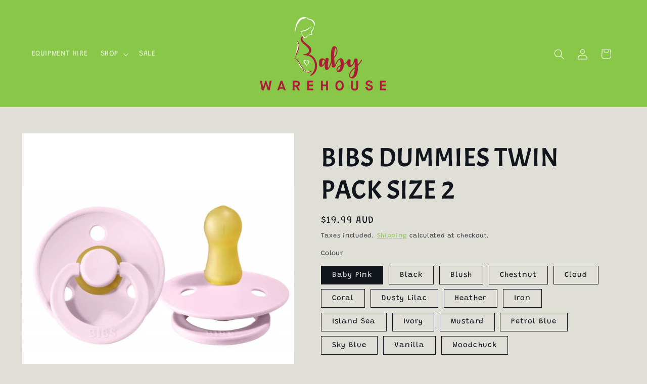

--- FILE ---
content_type: text/html; charset=utf-8
request_url: https://www.onlinebabystore.com.au/products/bibs-dummies-twin-pack-size-2
body_size: 46038
content:
<!doctype html>
<html class="js" lang="en">
  <head>
    <meta charset="utf-8">
    <meta http-equiv="X-UA-Compatible" content="IE=edge">
    <meta name="viewport" content="width=device-width,initial-scale=1">
    <meta name="theme-color" content="">
    <link rel="canonical" href="https://www.onlinebabystore.com.au/products/bibs-dummies-twin-pack-size-2"><link rel="preconnect" href="https://fonts.shopifycdn.com" crossorigin><title>
      Bibs Dummies Twin Pack Size 2
 &ndash; TtN Baby Warehouse</title>

    
      <meta name="description" content="Bibs Colour dummies are the latest cool kid on the baby essentials block.  BIBS Dummies have a 100% natural rubber teat that is latex free. They’re also 100% BPA, PVC &amp;amp; Phthalates free. Their cherry teat design is loved by babies and is ideal for breast-feeding mothers. Size: 2 which is suitable from 6 months to ap">
    

    

<meta property="og:site_name" content="TtN Baby Warehouse">
<meta property="og:url" content="https://www.onlinebabystore.com.au/products/bibs-dummies-twin-pack-size-2">
<meta property="og:title" content="Bibs Dummies Twin Pack Size 2">
<meta property="og:type" content="product">
<meta property="og:description" content="Bibs Colour dummies are the latest cool kid on the baby essentials block.  BIBS Dummies have a 100% natural rubber teat that is latex free. They’re also 100% BPA, PVC &amp;amp; Phthalates free. Their cherry teat design is loved by babies and is ideal for breast-feeding mothers. Size: 2 which is suitable from 6 months to ap"><meta property="og:image" content="http://www.onlinebabystore.com.au/cdn/shop/products/Baby_Pink_dec0cd04-01fa-4477-9839-55be05f47a5c.jpg?v=1569190486">
  <meta property="og:image:secure_url" content="https://www.onlinebabystore.com.au/cdn/shop/products/Baby_Pink_dec0cd04-01fa-4477-9839-55be05f47a5c.jpg?v=1569190486">
  <meta property="og:image:width" content="1000">
  <meta property="og:image:height" content="1000"><meta property="og:price:amount" content="19.99">
  <meta property="og:price:currency" content="AUD"><meta name="twitter:card" content="summary_large_image">
<meta name="twitter:title" content="Bibs Dummies Twin Pack Size 2">
<meta name="twitter:description" content="Bibs Colour dummies are the latest cool kid on the baby essentials block.  BIBS Dummies have a 100% natural rubber teat that is latex free. They’re also 100% BPA, PVC &amp;amp; Phthalates free. Their cherry teat design is loved by babies and is ideal for breast-feeding mothers. Size: 2 which is suitable from 6 months to ap">


    <script src="//www.onlinebabystore.com.au/cdn/shop/t/17/assets/constants.js?v=132983761750457495441725362088" defer="defer"></script>
    <script src="//www.onlinebabystore.com.au/cdn/shop/t/17/assets/pubsub.js?v=158357773527763999511725362090" defer="defer"></script>
    <script src="//www.onlinebabystore.com.au/cdn/shop/t/17/assets/global.js?v=88558128918567037191725362089" defer="defer"></script>
    <script src="//www.onlinebabystore.com.au/cdn/shop/t/17/assets/details-disclosure.js?v=13653116266235556501725362090" defer="defer"></script>
    <script src="//www.onlinebabystore.com.au/cdn/shop/t/17/assets/details-modal.js?v=25581673532751508451725362090" defer="defer"></script>
    <script src="//www.onlinebabystore.com.au/cdn/shop/t/17/assets/search-form.js?v=133129549252120666541725362089" defer="defer"></script><script src="//www.onlinebabystore.com.au/cdn/shop/t/17/assets/animations.js?v=88693664871331136111725362089" defer="defer"></script><script>window.performance && window.performance.mark && window.performance.mark('shopify.content_for_header.start');</script><meta id="shopify-digital-wallet" name="shopify-digital-wallet" content="/15265824854/digital_wallets/dialog">
<meta name="shopify-checkout-api-token" content="e9014caf1683824706f36b0997180e14">
<meta id="in-context-paypal-metadata" data-shop-id="15265824854" data-venmo-supported="false" data-environment="production" data-locale="en_US" data-paypal-v4="true" data-currency="AUD">
<link rel="alternate" type="application/json+oembed" href="https://www.onlinebabystore.com.au/products/bibs-dummies-twin-pack-size-2.oembed">
<script async="async" src="/checkouts/internal/preloads.js?locale=en-AU"></script>
<link rel="preconnect" href="https://shop.app" crossorigin="anonymous">
<script async="async" src="https://shop.app/checkouts/internal/preloads.js?locale=en-AU&shop_id=15265824854" crossorigin="anonymous"></script>
<script id="apple-pay-shop-capabilities" type="application/json">{"shopId":15265824854,"countryCode":"AU","currencyCode":"AUD","merchantCapabilities":["supports3DS"],"merchantId":"gid:\/\/shopify\/Shop\/15265824854","merchantName":"TtN Baby Warehouse","requiredBillingContactFields":["postalAddress","email","phone"],"requiredShippingContactFields":["postalAddress","email","phone"],"shippingType":"shipping","supportedNetworks":["visa","masterCard"],"total":{"type":"pending","label":"TtN Baby Warehouse","amount":"1.00"},"shopifyPaymentsEnabled":true,"supportsSubscriptions":true}</script>
<script id="shopify-features" type="application/json">{"accessToken":"e9014caf1683824706f36b0997180e14","betas":["rich-media-storefront-analytics"],"domain":"www.onlinebabystore.com.au","predictiveSearch":true,"shopId":15265824854,"locale":"en"}</script>
<script>var Shopify = Shopify || {};
Shopify.shop = "ttn-baby-warehouse.myshopify.com";
Shopify.locale = "en";
Shopify.currency = {"active":"AUD","rate":"1.0"};
Shopify.country = "AU";
Shopify.theme = {"name":"2024 - New design - TtN Baby Warehouse","id":170878796094,"schema_name":"Origin","schema_version":"15.1.0","theme_store_id":1841,"role":"main"};
Shopify.theme.handle = "null";
Shopify.theme.style = {"id":null,"handle":null};
Shopify.cdnHost = "www.onlinebabystore.com.au/cdn";
Shopify.routes = Shopify.routes || {};
Shopify.routes.root = "/";</script>
<script type="module">!function(o){(o.Shopify=o.Shopify||{}).modules=!0}(window);</script>
<script>!function(o){function n(){var o=[];function n(){o.push(Array.prototype.slice.apply(arguments))}return n.q=o,n}var t=o.Shopify=o.Shopify||{};t.loadFeatures=n(),t.autoloadFeatures=n()}(window);</script>
<script>
  window.ShopifyPay = window.ShopifyPay || {};
  window.ShopifyPay.apiHost = "shop.app\/pay";
  window.ShopifyPay.redirectState = null;
</script>
<script id="shop-js-analytics" type="application/json">{"pageType":"product"}</script>
<script defer="defer" async type="module" src="//www.onlinebabystore.com.au/cdn/shopifycloud/shop-js/modules/v2/client.init-shop-cart-sync_BT-GjEfc.en.esm.js"></script>
<script defer="defer" async type="module" src="//www.onlinebabystore.com.au/cdn/shopifycloud/shop-js/modules/v2/chunk.common_D58fp_Oc.esm.js"></script>
<script defer="defer" async type="module" src="//www.onlinebabystore.com.au/cdn/shopifycloud/shop-js/modules/v2/chunk.modal_xMitdFEc.esm.js"></script>
<script type="module">
  await import("//www.onlinebabystore.com.au/cdn/shopifycloud/shop-js/modules/v2/client.init-shop-cart-sync_BT-GjEfc.en.esm.js");
await import("//www.onlinebabystore.com.au/cdn/shopifycloud/shop-js/modules/v2/chunk.common_D58fp_Oc.esm.js");
await import("//www.onlinebabystore.com.au/cdn/shopifycloud/shop-js/modules/v2/chunk.modal_xMitdFEc.esm.js");

  window.Shopify.SignInWithShop?.initShopCartSync?.({"fedCMEnabled":true,"windoidEnabled":true});

</script>
<script>
  window.Shopify = window.Shopify || {};
  if (!window.Shopify.featureAssets) window.Shopify.featureAssets = {};
  window.Shopify.featureAssets['shop-js'] = {"shop-cart-sync":["modules/v2/client.shop-cart-sync_DZOKe7Ll.en.esm.js","modules/v2/chunk.common_D58fp_Oc.esm.js","modules/v2/chunk.modal_xMitdFEc.esm.js"],"init-fed-cm":["modules/v2/client.init-fed-cm_B6oLuCjv.en.esm.js","modules/v2/chunk.common_D58fp_Oc.esm.js","modules/v2/chunk.modal_xMitdFEc.esm.js"],"shop-cash-offers":["modules/v2/client.shop-cash-offers_D2sdYoxE.en.esm.js","modules/v2/chunk.common_D58fp_Oc.esm.js","modules/v2/chunk.modal_xMitdFEc.esm.js"],"shop-login-button":["modules/v2/client.shop-login-button_QeVjl5Y3.en.esm.js","modules/v2/chunk.common_D58fp_Oc.esm.js","modules/v2/chunk.modal_xMitdFEc.esm.js"],"pay-button":["modules/v2/client.pay-button_DXTOsIq6.en.esm.js","modules/v2/chunk.common_D58fp_Oc.esm.js","modules/v2/chunk.modal_xMitdFEc.esm.js"],"shop-button":["modules/v2/client.shop-button_DQZHx9pm.en.esm.js","modules/v2/chunk.common_D58fp_Oc.esm.js","modules/v2/chunk.modal_xMitdFEc.esm.js"],"avatar":["modules/v2/client.avatar_BTnouDA3.en.esm.js"],"init-windoid":["modules/v2/client.init-windoid_CR1B-cfM.en.esm.js","modules/v2/chunk.common_D58fp_Oc.esm.js","modules/v2/chunk.modal_xMitdFEc.esm.js"],"init-shop-for-new-customer-accounts":["modules/v2/client.init-shop-for-new-customer-accounts_C_vY_xzh.en.esm.js","modules/v2/client.shop-login-button_QeVjl5Y3.en.esm.js","modules/v2/chunk.common_D58fp_Oc.esm.js","modules/v2/chunk.modal_xMitdFEc.esm.js"],"init-shop-email-lookup-coordinator":["modules/v2/client.init-shop-email-lookup-coordinator_BI7n9ZSv.en.esm.js","modules/v2/chunk.common_D58fp_Oc.esm.js","modules/v2/chunk.modal_xMitdFEc.esm.js"],"init-shop-cart-sync":["modules/v2/client.init-shop-cart-sync_BT-GjEfc.en.esm.js","modules/v2/chunk.common_D58fp_Oc.esm.js","modules/v2/chunk.modal_xMitdFEc.esm.js"],"shop-toast-manager":["modules/v2/client.shop-toast-manager_DiYdP3xc.en.esm.js","modules/v2/chunk.common_D58fp_Oc.esm.js","modules/v2/chunk.modal_xMitdFEc.esm.js"],"init-customer-accounts":["modules/v2/client.init-customer-accounts_D9ZNqS-Q.en.esm.js","modules/v2/client.shop-login-button_QeVjl5Y3.en.esm.js","modules/v2/chunk.common_D58fp_Oc.esm.js","modules/v2/chunk.modal_xMitdFEc.esm.js"],"init-customer-accounts-sign-up":["modules/v2/client.init-customer-accounts-sign-up_iGw4briv.en.esm.js","modules/v2/client.shop-login-button_QeVjl5Y3.en.esm.js","modules/v2/chunk.common_D58fp_Oc.esm.js","modules/v2/chunk.modal_xMitdFEc.esm.js"],"shop-follow-button":["modules/v2/client.shop-follow-button_CqMgW2wH.en.esm.js","modules/v2/chunk.common_D58fp_Oc.esm.js","modules/v2/chunk.modal_xMitdFEc.esm.js"],"checkout-modal":["modules/v2/client.checkout-modal_xHeaAweL.en.esm.js","modules/v2/chunk.common_D58fp_Oc.esm.js","modules/v2/chunk.modal_xMitdFEc.esm.js"],"shop-login":["modules/v2/client.shop-login_D91U-Q7h.en.esm.js","modules/v2/chunk.common_D58fp_Oc.esm.js","modules/v2/chunk.modal_xMitdFEc.esm.js"],"lead-capture":["modules/v2/client.lead-capture_BJmE1dJe.en.esm.js","modules/v2/chunk.common_D58fp_Oc.esm.js","modules/v2/chunk.modal_xMitdFEc.esm.js"],"payment-terms":["modules/v2/client.payment-terms_Ci9AEqFq.en.esm.js","modules/v2/chunk.common_D58fp_Oc.esm.js","modules/v2/chunk.modal_xMitdFEc.esm.js"]};
</script>
<script>(function() {
  var isLoaded = false;
  function asyncLoad() {
    if (isLoaded) return;
    isLoaded = true;
    var urls = ["https:\/\/d23dclunsivw3h.cloudfront.net\/redirect-app.js?shop=ttn-baby-warehouse.myshopify.com","https:\/\/shopify.covet.pics\/covet-pics-widget-inject.js?shop=ttn-baby-warehouse.myshopify.com"];
    for (var i = 0; i < urls.length; i++) {
      var s = document.createElement('script');
      s.type = 'text/javascript';
      s.async = true;
      s.src = urls[i];
      var x = document.getElementsByTagName('script')[0];
      x.parentNode.insertBefore(s, x);
    }
  };
  if(window.attachEvent) {
    window.attachEvent('onload', asyncLoad);
  } else {
    window.addEventListener('load', asyncLoad, false);
  }
})();</script>
<script id="__st">var __st={"a":15265824854,"offset":39600,"reqid":"cb7c35c7-5e3c-47ef-aa0b-c4fe805ead6a-1769101120","pageurl":"www.onlinebabystore.com.au\/products\/bibs-dummies-twin-pack-size-2","u":"bc3c4cdf725a","p":"product","rtyp":"product","rid":4046104330326};</script>
<script>window.ShopifyPaypalV4VisibilityTracking = true;</script>
<script id="captcha-bootstrap">!function(){'use strict';const t='contact',e='account',n='new_comment',o=[[t,t],['blogs',n],['comments',n],[t,'customer']],c=[[e,'customer_login'],[e,'guest_login'],[e,'recover_customer_password'],[e,'create_customer']],r=t=>t.map((([t,e])=>`form[action*='/${t}']:not([data-nocaptcha='true']) input[name='form_type'][value='${e}']`)).join(','),a=t=>()=>t?[...document.querySelectorAll(t)].map((t=>t.form)):[];function s(){const t=[...o],e=r(t);return a(e)}const i='password',u='form_key',d=['recaptcha-v3-token','g-recaptcha-response','h-captcha-response',i],f=()=>{try{return window.sessionStorage}catch{return}},m='__shopify_v',_=t=>t.elements[u];function p(t,e,n=!1){try{const o=window.sessionStorage,c=JSON.parse(o.getItem(e)),{data:r}=function(t){const{data:e,action:n}=t;return t[m]||n?{data:e,action:n}:{data:t,action:n}}(c);for(const[e,n]of Object.entries(r))t.elements[e]&&(t.elements[e].value=n);n&&o.removeItem(e)}catch(o){console.error('form repopulation failed',{error:o})}}const l='form_type',E='cptcha';function T(t){t.dataset[E]=!0}const w=window,h=w.document,L='Shopify',v='ce_forms',y='captcha';let A=!1;((t,e)=>{const n=(g='f06e6c50-85a8-45c8-87d0-21a2b65856fe',I='https://cdn.shopify.com/shopifycloud/storefront-forms-hcaptcha/ce_storefront_forms_captcha_hcaptcha.v1.5.2.iife.js',D={infoText:'Protected by hCaptcha',privacyText:'Privacy',termsText:'Terms'},(t,e,n)=>{const o=w[L][v],c=o.bindForm;if(c)return c(t,g,e,D).then(n);var r;o.q.push([[t,g,e,D],n]),r=I,A||(h.body.append(Object.assign(h.createElement('script'),{id:'captcha-provider',async:!0,src:r})),A=!0)});var g,I,D;w[L]=w[L]||{},w[L][v]=w[L][v]||{},w[L][v].q=[],w[L][y]=w[L][y]||{},w[L][y].protect=function(t,e){n(t,void 0,e),T(t)},Object.freeze(w[L][y]),function(t,e,n,w,h,L){const[v,y,A,g]=function(t,e,n){const i=e?o:[],u=t?c:[],d=[...i,...u],f=r(d),m=r(i),_=r(d.filter((([t,e])=>n.includes(e))));return[a(f),a(m),a(_),s()]}(w,h,L),I=t=>{const e=t.target;return e instanceof HTMLFormElement?e:e&&e.form},D=t=>v().includes(t);t.addEventListener('submit',(t=>{const e=I(t);if(!e)return;const n=D(e)&&!e.dataset.hcaptchaBound&&!e.dataset.recaptchaBound,o=_(e),c=g().includes(e)&&(!o||!o.value);(n||c)&&t.preventDefault(),c&&!n&&(function(t){try{if(!f())return;!function(t){const e=f();if(!e)return;const n=_(t);if(!n)return;const o=n.value;o&&e.removeItem(o)}(t);const e=Array.from(Array(32),(()=>Math.random().toString(36)[2])).join('');!function(t,e){_(t)||t.append(Object.assign(document.createElement('input'),{type:'hidden',name:u})),t.elements[u].value=e}(t,e),function(t,e){const n=f();if(!n)return;const o=[...t.querySelectorAll(`input[type='${i}']`)].map((({name:t})=>t)),c=[...d,...o],r={};for(const[a,s]of new FormData(t).entries())c.includes(a)||(r[a]=s);n.setItem(e,JSON.stringify({[m]:1,action:t.action,data:r}))}(t,e)}catch(e){console.error('failed to persist form',e)}}(e),e.submit())}));const S=(t,e)=>{t&&!t.dataset[E]&&(n(t,e.some((e=>e===t))),T(t))};for(const o of['focusin','change'])t.addEventListener(o,(t=>{const e=I(t);D(e)&&S(e,y())}));const B=e.get('form_key'),M=e.get(l),P=B&&M;t.addEventListener('DOMContentLoaded',(()=>{const t=y();if(P)for(const e of t)e.elements[l].value===M&&p(e,B);[...new Set([...A(),...v().filter((t=>'true'===t.dataset.shopifyCaptcha))])].forEach((e=>S(e,t)))}))}(h,new URLSearchParams(w.location.search),n,t,e,['guest_login'])})(!0,!0)}();</script>
<script integrity="sha256-4kQ18oKyAcykRKYeNunJcIwy7WH5gtpwJnB7kiuLZ1E=" data-source-attribution="shopify.loadfeatures" defer="defer" src="//www.onlinebabystore.com.au/cdn/shopifycloud/storefront/assets/storefront/load_feature-a0a9edcb.js" crossorigin="anonymous"></script>
<script crossorigin="anonymous" defer="defer" src="//www.onlinebabystore.com.au/cdn/shopifycloud/storefront/assets/shopify_pay/storefront-65b4c6d7.js?v=20250812"></script>
<script data-source-attribution="shopify.dynamic_checkout.dynamic.init">var Shopify=Shopify||{};Shopify.PaymentButton=Shopify.PaymentButton||{isStorefrontPortableWallets:!0,init:function(){window.Shopify.PaymentButton.init=function(){};var t=document.createElement("script");t.src="https://www.onlinebabystore.com.au/cdn/shopifycloud/portable-wallets/latest/portable-wallets.en.js",t.type="module",document.head.appendChild(t)}};
</script>
<script data-source-attribution="shopify.dynamic_checkout.buyer_consent">
  function portableWalletsHideBuyerConsent(e){var t=document.getElementById("shopify-buyer-consent"),n=document.getElementById("shopify-subscription-policy-button");t&&n&&(t.classList.add("hidden"),t.setAttribute("aria-hidden","true"),n.removeEventListener("click",e))}function portableWalletsShowBuyerConsent(e){var t=document.getElementById("shopify-buyer-consent"),n=document.getElementById("shopify-subscription-policy-button");t&&n&&(t.classList.remove("hidden"),t.removeAttribute("aria-hidden"),n.addEventListener("click",e))}window.Shopify?.PaymentButton&&(window.Shopify.PaymentButton.hideBuyerConsent=portableWalletsHideBuyerConsent,window.Shopify.PaymentButton.showBuyerConsent=portableWalletsShowBuyerConsent);
</script>
<script data-source-attribution="shopify.dynamic_checkout.cart.bootstrap">document.addEventListener("DOMContentLoaded",(function(){function t(){return document.querySelector("shopify-accelerated-checkout-cart, shopify-accelerated-checkout")}if(t())Shopify.PaymentButton.init();else{new MutationObserver((function(e,n){t()&&(Shopify.PaymentButton.init(),n.disconnect())})).observe(document.body,{childList:!0,subtree:!0})}}));
</script>
<link id="shopify-accelerated-checkout-styles" rel="stylesheet" media="screen" href="https://www.onlinebabystore.com.au/cdn/shopifycloud/portable-wallets/latest/accelerated-checkout-backwards-compat.css" crossorigin="anonymous">
<style id="shopify-accelerated-checkout-cart">
        #shopify-buyer-consent {
  margin-top: 1em;
  display: inline-block;
  width: 100%;
}

#shopify-buyer-consent.hidden {
  display: none;
}

#shopify-subscription-policy-button {
  background: none;
  border: none;
  padding: 0;
  text-decoration: underline;
  font-size: inherit;
  cursor: pointer;
}

#shopify-subscription-policy-button::before {
  box-shadow: none;
}

      </style>
<script id="sections-script" data-sections="header" defer="defer" src="//www.onlinebabystore.com.au/cdn/shop/t/17/compiled_assets/scripts.js?v=2766"></script>
<script>window.performance && window.performance.mark && window.performance.mark('shopify.content_for_header.end');</script>


    <style data-shopify>
      @font-face {
  font-family: Grandstander;
  font-weight: 400;
  font-style: normal;
  font-display: swap;
  src: url("//www.onlinebabystore.com.au/cdn/fonts/grandstander/grandstander_n4.733fccddb32298a7acea9dfda2b18743c015b27b.woff2") format("woff2"),
       url("//www.onlinebabystore.com.au/cdn/fonts/grandstander/grandstander_n4.3c146e0ddbff1f3dd2ae7d5367b7c85bf9878b38.woff") format("woff");
}

      @font-face {
  font-family: Grandstander;
  font-weight: 700;
  font-style: normal;
  font-display: swap;
  src: url("//www.onlinebabystore.com.au/cdn/fonts/grandstander/grandstander_n7.ee1905249d385e58095fe48ba9ddb18e9cf5f872.woff2") format("woff2"),
       url("//www.onlinebabystore.com.au/cdn/fonts/grandstander/grandstander_n7.294050a826d47304455edb2c9dd5b1839597c1ef.woff") format("woff");
}

      @font-face {
  font-family: Grandstander;
  font-weight: 400;
  font-style: italic;
  font-display: swap;
  src: url("//www.onlinebabystore.com.au/cdn/fonts/grandstander/grandstander_i4.9473159681632ae4b892efcda09d5174d9317cf2.woff2") format("woff2"),
       url("//www.onlinebabystore.com.au/cdn/fonts/grandstander/grandstander_i4.6ae4e949b22cb525b587efffd0afb0e64aeb0039.woff") format("woff");
}

      @font-face {
  font-family: Grandstander;
  font-weight: 700;
  font-style: italic;
  font-display: swap;
  src: url("//www.onlinebabystore.com.au/cdn/fonts/grandstander/grandstander_i7.806813094b053a12b3373e61d39bef99dfba2956.woff2") format("woff2"),
       url("//www.onlinebabystore.com.au/cdn/fonts/grandstander/grandstander_i7.838b59594bef2ca6384f25d1868445c9d51262b8.woff") format("woff");
}

      @font-face {
  font-family: Acme;
  font-weight: 400;
  font-style: normal;
  font-display: swap;
  src: url("//www.onlinebabystore.com.au/cdn/fonts/acme/acme_n4.847723b715bd0a4a38264b76fba69a237d9fb343.woff2") format("woff2"),
       url("//www.onlinebabystore.com.au/cdn/fonts/acme/acme_n4.df9277445cba9f87a5f17cb9a342bfc2c6bd0428.woff") format("woff");
}


      
        :root,
        .color-background-1 {
          --color-background: 223,223,216;
        
          --gradient-background: #dfdfd8;
        

        

        --color-foreground: 17,21,28;
        --color-background-contrast: 166,166,146;
        --color-shadow: 17,21,28;
        --color-button: 137,199,72;
        --color-button-text: 255,255,255;
        --color-secondary-button: 223,223,216;
        --color-secondary-button-text: 137,199,72;
        --color-link: 137,199,72;
        --color-badge-foreground: 17,21,28;
        --color-badge-background: 223,223,216;
        --color-badge-border: 17,21,28;
        --payment-terms-background-color: rgb(223 223 216);
      }
      
        
        .color-background-2 {
          --color-background: 255,255,255;
        
          --gradient-background: #ffffff;
        

        

        --color-foreground: 17,21,28;
        --color-background-contrast: 191,191,191;
        --color-shadow: 17,21,28;
        --color-button: 17,21,28;
        --color-button-text: 255,255,255;
        --color-secondary-button: 255,255,255;
        --color-secondary-button-text: 17,21,28;
        --color-link: 17,21,28;
        --color-badge-foreground: 17,21,28;
        --color-badge-background: 255,255,255;
        --color-badge-border: 17,21,28;
        --payment-terms-background-color: rgb(255 255 255);
      }
      
        
        .color-inverse {
          --color-background: 17,21,28;
        
          --gradient-background: #11151c;
        

        

        --color-foreground: 223,223,216;
        --color-background-contrast: 124,143,176;
        --color-shadow: 17,21,28;
        --color-button: 223,223,216;
        --color-button-text: 17,21,28;
        --color-secondary-button: 17,21,28;
        --color-secondary-button-text: 223,223,216;
        --color-link: 223,223,216;
        --color-badge-foreground: 223,223,216;
        --color-badge-background: 17,21,28;
        --color-badge-border: 223,223,216;
        --payment-terms-background-color: rgb(17 21 28);
      }
      
        
        .color-accent-1 {
          --color-background: 137,199,72;
        
          --gradient-background: #89c748;
        

        

        --color-foreground: 255,255,255;
        --color-background-contrast: 73,110,34;
        --color-shadow: 17,21,28;
        --color-button: 255,255,255;
        --color-button-text: 137,199,72;
        --color-secondary-button: 137,199,72;
        --color-secondary-button-text: 255,255,255;
        --color-link: 255,255,255;
        --color-badge-foreground: 255,255,255;
        --color-badge-background: 137,199,72;
        --color-badge-border: 255,255,255;
        --payment-terms-background-color: rgb(137 199 72);
      }
      
        
        .color-accent-2 {
          --color-background: 255,11,0;
        
          --gradient-background: #ff0b00;
        

        

        --color-foreground: 255,255,255;
        --color-background-contrast: 128,5,0;
        --color-shadow: 17,21,28;
        --color-button: 255,255,255;
        --color-button-text: 137,199,72;
        --color-secondary-button: 255,11,0;
        --color-secondary-button-text: 255,255,255;
        --color-link: 255,255,255;
        --color-badge-foreground: 255,255,255;
        --color-badge-background: 255,11,0;
        --color-badge-border: 255,255,255;
        --payment-terms-background-color: rgb(255 11 0);
      }
      

      body, .color-background-1, .color-background-2, .color-inverse, .color-accent-1, .color-accent-2 {
        color: rgba(var(--color-foreground), 0.75);
        background-color: rgb(var(--color-background));
      }

      :root {
        --font-body-family: Grandstander, sans-serif;
        --font-body-style: normal;
        --font-body-weight: 400;
        --font-body-weight-bold: 700;

        --font-heading-family: Acme, sans-serif;
        --font-heading-style: normal;
        --font-heading-weight: 400;

        --font-body-scale: 1.05;
        --font-heading-scale: 1.2380952380952381;

        --media-padding: px;
        --media-border-opacity: 0.1;
        --media-border-width: 0px;
        --media-radius: 0px;
        --media-shadow-opacity: 0.0;
        --media-shadow-horizontal-offset: 0px;
        --media-shadow-vertical-offset: 4px;
        --media-shadow-blur-radius: 5px;
        --media-shadow-visible: 0;

        --page-width: 120rem;
        --page-width-margin: 0rem;

        --product-card-image-padding: 0.0rem;
        --product-card-corner-radius: 0.0rem;
        --product-card-text-alignment: left;
        --product-card-border-width: 0.0rem;
        --product-card-border-opacity: 0.1;
        --product-card-shadow-opacity: 0.0;
        --product-card-shadow-visible: 0;
        --product-card-shadow-horizontal-offset: 0.0rem;
        --product-card-shadow-vertical-offset: 0.4rem;
        --product-card-shadow-blur-radius: 0.5rem;

        --collection-card-image-padding: 0.0rem;
        --collection-card-corner-radius: 0.0rem;
        --collection-card-text-alignment: left;
        --collection-card-border-width: 0.0rem;
        --collection-card-border-opacity: 0.1;
        --collection-card-shadow-opacity: 0.0;
        --collection-card-shadow-visible: 0;
        --collection-card-shadow-horizontal-offset: 0.0rem;
        --collection-card-shadow-vertical-offset: 0.4rem;
        --collection-card-shadow-blur-radius: 0.5rem;

        --blog-card-image-padding: 0.0rem;
        --blog-card-corner-radius: 0.0rem;
        --blog-card-text-alignment: left;
        --blog-card-border-width: 0.0rem;
        --blog-card-border-opacity: 0.1;
        --blog-card-shadow-opacity: 0.0;
        --blog-card-shadow-visible: 0;
        --blog-card-shadow-horizontal-offset: 0.0rem;
        --blog-card-shadow-vertical-offset: 0.4rem;
        --blog-card-shadow-blur-radius: 0.5rem;

        --badge-corner-radius: 0.0rem;

        --popup-border-width: 1px;
        --popup-border-opacity: 1.0;
        --popup-corner-radius: 0px;
        --popup-shadow-opacity: 0.0;
        --popup-shadow-horizontal-offset: 0px;
        --popup-shadow-vertical-offset: 4px;
        --popup-shadow-blur-radius: 5px;

        --drawer-border-width: 1px;
        --drawer-border-opacity: 1.0;
        --drawer-shadow-opacity: 0.0;
        --drawer-shadow-horizontal-offset: 0px;
        --drawer-shadow-vertical-offset: 4px;
        --drawer-shadow-blur-radius: 5px;

        --spacing-sections-desktop: 0px;
        --spacing-sections-mobile: 0px;

        --grid-desktop-vertical-spacing: 40px;
        --grid-desktop-horizontal-spacing: 40px;
        --grid-mobile-vertical-spacing: 20px;
        --grid-mobile-horizontal-spacing: 20px;

        --text-boxes-border-opacity: 0.1;
        --text-boxes-border-width: 0px;
        --text-boxes-radius: 0px;
        --text-boxes-shadow-opacity: 0.0;
        --text-boxes-shadow-visible: 0;
        --text-boxes-shadow-horizontal-offset: 0px;
        --text-boxes-shadow-vertical-offset: 4px;
        --text-boxes-shadow-blur-radius: 5px;

        --buttons-radius: 0px;
        --buttons-radius-outset: 0px;
        --buttons-border-width: 1px;
        --buttons-border-opacity: 1.0;
        --buttons-shadow-opacity: 0.0;
        --buttons-shadow-visible: 0;
        --buttons-shadow-horizontal-offset: 0px;
        --buttons-shadow-vertical-offset: 4px;
        --buttons-shadow-blur-radius: 5px;
        --buttons-border-offset: 0px;

        --inputs-radius: 0px;
        --inputs-border-width: 1px;
        --inputs-border-opacity: 1.0;
        --inputs-shadow-opacity: 0.0;
        --inputs-shadow-horizontal-offset: 0px;
        --inputs-margin-offset: 0px;
        --inputs-shadow-vertical-offset: 8px;
        --inputs-shadow-blur-radius: 5px;
        --inputs-radius-outset: 0px;

        --variant-pills-radius: 0px;
        --variant-pills-border-width: 1px;
        --variant-pills-border-opacity: 1.0;
        --variant-pills-shadow-opacity: 0.0;
        --variant-pills-shadow-horizontal-offset: 0px;
        --variant-pills-shadow-vertical-offset: 4px;
        --variant-pills-shadow-blur-radius: 5px;
      }

      *,
      *::before,
      *::after {
        box-sizing: inherit;
      }

      html {
        box-sizing: border-box;
        font-size: calc(var(--font-body-scale) * 62.5%);
        height: 100%;
      }

      body {
        display: grid;
        grid-template-rows: auto auto 1fr auto;
        grid-template-columns: 100%;
        min-height: 100%;
        margin: 0;
        font-size: 1.5rem;
        letter-spacing: 0.06rem;
        line-height: calc(1 + 0.8 / var(--font-body-scale));
        font-family: var(--font-body-family);
        font-style: var(--font-body-style);
        font-weight: var(--font-body-weight);
      }

      @media screen and (min-width: 750px) {
        body {
          font-size: 1.6rem;
        }
      }
    </style>

    <link href="//www.onlinebabystore.com.au/cdn/shop/t/17/assets/base.css?v=161012754952309709751725362090" rel="stylesheet" type="text/css" media="all" />
    <link rel="stylesheet" href="//www.onlinebabystore.com.au/cdn/shop/t/17/assets/component-cart-items.css?v=123238115697927560811725362090" media="print" onload="this.media='all'"><link href="//www.onlinebabystore.com.au/cdn/shop/t/17/assets/component-cart-drawer.css?v=112801333748515159671725362088" rel="stylesheet" type="text/css" media="all" />
      <link href="//www.onlinebabystore.com.au/cdn/shop/t/17/assets/component-cart.css?v=165982380921400067651725362090" rel="stylesheet" type="text/css" media="all" />
      <link href="//www.onlinebabystore.com.au/cdn/shop/t/17/assets/component-totals.css?v=15906652033866631521725362089" rel="stylesheet" type="text/css" media="all" />
      <link href="//www.onlinebabystore.com.au/cdn/shop/t/17/assets/component-price.css?v=70172745017360139101725362089" rel="stylesheet" type="text/css" media="all" />
      <link href="//www.onlinebabystore.com.au/cdn/shop/t/17/assets/component-discounts.css?v=152760482443307489271725362089" rel="stylesheet" type="text/css" media="all" />

      <link rel="preload" as="font" href="//www.onlinebabystore.com.au/cdn/fonts/grandstander/grandstander_n4.733fccddb32298a7acea9dfda2b18743c015b27b.woff2" type="font/woff2" crossorigin>
      

      <link rel="preload" as="font" href="//www.onlinebabystore.com.au/cdn/fonts/acme/acme_n4.847723b715bd0a4a38264b76fba69a237d9fb343.woff2" type="font/woff2" crossorigin>
      
<link
        rel="stylesheet"
        href="//www.onlinebabystore.com.au/cdn/shop/t/17/assets/component-predictive-search.css?v=118923337488134913561725362089"
        media="print"
        onload="this.media='all'"
      ><script>
      if (Shopify.designMode) {
        document.documentElement.classList.add('shopify-design-mode');
      }
    </script>
  <link href="https://monorail-edge.shopifysvc.com" rel="dns-prefetch">
<script>(function(){if ("sendBeacon" in navigator && "performance" in window) {try {var session_token_from_headers = performance.getEntriesByType('navigation')[0].serverTiming.find(x => x.name == '_s').description;} catch {var session_token_from_headers = undefined;}var session_cookie_matches = document.cookie.match(/_shopify_s=([^;]*)/);var session_token_from_cookie = session_cookie_matches && session_cookie_matches.length === 2 ? session_cookie_matches[1] : "";var session_token = session_token_from_headers || session_token_from_cookie || "";function handle_abandonment_event(e) {var entries = performance.getEntries().filter(function(entry) {return /monorail-edge.shopifysvc.com/.test(entry.name);});if (!window.abandonment_tracked && entries.length === 0) {window.abandonment_tracked = true;var currentMs = Date.now();var navigation_start = performance.timing.navigationStart;var payload = {shop_id: 15265824854,url: window.location.href,navigation_start,duration: currentMs - navigation_start,session_token,page_type: "product"};window.navigator.sendBeacon("https://monorail-edge.shopifysvc.com/v1/produce", JSON.stringify({schema_id: "online_store_buyer_site_abandonment/1.1",payload: payload,metadata: {event_created_at_ms: currentMs,event_sent_at_ms: currentMs}}));}}window.addEventListener('pagehide', handle_abandonment_event);}}());</script>
<script id="web-pixels-manager-setup">(function e(e,d,r,n,o){if(void 0===o&&(o={}),!Boolean(null===(a=null===(i=window.Shopify)||void 0===i?void 0:i.analytics)||void 0===a?void 0:a.replayQueue)){var i,a;window.Shopify=window.Shopify||{};var t=window.Shopify;t.analytics=t.analytics||{};var s=t.analytics;s.replayQueue=[],s.publish=function(e,d,r){return s.replayQueue.push([e,d,r]),!0};try{self.performance.mark("wpm:start")}catch(e){}var l=function(){var e={modern:/Edge?\/(1{2}[4-9]|1[2-9]\d|[2-9]\d{2}|\d{4,})\.\d+(\.\d+|)|Firefox\/(1{2}[4-9]|1[2-9]\d|[2-9]\d{2}|\d{4,})\.\d+(\.\d+|)|Chrom(ium|e)\/(9{2}|\d{3,})\.\d+(\.\d+|)|(Maci|X1{2}).+ Version\/(15\.\d+|(1[6-9]|[2-9]\d|\d{3,})\.\d+)([,.]\d+|)( \(\w+\)|)( Mobile\/\w+|) Safari\/|Chrome.+OPR\/(9{2}|\d{3,})\.\d+\.\d+|(CPU[ +]OS|iPhone[ +]OS|CPU[ +]iPhone|CPU IPhone OS|CPU iPad OS)[ +]+(15[._]\d+|(1[6-9]|[2-9]\d|\d{3,})[._]\d+)([._]\d+|)|Android:?[ /-](13[3-9]|1[4-9]\d|[2-9]\d{2}|\d{4,})(\.\d+|)(\.\d+|)|Android.+Firefox\/(13[5-9]|1[4-9]\d|[2-9]\d{2}|\d{4,})\.\d+(\.\d+|)|Android.+Chrom(ium|e)\/(13[3-9]|1[4-9]\d|[2-9]\d{2}|\d{4,})\.\d+(\.\d+|)|SamsungBrowser\/([2-9]\d|\d{3,})\.\d+/,legacy:/Edge?\/(1[6-9]|[2-9]\d|\d{3,})\.\d+(\.\d+|)|Firefox\/(5[4-9]|[6-9]\d|\d{3,})\.\d+(\.\d+|)|Chrom(ium|e)\/(5[1-9]|[6-9]\d|\d{3,})\.\d+(\.\d+|)([\d.]+$|.*Safari\/(?![\d.]+ Edge\/[\d.]+$))|(Maci|X1{2}).+ Version\/(10\.\d+|(1[1-9]|[2-9]\d|\d{3,})\.\d+)([,.]\d+|)( \(\w+\)|)( Mobile\/\w+|) Safari\/|Chrome.+OPR\/(3[89]|[4-9]\d|\d{3,})\.\d+\.\d+|(CPU[ +]OS|iPhone[ +]OS|CPU[ +]iPhone|CPU IPhone OS|CPU iPad OS)[ +]+(10[._]\d+|(1[1-9]|[2-9]\d|\d{3,})[._]\d+)([._]\d+|)|Android:?[ /-](13[3-9]|1[4-9]\d|[2-9]\d{2}|\d{4,})(\.\d+|)(\.\d+|)|Mobile Safari.+OPR\/([89]\d|\d{3,})\.\d+\.\d+|Android.+Firefox\/(13[5-9]|1[4-9]\d|[2-9]\d{2}|\d{4,})\.\d+(\.\d+|)|Android.+Chrom(ium|e)\/(13[3-9]|1[4-9]\d|[2-9]\d{2}|\d{4,})\.\d+(\.\d+|)|Android.+(UC? ?Browser|UCWEB|U3)[ /]?(15\.([5-9]|\d{2,})|(1[6-9]|[2-9]\d|\d{3,})\.\d+)\.\d+|SamsungBrowser\/(5\.\d+|([6-9]|\d{2,})\.\d+)|Android.+MQ{2}Browser\/(14(\.(9|\d{2,})|)|(1[5-9]|[2-9]\d|\d{3,})(\.\d+|))(\.\d+|)|K[Aa][Ii]OS\/(3\.\d+|([4-9]|\d{2,})\.\d+)(\.\d+|)/},d=e.modern,r=e.legacy,n=navigator.userAgent;return n.match(d)?"modern":n.match(r)?"legacy":"unknown"}(),u="modern"===l?"modern":"legacy",c=(null!=n?n:{modern:"",legacy:""})[u],f=function(e){return[e.baseUrl,"/wpm","/b",e.hashVersion,"modern"===e.buildTarget?"m":"l",".js"].join("")}({baseUrl:d,hashVersion:r,buildTarget:u}),m=function(e){var d=e.version,r=e.bundleTarget,n=e.surface,o=e.pageUrl,i=e.monorailEndpoint;return{emit:function(e){var a=e.status,t=e.errorMsg,s=(new Date).getTime(),l=JSON.stringify({metadata:{event_sent_at_ms:s},events:[{schema_id:"web_pixels_manager_load/3.1",payload:{version:d,bundle_target:r,page_url:o,status:a,surface:n,error_msg:t},metadata:{event_created_at_ms:s}}]});if(!i)return console&&console.warn&&console.warn("[Web Pixels Manager] No Monorail endpoint provided, skipping logging."),!1;try{return self.navigator.sendBeacon.bind(self.navigator)(i,l)}catch(e){}var u=new XMLHttpRequest;try{return u.open("POST",i,!0),u.setRequestHeader("Content-Type","text/plain"),u.send(l),!0}catch(e){return console&&console.warn&&console.warn("[Web Pixels Manager] Got an unhandled error while logging to Monorail."),!1}}}}({version:r,bundleTarget:l,surface:e.surface,pageUrl:self.location.href,monorailEndpoint:e.monorailEndpoint});try{o.browserTarget=l,function(e){var d=e.src,r=e.async,n=void 0===r||r,o=e.onload,i=e.onerror,a=e.sri,t=e.scriptDataAttributes,s=void 0===t?{}:t,l=document.createElement("script"),u=document.querySelector("head"),c=document.querySelector("body");if(l.async=n,l.src=d,a&&(l.integrity=a,l.crossOrigin="anonymous"),s)for(var f in s)if(Object.prototype.hasOwnProperty.call(s,f))try{l.dataset[f]=s[f]}catch(e){}if(o&&l.addEventListener("load",o),i&&l.addEventListener("error",i),u)u.appendChild(l);else{if(!c)throw new Error("Did not find a head or body element to append the script");c.appendChild(l)}}({src:f,async:!0,onload:function(){if(!function(){var e,d;return Boolean(null===(d=null===(e=window.Shopify)||void 0===e?void 0:e.analytics)||void 0===d?void 0:d.initialized)}()){var d=window.webPixelsManager.init(e)||void 0;if(d){var r=window.Shopify.analytics;r.replayQueue.forEach((function(e){var r=e[0],n=e[1],o=e[2];d.publishCustomEvent(r,n,o)})),r.replayQueue=[],r.publish=d.publishCustomEvent,r.visitor=d.visitor,r.initialized=!0}}},onerror:function(){return m.emit({status:"failed",errorMsg:"".concat(f," has failed to load")})},sri:function(e){var d=/^sha384-[A-Za-z0-9+/=]+$/;return"string"==typeof e&&d.test(e)}(c)?c:"",scriptDataAttributes:o}),m.emit({status:"loading"})}catch(e){m.emit({status:"failed",errorMsg:(null==e?void 0:e.message)||"Unknown error"})}}})({shopId: 15265824854,storefrontBaseUrl: "https://www.onlinebabystore.com.au",extensionsBaseUrl: "https://extensions.shopifycdn.com/cdn/shopifycloud/web-pixels-manager",monorailEndpoint: "https://monorail-edge.shopifysvc.com/unstable/produce_batch",surface: "storefront-renderer",enabledBetaFlags: ["2dca8a86"],webPixelsConfigList: [{"id":"137036094","eventPayloadVersion":"v1","runtimeContext":"LAX","scriptVersion":"1","type":"CUSTOM","privacyPurposes":["MARKETING"],"name":"Meta pixel (migrated)"},{"id":"148537662","eventPayloadVersion":"v1","runtimeContext":"LAX","scriptVersion":"1","type":"CUSTOM","privacyPurposes":["ANALYTICS"],"name":"Google Analytics tag (migrated)"},{"id":"shopify-app-pixel","configuration":"{}","eventPayloadVersion":"v1","runtimeContext":"STRICT","scriptVersion":"0450","apiClientId":"shopify-pixel","type":"APP","privacyPurposes":["ANALYTICS","MARKETING"]},{"id":"shopify-custom-pixel","eventPayloadVersion":"v1","runtimeContext":"LAX","scriptVersion":"0450","apiClientId":"shopify-pixel","type":"CUSTOM","privacyPurposes":["ANALYTICS","MARKETING"]}],isMerchantRequest: false,initData: {"shop":{"name":"TtN Baby Warehouse","paymentSettings":{"currencyCode":"AUD"},"myshopifyDomain":"ttn-baby-warehouse.myshopify.com","countryCode":"AU","storefrontUrl":"https:\/\/www.onlinebabystore.com.au"},"customer":null,"cart":null,"checkout":null,"productVariants":[{"price":{"amount":19.99,"currencyCode":"AUD"},"product":{"title":"BIBS DUMMIES TWIN PACK SIZE 2","vendor":"Bibs","id":"4046104330326","untranslatedTitle":"BIBS DUMMIES TWIN PACK SIZE 2","url":"\/products\/bibs-dummies-twin-pack-size-2","type":"FEEDING"},"id":"29908347093078","image":{"src":"\/\/www.onlinebabystore.com.au\/cdn\/shop\/products\/Baby_Pink_dec0cd04-01fa-4477-9839-55be05f47a5c.jpg?v=1569190486"},"sku":"132378030919","title":"Baby Pink","untranslatedTitle":"Baby Pink"},{"price":{"amount":19.99,"currencyCode":"AUD"},"product":{"title":"BIBS DUMMIES TWIN PACK SIZE 2","vendor":"Bibs","id":"4046104330326","untranslatedTitle":"BIBS DUMMIES TWIN PACK SIZE 2","url":"\/products\/bibs-dummies-twin-pack-size-2","type":"FEEDING"},"id":"33256804909142","image":{"src":"\/\/www.onlinebabystore.com.au\/cdn\/shop\/products\/black.png?v=1601021543"},"sku":"133516160620","title":"Black","untranslatedTitle":"Black"},{"price":{"amount":19.99,"currencyCode":"AUD"},"product":{"title":"BIBS DUMMIES TWIN PACK SIZE 2","vendor":"Bibs","id":"4046104330326","untranslatedTitle":"BIBS DUMMIES TWIN PACK SIZE 2","url":"\/products\/bibs-dummies-twin-pack-size-2","type":"FEEDING"},"id":"37123044573378","image":{"src":"\/\/www.onlinebabystore.com.au\/cdn\/shop\/products\/BIBS_Colour_Blush_00219758-075f-44aa-8d4e-1ebc9e47f081.png?v=1603247813"},"sku":"134230201020","title":"Blush","untranslatedTitle":"Blush"},{"price":{"amount":19.99,"currencyCode":"AUD"},"product":{"title":"BIBS DUMMIES TWIN PACK SIZE 2","vendor":"Bibs","id":"4046104330326","untranslatedTitle":"BIBS DUMMIES TWIN PACK SIZE 2","url":"\/products\/bibs-dummies-twin-pack-size-2","type":"FEEDING"},"id":"33256804941910","image":{"src":"\/\/www.onlinebabystore.com.au\/cdn\/shop\/products\/BIBS_Colour_Chestnut_d41e4467-0b67-40c9-a376-78645bc6f9d6.png?v=1601021162"},"sku":"133517160620","title":"Chestnut","untranslatedTitle":"Chestnut"},{"price":{"amount":19.99,"currencyCode":"AUD"},"product":{"title":"BIBS DUMMIES TWIN PACK SIZE 2","vendor":"Bibs","id":"4046104330326","untranslatedTitle":"BIBS DUMMIES TWIN PACK SIZE 2","url":"\/products\/bibs-dummies-twin-pack-size-2","type":"FEEDING"},"id":"40072694857922","image":{"src":"\/\/www.onlinebabystore.com.au\/cdn\/shop\/files\/CLOUD_D.webp?v=1765162517"},"sku":"134903280521","title":"Cloud","untranslatedTitle":"Cloud"},{"price":{"amount":19.99,"currencyCode":"AUD"},"product":{"title":"BIBS DUMMIES TWIN PACK SIZE 2","vendor":"Bibs","id":"4046104330326","untranslatedTitle":"BIBS DUMMIES TWIN PACK SIZE 2","url":"\/products\/bibs-dummies-twin-pack-size-2","type":"FEEDING"},"id":"29908347158614","image":{"src":"\/\/www.onlinebabystore.com.au\/cdn\/shop\/products\/coral.png?v=1569190481"},"sku":"132377030919","title":"Coral","untranslatedTitle":"Coral"},{"price":{"amount":19.99,"currencyCode":"AUD"},"product":{"title":"BIBS DUMMIES TWIN PACK SIZE 2","vendor":"Bibs","id":"4046104330326","untranslatedTitle":"BIBS DUMMIES TWIN PACK SIZE 2","url":"\/products\/bibs-dummies-twin-pack-size-2","type":"FEEDING"},"id":"33256804974678","image":{"src":"\/\/www.onlinebabystore.com.au\/cdn\/shop\/products\/dustylilac.png?v=1601021548"},"sku":"133519160620","title":"Dusty Lilac","untranslatedTitle":"Dusty Lilac"},{"price":{"amount":19.99,"currencyCode":"AUD"},"product":{"title":"BIBS DUMMIES TWIN PACK SIZE 2","vendor":"Bibs","id":"4046104330326","untranslatedTitle":"BIBS DUMMIES TWIN PACK SIZE 2","url":"\/products\/bibs-dummies-twin-pack-size-2","type":"FEEDING"},"id":"33256810184790","image":{"src":"\/\/www.onlinebabystore.com.au\/cdn\/shop\/products\/BIBS_Colour_Heather_Size1_540x_71cafb09-6937-4ad5-8183-7c85b8effe55.png?v=1601021227"},"sku":"5910000135679","title":"Heather","untranslatedTitle":"Heather"},{"price":{"amount":19.99,"currencyCode":"AUD"},"product":{"title":"BIBS DUMMIES TWIN PACK SIZE 2","vendor":"Bibs","id":"4046104330326","untranslatedTitle":"BIBS DUMMIES TWIN PACK SIZE 2","url":"\/products\/bibs-dummies-twin-pack-size-2","type":"FEEDING"},"id":"33256805007446","image":{"src":"\/\/www.onlinebabystore.com.au\/cdn\/shop\/products\/BIBS_Colour_Iron_51fa1e88-ec91-4f04-8ac6-1ebf442a2105.png?v=1601021267"},"sku":"133515160620","title":"Iron","untranslatedTitle":"Iron"},{"price":{"amount":19.99,"currencyCode":"AUD"},"product":{"title":"BIBS DUMMIES TWIN PACK SIZE 2","vendor":"Bibs","id":"4046104330326","untranslatedTitle":"BIBS DUMMIES TWIN PACK SIZE 2","url":"\/products\/bibs-dummies-twin-pack-size-2","type":"FEEDING"},"id":"33256805040214","image":{"src":"\/\/www.onlinebabystore.com.au\/cdn\/shop\/products\/Island_Sea.jpg?v=1601021547"},"sku":"133514160620","title":"Island Sea","untranslatedTitle":"Island Sea"},{"price":{"amount":19.99,"currencyCode":"AUD"},"product":{"title":"BIBS DUMMIES TWIN PACK SIZE 2","vendor":"Bibs","id":"4046104330326","untranslatedTitle":"BIBS DUMMIES TWIN PACK SIZE 2","url":"\/products\/bibs-dummies-twin-pack-size-2","type":"FEEDING"},"id":"33256816246870","image":{"src":"\/\/www.onlinebabystore.com.au\/cdn\/shop\/products\/BIBS_Colour_Ivory_c4a7ddb7-6224-4b03-9bfa-8a2001aa8498.png?v=1601021394"},"sku":"133522160620","title":"Ivory","untranslatedTitle":"Ivory"},{"price":{"amount":19.99,"currencyCode":"AUD"},"product":{"title":"BIBS DUMMIES TWIN PACK SIZE 2","vendor":"Bibs","id":"4046104330326","untranslatedTitle":"BIBS DUMMIES TWIN PACK SIZE 2","url":"\/products\/bibs-dummies-twin-pack-size-2","type":"FEEDING"},"id":"33256810217558","image":{"src":"\/\/www.onlinebabystore.com.au\/cdn\/shop\/products\/BIBS_Colour_Mustard.png?v=1601021286"},"sku":"5910000135655","title":"Mustard","untranslatedTitle":"Mustard"},{"price":{"amount":19.99,"currencyCode":"AUD"},"product":{"title":"BIBS DUMMIES TWIN PACK SIZE 2","vendor":"Bibs","id":"4046104330326","untranslatedTitle":"BIBS DUMMIES TWIN PACK SIZE 2","url":"\/products\/bibs-dummies-twin-pack-size-2","type":"FEEDING"},"id":"29908347355222","image":{"src":"\/\/www.onlinebabystore.com.au\/cdn\/shop\/products\/Petrol.png?v=1569190484"},"sku":"132376030919","title":"Petrol Blue","untranslatedTitle":"Petrol Blue"},{"price":{"amount":19.99,"currencyCode":"AUD"},"product":{"title":"BIBS DUMMIES TWIN PACK SIZE 2","vendor":"Bibs","id":"4046104330326","untranslatedTitle":"BIBS DUMMIES TWIN PACK SIZE 2","url":"\/products\/bibs-dummies-twin-pack-size-2","type":"FEEDING"},"id":"33256805138518","image":{"src":"\/\/www.onlinebabystore.com.au\/cdn\/shop\/products\/BIBS_Colour_Sky_Blue_137161b9-0bb3-4f45-92fe-c05497dfb80b.png?v=1601021350"},"sku":"133513160620","title":"Sky Blue","untranslatedTitle":"Sky Blue"},{"price":{"amount":19.99,"currencyCode":"AUD"},"product":{"title":"BIBS DUMMIES TWIN PACK SIZE 2","vendor":"Bibs","id":"4046104330326","untranslatedTitle":"BIBS DUMMIES TWIN PACK SIZE 2","url":"\/products\/bibs-dummies-twin-pack-size-2","type":"FEEDING"},"id":"38105478889666","image":{"src":"\/\/www.onlinebabystore.com.au\/cdn\/shop\/products\/BIBS_Colour_Vanilla.png?v=1601021195"},"sku":"5910000136089","title":"Vanilla","untranslatedTitle":"Vanilla"},{"price":{"amount":19.99,"currencyCode":"AUD"},"product":{"title":"BIBS DUMMIES TWIN PACK SIZE 2","vendor":"Bibs","id":"4046104330326","untranslatedTitle":"BIBS DUMMIES TWIN PACK SIZE 2","url":"\/products\/bibs-dummies-twin-pack-size-2","type":"FEEDING"},"id":"29908347486294","image":{"src":"\/\/www.onlinebabystore.com.au\/cdn\/shop\/products\/woodchuck.jpg?v=1569190483"},"sku":"5910000135686","title":"Woodchuck","untranslatedTitle":"Woodchuck"}],"purchasingCompany":null},},"https://www.onlinebabystore.com.au/cdn","fcfee988w5aeb613cpc8e4bc33m6693e112",{"modern":"","legacy":""},{"shopId":"15265824854","storefrontBaseUrl":"https:\/\/www.onlinebabystore.com.au","extensionBaseUrl":"https:\/\/extensions.shopifycdn.com\/cdn\/shopifycloud\/web-pixels-manager","surface":"storefront-renderer","enabledBetaFlags":"[\"2dca8a86\"]","isMerchantRequest":"false","hashVersion":"fcfee988w5aeb613cpc8e4bc33m6693e112","publish":"custom","events":"[[\"page_viewed\",{}],[\"product_viewed\",{\"productVariant\":{\"price\":{\"amount\":19.99,\"currencyCode\":\"AUD\"},\"product\":{\"title\":\"BIBS DUMMIES TWIN PACK SIZE 2\",\"vendor\":\"Bibs\",\"id\":\"4046104330326\",\"untranslatedTitle\":\"BIBS DUMMIES TWIN PACK SIZE 2\",\"url\":\"\/products\/bibs-dummies-twin-pack-size-2\",\"type\":\"FEEDING\"},\"id\":\"29908347093078\",\"image\":{\"src\":\"\/\/www.onlinebabystore.com.au\/cdn\/shop\/products\/Baby_Pink_dec0cd04-01fa-4477-9839-55be05f47a5c.jpg?v=1569190486\"},\"sku\":\"132378030919\",\"title\":\"Baby Pink\",\"untranslatedTitle\":\"Baby Pink\"}}]]"});</script><script>
  window.ShopifyAnalytics = window.ShopifyAnalytics || {};
  window.ShopifyAnalytics.meta = window.ShopifyAnalytics.meta || {};
  window.ShopifyAnalytics.meta.currency = 'AUD';
  var meta = {"product":{"id":4046104330326,"gid":"gid:\/\/shopify\/Product\/4046104330326","vendor":"Bibs","type":"FEEDING","handle":"bibs-dummies-twin-pack-size-2","variants":[{"id":29908347093078,"price":1999,"name":"BIBS DUMMIES TWIN PACK SIZE 2 - Baby Pink","public_title":"Baby Pink","sku":"132378030919"},{"id":33256804909142,"price":1999,"name":"BIBS DUMMIES TWIN PACK SIZE 2 - Black","public_title":"Black","sku":"133516160620"},{"id":37123044573378,"price":1999,"name":"BIBS DUMMIES TWIN PACK SIZE 2 - Blush","public_title":"Blush","sku":"134230201020"},{"id":33256804941910,"price":1999,"name":"BIBS DUMMIES TWIN PACK SIZE 2 - Chestnut","public_title":"Chestnut","sku":"133517160620"},{"id":40072694857922,"price":1999,"name":"BIBS DUMMIES TWIN PACK SIZE 2 - Cloud","public_title":"Cloud","sku":"134903280521"},{"id":29908347158614,"price":1999,"name":"BIBS DUMMIES TWIN PACK SIZE 2 - Coral","public_title":"Coral","sku":"132377030919"},{"id":33256804974678,"price":1999,"name":"BIBS DUMMIES TWIN PACK SIZE 2 - Dusty Lilac","public_title":"Dusty Lilac","sku":"133519160620"},{"id":33256810184790,"price":1999,"name":"BIBS DUMMIES TWIN PACK SIZE 2 - Heather","public_title":"Heather","sku":"5910000135679"},{"id":33256805007446,"price":1999,"name":"BIBS DUMMIES TWIN PACK SIZE 2 - Iron","public_title":"Iron","sku":"133515160620"},{"id":33256805040214,"price":1999,"name":"BIBS DUMMIES TWIN PACK SIZE 2 - Island Sea","public_title":"Island Sea","sku":"133514160620"},{"id":33256816246870,"price":1999,"name":"BIBS DUMMIES TWIN PACK SIZE 2 - Ivory","public_title":"Ivory","sku":"133522160620"},{"id":33256810217558,"price":1999,"name":"BIBS DUMMIES TWIN PACK SIZE 2 - Mustard","public_title":"Mustard","sku":"5910000135655"},{"id":29908347355222,"price":1999,"name":"BIBS DUMMIES TWIN PACK SIZE 2 - Petrol Blue","public_title":"Petrol Blue","sku":"132376030919"},{"id":33256805138518,"price":1999,"name":"BIBS DUMMIES TWIN PACK SIZE 2 - Sky Blue","public_title":"Sky Blue","sku":"133513160620"},{"id":38105478889666,"price":1999,"name":"BIBS DUMMIES TWIN PACK SIZE 2 - Vanilla","public_title":"Vanilla","sku":"5910000136089"},{"id":29908347486294,"price":1999,"name":"BIBS DUMMIES TWIN PACK SIZE 2 - Woodchuck","public_title":"Woodchuck","sku":"5910000135686"}],"remote":false},"page":{"pageType":"product","resourceType":"product","resourceId":4046104330326,"requestId":"cb7c35c7-5e3c-47ef-aa0b-c4fe805ead6a-1769101120"}};
  for (var attr in meta) {
    window.ShopifyAnalytics.meta[attr] = meta[attr];
  }
</script>
<script class="analytics">
  (function () {
    var customDocumentWrite = function(content) {
      var jquery = null;

      if (window.jQuery) {
        jquery = window.jQuery;
      } else if (window.Checkout && window.Checkout.$) {
        jquery = window.Checkout.$;
      }

      if (jquery) {
        jquery('body').append(content);
      }
    };

    var hasLoggedConversion = function(token) {
      if (token) {
        return document.cookie.indexOf('loggedConversion=' + token) !== -1;
      }
      return false;
    }

    var setCookieIfConversion = function(token) {
      if (token) {
        var twoMonthsFromNow = new Date(Date.now());
        twoMonthsFromNow.setMonth(twoMonthsFromNow.getMonth() + 2);

        document.cookie = 'loggedConversion=' + token + '; expires=' + twoMonthsFromNow;
      }
    }

    var trekkie = window.ShopifyAnalytics.lib = window.trekkie = window.trekkie || [];
    if (trekkie.integrations) {
      return;
    }
    trekkie.methods = [
      'identify',
      'page',
      'ready',
      'track',
      'trackForm',
      'trackLink'
    ];
    trekkie.factory = function(method) {
      return function() {
        var args = Array.prototype.slice.call(arguments);
        args.unshift(method);
        trekkie.push(args);
        return trekkie;
      };
    };
    for (var i = 0; i < trekkie.methods.length; i++) {
      var key = trekkie.methods[i];
      trekkie[key] = trekkie.factory(key);
    }
    trekkie.load = function(config) {
      trekkie.config = config || {};
      trekkie.config.initialDocumentCookie = document.cookie;
      var first = document.getElementsByTagName('script')[0];
      var script = document.createElement('script');
      script.type = 'text/javascript';
      script.onerror = function(e) {
        var scriptFallback = document.createElement('script');
        scriptFallback.type = 'text/javascript';
        scriptFallback.onerror = function(error) {
                var Monorail = {
      produce: function produce(monorailDomain, schemaId, payload) {
        var currentMs = new Date().getTime();
        var event = {
          schema_id: schemaId,
          payload: payload,
          metadata: {
            event_created_at_ms: currentMs,
            event_sent_at_ms: currentMs
          }
        };
        return Monorail.sendRequest("https://" + monorailDomain + "/v1/produce", JSON.stringify(event));
      },
      sendRequest: function sendRequest(endpointUrl, payload) {
        // Try the sendBeacon API
        if (window && window.navigator && typeof window.navigator.sendBeacon === 'function' && typeof window.Blob === 'function' && !Monorail.isIos12()) {
          var blobData = new window.Blob([payload], {
            type: 'text/plain'
          });

          if (window.navigator.sendBeacon(endpointUrl, blobData)) {
            return true;
          } // sendBeacon was not successful

        } // XHR beacon

        var xhr = new XMLHttpRequest();

        try {
          xhr.open('POST', endpointUrl);
          xhr.setRequestHeader('Content-Type', 'text/plain');
          xhr.send(payload);
        } catch (e) {
          console.log(e);
        }

        return false;
      },
      isIos12: function isIos12() {
        return window.navigator.userAgent.lastIndexOf('iPhone; CPU iPhone OS 12_') !== -1 || window.navigator.userAgent.lastIndexOf('iPad; CPU OS 12_') !== -1;
      }
    };
    Monorail.produce('monorail-edge.shopifysvc.com',
      'trekkie_storefront_load_errors/1.1',
      {shop_id: 15265824854,
      theme_id: 170878796094,
      app_name: "storefront",
      context_url: window.location.href,
      source_url: "//www.onlinebabystore.com.au/cdn/s/trekkie.storefront.1bbfab421998800ff09850b62e84b8915387986d.min.js"});

        };
        scriptFallback.async = true;
        scriptFallback.src = '//www.onlinebabystore.com.au/cdn/s/trekkie.storefront.1bbfab421998800ff09850b62e84b8915387986d.min.js';
        first.parentNode.insertBefore(scriptFallback, first);
      };
      script.async = true;
      script.src = '//www.onlinebabystore.com.au/cdn/s/trekkie.storefront.1bbfab421998800ff09850b62e84b8915387986d.min.js';
      first.parentNode.insertBefore(script, first);
    };
    trekkie.load(
      {"Trekkie":{"appName":"storefront","development":false,"defaultAttributes":{"shopId":15265824854,"isMerchantRequest":null,"themeId":170878796094,"themeCityHash":"3314874407749513589","contentLanguage":"en","currency":"AUD","eventMetadataId":"680b9c29-dfea-45cb-82f4-42a428f79b71"},"isServerSideCookieWritingEnabled":true,"monorailRegion":"shop_domain","enabledBetaFlags":["65f19447"]},"Session Attribution":{},"S2S":{"facebookCapiEnabled":false,"source":"trekkie-storefront-renderer","apiClientId":580111}}
    );

    var loaded = false;
    trekkie.ready(function() {
      if (loaded) return;
      loaded = true;

      window.ShopifyAnalytics.lib = window.trekkie;

      var originalDocumentWrite = document.write;
      document.write = customDocumentWrite;
      try { window.ShopifyAnalytics.merchantGoogleAnalytics.call(this); } catch(error) {};
      document.write = originalDocumentWrite;

      window.ShopifyAnalytics.lib.page(null,{"pageType":"product","resourceType":"product","resourceId":4046104330326,"requestId":"cb7c35c7-5e3c-47ef-aa0b-c4fe805ead6a-1769101120","shopifyEmitted":true});

      var match = window.location.pathname.match(/checkouts\/(.+)\/(thank_you|post_purchase)/)
      var token = match? match[1]: undefined;
      if (!hasLoggedConversion(token)) {
        setCookieIfConversion(token);
        window.ShopifyAnalytics.lib.track("Viewed Product",{"currency":"AUD","variantId":29908347093078,"productId":4046104330326,"productGid":"gid:\/\/shopify\/Product\/4046104330326","name":"BIBS DUMMIES TWIN PACK SIZE 2 - Baby Pink","price":"19.99","sku":"132378030919","brand":"Bibs","variant":"Baby Pink","category":"FEEDING","nonInteraction":true,"remote":false},undefined,undefined,{"shopifyEmitted":true});
      window.ShopifyAnalytics.lib.track("monorail:\/\/trekkie_storefront_viewed_product\/1.1",{"currency":"AUD","variantId":29908347093078,"productId":4046104330326,"productGid":"gid:\/\/shopify\/Product\/4046104330326","name":"BIBS DUMMIES TWIN PACK SIZE 2 - Baby Pink","price":"19.99","sku":"132378030919","brand":"Bibs","variant":"Baby Pink","category":"FEEDING","nonInteraction":true,"remote":false,"referer":"https:\/\/www.onlinebabystore.com.au\/products\/bibs-dummies-twin-pack-size-2"});
      }
    });


        var eventsListenerScript = document.createElement('script');
        eventsListenerScript.async = true;
        eventsListenerScript.src = "//www.onlinebabystore.com.au/cdn/shopifycloud/storefront/assets/shop_events_listener-3da45d37.js";
        document.getElementsByTagName('head')[0].appendChild(eventsListenerScript);

})();</script>
  <script>
  if (!window.ga || (window.ga && typeof window.ga !== 'function')) {
    window.ga = function ga() {
      (window.ga.q = window.ga.q || []).push(arguments);
      if (window.Shopify && window.Shopify.analytics && typeof window.Shopify.analytics.publish === 'function') {
        window.Shopify.analytics.publish("ga_stub_called", {}, {sendTo: "google_osp_migration"});
      }
      console.error("Shopify's Google Analytics stub called with:", Array.from(arguments), "\nSee https://help.shopify.com/manual/promoting-marketing/pixels/pixel-migration#google for more information.");
    };
    if (window.Shopify && window.Shopify.analytics && typeof window.Shopify.analytics.publish === 'function') {
      window.Shopify.analytics.publish("ga_stub_initialized", {}, {sendTo: "google_osp_migration"});
    }
  }
</script>
<script
  defer
  src="https://www.onlinebabystore.com.au/cdn/shopifycloud/perf-kit/shopify-perf-kit-3.0.4.min.js"
  data-application="storefront-renderer"
  data-shop-id="15265824854"
  data-render-region="gcp-us-central1"
  data-page-type="product"
  data-theme-instance-id="170878796094"
  data-theme-name="Origin"
  data-theme-version="15.1.0"
  data-monorail-region="shop_domain"
  data-resource-timing-sampling-rate="10"
  data-shs="true"
  data-shs-beacon="true"
  data-shs-export-with-fetch="true"
  data-shs-logs-sample-rate="1"
  data-shs-beacon-endpoint="https://www.onlinebabystore.com.au/api/collect"
></script>
</head>

  <body class="gradient animate--hover-default">
    <a class="skip-to-content-link button visually-hidden" href="#MainContent">
      Skip to content
    </a>

<link href="//www.onlinebabystore.com.au/cdn/shop/t/17/assets/quantity-popover.css?v=129068967981937647381725362090" rel="stylesheet" type="text/css" media="all" />
<link href="//www.onlinebabystore.com.au/cdn/shop/t/17/assets/component-card.css?v=120341546515895839841725362090" rel="stylesheet" type="text/css" media="all" />

<script src="//www.onlinebabystore.com.au/cdn/shop/t/17/assets/cart.js?v=53973376719736494311725362089" defer="defer"></script>
<script src="//www.onlinebabystore.com.au/cdn/shop/t/17/assets/quantity-popover.js?v=987015268078116491725362089" defer="defer"></script>

<style>
  .drawer {
    visibility: hidden;
  }
</style>

<cart-drawer class="drawer is-empty">
  <div id="CartDrawer" class="cart-drawer">
    <div id="CartDrawer-Overlay" class="cart-drawer__overlay"></div>
    <div
      class="drawer__inner gradient color-background-1"
      role="dialog"
      aria-modal="true"
      aria-label="Your cart"
      tabindex="-1"
    ><div class="drawer__inner-empty">
          <div class="cart-drawer__warnings center">
            <div class="cart-drawer__empty-content">
              <h2 class="cart__empty-text">Your cart is empty</h2>
              <button
                class="drawer__close"
                type="button"
                onclick="this.closest('cart-drawer').close()"
                aria-label="Close"
              >
                <span class="svg-wrapper"><svg xmlns="http://www.w3.org/2000/svg" fill="none" class="icon icon-close" viewBox="0 0 18 17"><path fill="currentColor" d="M.865 15.978a.5.5 0 0 0 .707.707l7.433-7.431 7.579 7.282a.501.501 0 0 0 .846-.37.5.5 0 0 0-.153-.351L9.712 8.546l7.417-7.416a.5.5 0 1 0-.707-.708L8.991 7.853 1.413.573a.5.5 0 1 0-.693.72l7.563 7.268z"/></svg>
</span>
              </button>
              <a href="/collections/all" class="button">
                Continue shopping
              </a><p class="cart__login-title h3">Have an account?</p>
                <p class="cart__login-paragraph">
                  <a href="/account/login" class="link underlined-link">Log in</a> to check out faster.
                </p></div>
          </div></div><div class="drawer__header">
        <h2 class="drawer__heading">Your cart</h2>
        <button
          class="drawer__close"
          type="button"
          onclick="this.closest('cart-drawer').close()"
          aria-label="Close"
        >
          <span class="svg-wrapper"><svg xmlns="http://www.w3.org/2000/svg" fill="none" class="icon icon-close" viewBox="0 0 18 17"><path fill="currentColor" d="M.865 15.978a.5.5 0 0 0 .707.707l7.433-7.431 7.579 7.282a.501.501 0 0 0 .846-.37.5.5 0 0 0-.153-.351L9.712 8.546l7.417-7.416a.5.5 0 1 0-.707-.708L8.991 7.853 1.413.573a.5.5 0 1 0-.693.72l7.563 7.268z"/></svg>
</span>
        </button>
      </div>
      <cart-drawer-items
        
          class=" is-empty"
        
      >
        <form
          action="/cart"
          id="CartDrawer-Form"
          class="cart__contents cart-drawer__form"
          method="post"
        >
          <div id="CartDrawer-CartItems" class="drawer__contents js-contents"><p id="CartDrawer-LiveRegionText" class="visually-hidden" role="status"></p>
            <p id="CartDrawer-LineItemStatus" class="visually-hidden" aria-hidden="true" role="status">
              Loading...
            </p>
          </div>
          <div id="CartDrawer-CartErrors" role="alert"></div>
        </form>
      </cart-drawer-items>
      <div class="drawer__footer"><details id="Details-CartDrawer">
            <summary>
              <span class="summary__title">
                Order special instructions
<svg class="icon icon-caret" viewBox="0 0 10 6"><path fill="currentColor" fill-rule="evenodd" d="M9.354.646a.5.5 0 0 0-.708 0L5 4.293 1.354.646a.5.5 0 0 0-.708.708l4 4a.5.5 0 0 0 .708 0l4-4a.5.5 0 0 0 0-.708" clip-rule="evenodd"/></svg>
</span>
            </summary>
            <cart-note class="cart__note field">
              <label class="visually-hidden" for="CartDrawer-Note">Order special instructions</label>
              <textarea
                id="CartDrawer-Note"
                class="text-area text-area--resize-vertical field__input"
                name="note"
                placeholder="Order special instructions"
              ></textarea>
            </cart-note>
          </details><!-- Start blocks -->
        <!-- Subtotals -->

        <div class="cart-drawer__footer" >
          <div></div>

          <div class="totals" role="status">
            <h2 class="totals__total">Estimated total</h2>
            <p class="totals__total-value">$0.00 AUD</p>
          </div>

          <small class="tax-note caption-large rte">Taxes included. Discounts and <a href="/policies/shipping-policy">shipping</a> calculated at checkout.
</small>
        </div>

        <!-- CTAs -->

        <div class="cart__ctas" >
          <button
            type="submit"
            id="CartDrawer-Checkout"
            class="cart__checkout-button button"
            name="checkout"
            form="CartDrawer-Form"
            
              disabled
            
          >
            Check out
          </button>
        </div>
      </div>
    </div>
  </div>
</cart-drawer>
<!-- BEGIN sections: header-group -->
<div id="shopify-section-sections--23235622601022__header" class="shopify-section shopify-section-group-header-group section-header"><link rel="stylesheet" href="//www.onlinebabystore.com.au/cdn/shop/t/17/assets/component-list-menu.css?v=151968516119678728991725362089" media="print" onload="this.media='all'">
<link rel="stylesheet" href="//www.onlinebabystore.com.au/cdn/shop/t/17/assets/component-search.css?v=165164710990765432851725362088" media="print" onload="this.media='all'">
<link rel="stylesheet" href="//www.onlinebabystore.com.au/cdn/shop/t/17/assets/component-menu-drawer.css?v=147478906057189667651725362089" media="print" onload="this.media='all'">
<link rel="stylesheet" href="//www.onlinebabystore.com.au/cdn/shop/t/17/assets/component-cart-notification.css?v=54116361853792938221725362088" media="print" onload="this.media='all'"><link rel="stylesheet" href="//www.onlinebabystore.com.au/cdn/shop/t/17/assets/component-price.css?v=70172745017360139101725362089" media="print" onload="this.media='all'"><link rel="stylesheet" href="//www.onlinebabystore.com.au/cdn/shop/t/17/assets/component-mega-menu.css?v=10110889665867715061725362090" media="print" onload="this.media='all'"><style>
  header-drawer {
    justify-self: start;
    margin-left: -1.2rem;
  }.scrolled-past-header .header__heading-logo-wrapper {
      width: 75%;
    }@media screen and (min-width: 990px) {
      header-drawer {
        display: none;
      }
    }.menu-drawer-container {
    display: flex;
  }

  .list-menu {
    list-style: none;
    padding: 0;
    margin: 0;
  }

  .list-menu--inline {
    display: inline-flex;
    flex-wrap: wrap;
  }

  summary.list-menu__item {
    padding-right: 2.7rem;
  }

  .list-menu__item {
    display: flex;
    align-items: center;
    line-height: calc(1 + 0.3 / var(--font-body-scale));
  }

  .list-menu__item--link {
    text-decoration: none;
    padding-bottom: 1rem;
    padding-top: 1rem;
    line-height: calc(1 + 0.8 / var(--font-body-scale));
  }

  @media screen and (min-width: 750px) {
    .list-menu__item--link {
      padding-bottom: 0.5rem;
      padding-top: 0.5rem;
    }
  }
</style><style data-shopify>.header {
    padding: 10px 3rem 8px 3rem;
  }

  .section-header {
    position: sticky; /* This is for fixing a Safari z-index issue. PR #2147 */
    margin-bottom: 0px;
  }

  @media screen and (min-width: 750px) {
    .section-header {
      margin-bottom: 0px;
    }
  }

  @media screen and (min-width: 990px) {
    .header {
      padding-top: 20px;
      padding-bottom: 16px;
    }
  }</style><script src="//www.onlinebabystore.com.au/cdn/shop/t/17/assets/cart-notification.js?v=133508293167896966491725362088" defer="defer"></script><sticky-header data-sticky-type="reduce-logo-size" class="header-wrapper color-accent-1 gradient header-wrapper--border-bottom"><header class="header header--middle-center header--mobile-center page-width header--has-menu header--has-social header--has-account">

<header-drawer data-breakpoint="tablet">
  <details id="Details-menu-drawer-container" class="menu-drawer-container">
    <summary
      class="header__icon header__icon--menu header__icon--summary link focus-inset"
      aria-label="Menu"
    >
      <span><svg xmlns="http://www.w3.org/2000/svg" fill="none" class="icon icon-hamburger" viewBox="0 0 18 16"><path fill="currentColor" d="M1 .5a.5.5 0 1 0 0 1h15.71a.5.5 0 0 0 0-1zM.5 8a.5.5 0 0 1 .5-.5h15.71a.5.5 0 0 1 0 1H1A.5.5 0 0 1 .5 8m0 7a.5.5 0 0 1 .5-.5h15.71a.5.5 0 0 1 0 1H1a.5.5 0 0 1-.5-.5"/></svg>
<svg xmlns="http://www.w3.org/2000/svg" fill="none" class="icon icon-close" viewBox="0 0 18 17"><path fill="currentColor" d="M.865 15.978a.5.5 0 0 0 .707.707l7.433-7.431 7.579 7.282a.501.501 0 0 0 .846-.37.5.5 0 0 0-.153-.351L9.712 8.546l7.417-7.416a.5.5 0 1 0-.707-.708L8.991 7.853 1.413.573a.5.5 0 1 0-.693.72l7.563 7.268z"/></svg>
</span>
    </summary>
    <div id="menu-drawer" class="gradient menu-drawer motion-reduce color-background-1">
      <div class="menu-drawer__inner-container">
        <div class="menu-drawer__navigation-container">
          <nav class="menu-drawer__navigation">
            <ul class="menu-drawer__menu has-submenu list-menu" role="list"><li><a
                      id="HeaderDrawer-equipment-hire"
                      href="/collections/hire-baby-equipment-1"
                      class="menu-drawer__menu-item list-menu__item link link--text focus-inset"
                      
                    >
                      EQUIPMENT HIRE
                    </a></li><li><details id="Details-menu-drawer-menu-item-2">
                      <summary
                        id="HeaderDrawer-shop"
                        class="menu-drawer__menu-item list-menu__item link link--text focus-inset"
                      >
                        SHOP
                        <span class="svg-wrapper"><svg xmlns="http://www.w3.org/2000/svg" fill="none" class="icon icon-arrow" viewBox="0 0 14 10"><path fill="currentColor" fill-rule="evenodd" d="M8.537.808a.5.5 0 0 1 .817-.162l4 4a.5.5 0 0 1 0 .708l-4 4a.5.5 0 1 1-.708-.708L11.793 5.5H1a.5.5 0 0 1 0-1h10.793L8.646 1.354a.5.5 0 0 1-.109-.546" clip-rule="evenodd"/></svg>
</span>
                        <span class="svg-wrapper"><svg class="icon icon-caret" viewBox="0 0 10 6"><path fill="currentColor" fill-rule="evenodd" d="M9.354.646a.5.5 0 0 0-.708 0L5 4.293 1.354.646a.5.5 0 0 0-.708.708l4 4a.5.5 0 0 0 .708 0l4-4a.5.5 0 0 0 0-.708" clip-rule="evenodd"/></svg>
</span>
                      </summary>
                      <div
                        id="link-shop"
                        class="menu-drawer__submenu has-submenu gradient motion-reduce"
                        tabindex="-1"
                      >
                        <div class="menu-drawer__inner-submenu">
                          <button class="menu-drawer__close-button link link--text focus-inset" aria-expanded="true">
                            <span class="svg-wrapper"><svg xmlns="http://www.w3.org/2000/svg" fill="none" class="icon icon-arrow" viewBox="0 0 14 10"><path fill="currentColor" fill-rule="evenodd" d="M8.537.808a.5.5 0 0 1 .817-.162l4 4a.5.5 0 0 1 0 .708l-4 4a.5.5 0 1 1-.708-.708L11.793 5.5H1a.5.5 0 0 1 0-1h10.793L8.646 1.354a.5.5 0 0 1-.109-.546" clip-rule="evenodd"/></svg>
</span>
                            SHOP
                          </button>
                          <ul class="menu-drawer__menu list-menu" role="list" tabindex="-1"><li><details id="Details-menu-drawer-shop-prams-strollers">
                                    <summary
                                      id="HeaderDrawer-shop-prams-strollers"
                                      class="menu-drawer__menu-item link link--text list-menu__item focus-inset"
                                    >
                                      Prams &amp; Strollers
                                      <span class="svg-wrapper"><svg xmlns="http://www.w3.org/2000/svg" fill="none" class="icon icon-arrow" viewBox="0 0 14 10"><path fill="currentColor" fill-rule="evenodd" d="M8.537.808a.5.5 0 0 1 .817-.162l4 4a.5.5 0 0 1 0 .708l-4 4a.5.5 0 1 1-.708-.708L11.793 5.5H1a.5.5 0 0 1 0-1h10.793L8.646 1.354a.5.5 0 0 1-.109-.546" clip-rule="evenodd"/></svg>
</span>
                                      <span class="svg-wrapper"><svg class="icon icon-caret" viewBox="0 0 10 6"><path fill="currentColor" fill-rule="evenodd" d="M9.354.646a.5.5 0 0 0-.708 0L5 4.293 1.354.646a.5.5 0 0 0-.708.708l4 4a.5.5 0 0 0 .708 0l4-4a.5.5 0 0 0 0-.708" clip-rule="evenodd"/></svg>
</span>
                                    </summary>
                                    <div
                                      id="childlink-prams-strollers"
                                      class="menu-drawer__submenu has-submenu gradient motion-reduce"
                                    >
                                      <button
                                        class="menu-drawer__close-button link link--text focus-inset"
                                        aria-expanded="true"
                                      >
                                        <span class="svg-wrapper"><svg xmlns="http://www.w3.org/2000/svg" fill="none" class="icon icon-arrow" viewBox="0 0 14 10"><path fill="currentColor" fill-rule="evenodd" d="M8.537.808a.5.5 0 0 1 .817-.162l4 4a.5.5 0 0 1 0 .708l-4 4a.5.5 0 1 1-.708-.708L11.793 5.5H1a.5.5 0 0 1 0-1h10.793L8.646 1.354a.5.5 0 0 1-.109-.546" clip-rule="evenodd"/></svg>
</span>
                                        Prams &amp; Strollers
                                      </button>
                                      <ul
                                        class="menu-drawer__menu list-menu"
                                        role="list"
                                        tabindex="-1"
                                      ><li>
                                            <a
                                              id="HeaderDrawer-shop-prams-strollers-prams"
                                              href="/collections/4-wheel-prams"
                                              class="menu-drawer__menu-item link link--text list-menu__item focus-inset"
                                              
                                            >
                                              Prams 
                                            </a>
                                          </li><li>
                                            <a
                                              id="HeaderDrawer-shop-prams-strollers-double-prams"
                                              href="/collections/prams-for-two-1"
                                              class="menu-drawer__menu-item link link--text list-menu__item focus-inset"
                                              
                                            >
                                              Double Prams
                                            </a>
                                          </li><li>
                                            <a
                                              id="HeaderDrawer-shop-prams-strollers-lightweight-travel-strollers"
                                              href="/collections/lightweight-travel-strollers"
                                              class="menu-drawer__menu-item link link--text list-menu__item focus-inset"
                                              
                                            >
                                              Lightweight &amp; Travel Strollers
                                            </a>
                                          </li><li>
                                            <a
                                              id="HeaderDrawer-shop-prams-strollers-pram-accessories-adapters"
                                              href="/collections/pram-accessories"
                                              class="menu-drawer__menu-item link link--text list-menu__item focus-inset"
                                              
                                            >
                                              Pram Accessories &amp; Adapters
                                            </a>
                                          </li><li>
                                            <a
                                              id="HeaderDrawer-shop-prams-strollers-second-seats-carry-cots"
                                              href="/collections/second-seat-attachments-1"
                                              class="menu-drawer__menu-item link link--text list-menu__item focus-inset"
                                              
                                            >
                                              Second Seats &amp; Carry Cots
                                            </a>
                                          </li><li>
                                            <a
                                              id="HeaderDrawer-shop-prams-strollers-skate-boards"
                                              href="/collections/skate-boards"
                                              class="menu-drawer__menu-item link link--text list-menu__item focus-inset"
                                              
                                            >
                                              Skate Boards
                                            </a>
                                          </li></ul>
                                    </div>
                                  </details></li><li><details id="Details-menu-drawer-shop-car-seats">
                                    <summary
                                      id="HeaderDrawer-shop-car-seats"
                                      class="menu-drawer__menu-item link link--text list-menu__item focus-inset"
                                    >
                                      Car Seats
                                      <span class="svg-wrapper"><svg xmlns="http://www.w3.org/2000/svg" fill="none" class="icon icon-arrow" viewBox="0 0 14 10"><path fill="currentColor" fill-rule="evenodd" d="M8.537.808a.5.5 0 0 1 .817-.162l4 4a.5.5 0 0 1 0 .708l-4 4a.5.5 0 1 1-.708-.708L11.793 5.5H1a.5.5 0 0 1 0-1h10.793L8.646 1.354a.5.5 0 0 1-.109-.546" clip-rule="evenodd"/></svg>
</span>
                                      <span class="svg-wrapper"><svg class="icon icon-caret" viewBox="0 0 10 6"><path fill="currentColor" fill-rule="evenodd" d="M9.354.646a.5.5 0 0 0-.708 0L5 4.293 1.354.646a.5.5 0 0 0-.708.708l4 4a.5.5 0 0 0 .708 0l4-4a.5.5 0 0 0 0-.708" clip-rule="evenodd"/></svg>
</span>
                                    </summary>
                                    <div
                                      id="childlink-car-seats"
                                      class="menu-drawer__submenu has-submenu gradient motion-reduce"
                                    >
                                      <button
                                        class="menu-drawer__close-button link link--text focus-inset"
                                        aria-expanded="true"
                                      >
                                        <span class="svg-wrapper"><svg xmlns="http://www.w3.org/2000/svg" fill="none" class="icon icon-arrow" viewBox="0 0 14 10"><path fill="currentColor" fill-rule="evenodd" d="M8.537.808a.5.5 0 0 1 .817-.162l4 4a.5.5 0 0 1 0 .708l-4 4a.5.5 0 1 1-.708-.708L11.793 5.5H1a.5.5 0 0 1 0-1h10.793L8.646 1.354a.5.5 0 0 1-.109-.546" clip-rule="evenodd"/></svg>
</span>
                                        Car Seats
                                      </button>
                                      <ul
                                        class="menu-drawer__menu list-menu"
                                        role="list"
                                        tabindex="-1"
                                      ><li>
                                            <a
                                              id="HeaderDrawer-shop-car-seats-capsules"
                                              href="/collections/capsules-1"
                                              class="menu-drawer__menu-item link link--text list-menu__item focus-inset"
                                              
                                            >
                                              Capsules
                                            </a>
                                          </li><li>
                                            <a
                                              id="HeaderDrawer-shop-car-seats-0-4-years-car-seats"
                                              href="/collections/convertible-baby-seats"
                                              class="menu-drawer__menu-item link link--text list-menu__item focus-inset"
                                              
                                            >
                                              0-4 Years Car Seats
                                            </a>
                                          </li><li>
                                            <a
                                              id="HeaderDrawer-shop-car-seats-6m-8yrs-harnessed-car-seats"
                                              href="/collections/harnessed-booster-seats"
                                              class="menu-drawer__menu-item link link--text list-menu__item focus-inset"
                                              
                                            >
                                              6m - 8yrs Harnessed Car Seats
                                            </a>
                                          </li><li>
                                            <a
                                              id="HeaderDrawer-shop-car-seats-booster-seats"
                                              href="/collections/booster-seats-1"
                                              class="menu-drawer__menu-item link link--text list-menu__item focus-inset"
                                              
                                            >
                                              Booster Seats
                                            </a>
                                          </li><li>
                                            <a
                                              id="HeaderDrawer-shop-car-seats-car-travel-accessories"
                                              href="/collections/car-seat-accessories"
                                              class="menu-drawer__menu-item link link--text list-menu__item focus-inset"
                                              
                                            >
                                              Car Travel Accessories
                                            </a>
                                          </li><li>
                                            <a
                                              id="HeaderDrawer-shop-car-seats-car-seat-fitting-accessories"
                                              href="/collections/car-seat-fitting-accessories-2"
                                              class="menu-drawer__menu-item link link--text list-menu__item focus-inset"
                                              
                                            >
                                              Car Seat Fitting Accessories
                                            </a>
                                          </li></ul>
                                    </div>
                                  </details></li><li><details id="Details-menu-drawer-shop-nursery">
                                    <summary
                                      id="HeaderDrawer-shop-nursery"
                                      class="menu-drawer__menu-item link link--text list-menu__item focus-inset"
                                    >
                                      Nursery
                                      <span class="svg-wrapper"><svg xmlns="http://www.w3.org/2000/svg" fill="none" class="icon icon-arrow" viewBox="0 0 14 10"><path fill="currentColor" fill-rule="evenodd" d="M8.537.808a.5.5 0 0 1 .817-.162l4 4a.5.5 0 0 1 0 .708l-4 4a.5.5 0 1 1-.708-.708L11.793 5.5H1a.5.5 0 0 1 0-1h10.793L8.646 1.354a.5.5 0 0 1-.109-.546" clip-rule="evenodd"/></svg>
</span>
                                      <span class="svg-wrapper"><svg class="icon icon-caret" viewBox="0 0 10 6"><path fill="currentColor" fill-rule="evenodd" d="M9.354.646a.5.5 0 0 0-.708 0L5 4.293 1.354.646a.5.5 0 0 0-.708.708l4 4a.5.5 0 0 0 .708 0l4-4a.5.5 0 0 0 0-.708" clip-rule="evenodd"/></svg>
</span>
                                    </summary>
                                    <div
                                      id="childlink-nursery"
                                      class="menu-drawer__submenu has-submenu gradient motion-reduce"
                                    >
                                      <button
                                        class="menu-drawer__close-button link link--text focus-inset"
                                        aria-expanded="true"
                                      >
                                        <span class="svg-wrapper"><svg xmlns="http://www.w3.org/2000/svg" fill="none" class="icon icon-arrow" viewBox="0 0 14 10"><path fill="currentColor" fill-rule="evenodd" d="M8.537.808a.5.5 0 0 1 .817-.162l4 4a.5.5 0 0 1 0 .708l-4 4a.5.5 0 1 1-.708-.708L11.793 5.5H1a.5.5 0 0 1 0-1h10.793L8.646 1.354a.5.5 0 0 1-.109-.546" clip-rule="evenodd"/></svg>
</span>
                                        Nursery
                                      </button>
                                      <ul
                                        class="menu-drawer__menu list-menu"
                                        role="list"
                                        tabindex="-1"
                                      ><li>
                                            <a
                                              id="HeaderDrawer-shop-nursery-cots-chests"
                                              href="/collections/cots-1"
                                              class="menu-drawer__menu-item link link--text list-menu__item focus-inset"
                                              
                                            >
                                              Cots &amp; Chests
                                            </a>
                                          </li><li>
                                            <a
                                              id="HeaderDrawer-shop-nursery-bassinets-cradles"
                                              href="/collections/bassinets-cradles"
                                              class="menu-drawer__menu-item link link--text list-menu__item focus-inset"
                                              
                                            >
                                              Bassinets &amp; Cradles
                                            </a>
                                          </li><li>
                                            <a
                                              id="HeaderDrawer-shop-nursery-mattresses"
                                              href="/collections/mattresses"
                                              class="menu-drawer__menu-item link link--text list-menu__item focus-inset"
                                              
                                            >
                                              Mattresses
                                            </a>
                                          </li><li>
                                            <a
                                              id="HeaderDrawer-shop-nursery-change-tables"
                                              href="/collections/change-tables"
                                              class="menu-drawer__menu-item link link--text list-menu__item focus-inset"
                                              
                                            >
                                              Change Tables 
                                            </a>
                                          </li><li>
                                            <a
                                              id="HeaderDrawer-shop-nursery-baby-monitors"
                                              href="/collections/baby-monitors-1"
                                              class="menu-drawer__menu-item link link--text list-menu__item focus-inset"
                                              
                                            >
                                              Baby Monitors
                                            </a>
                                          </li><li>
                                            <a
                                              id="HeaderDrawer-shop-nursery-feeding-chairs-gliders"
                                              href="/collections/feeding-chairs-gliders"
                                              class="menu-drawer__menu-item link link--text list-menu__item focus-inset"
                                              
                                            >
                                              Feeding Chairs &amp; Gliders
                                            </a>
                                          </li><li>
                                            <a
                                              id="HeaderDrawer-shop-nursery-furniture"
                                              href="/collections/furniture"
                                              class="menu-drawer__menu-item link link--text list-menu__item focus-inset"
                                              
                                            >
                                              Furniture
                                            </a>
                                          </li></ul>
                                    </div>
                                  </details></li><li><details id="Details-menu-drawer-shop-sleeping-bedding">
                                    <summary
                                      id="HeaderDrawer-shop-sleeping-bedding"
                                      class="menu-drawer__menu-item link link--text list-menu__item focus-inset"
                                    >
                                      Sleeping &amp; Bedding
                                      <span class="svg-wrapper"><svg xmlns="http://www.w3.org/2000/svg" fill="none" class="icon icon-arrow" viewBox="0 0 14 10"><path fill="currentColor" fill-rule="evenodd" d="M8.537.808a.5.5 0 0 1 .817-.162l4 4a.5.5 0 0 1 0 .708l-4 4a.5.5 0 1 1-.708-.708L11.793 5.5H1a.5.5 0 0 1 0-1h10.793L8.646 1.354a.5.5 0 0 1-.109-.546" clip-rule="evenodd"/></svg>
</span>
                                      <span class="svg-wrapper"><svg class="icon icon-caret" viewBox="0 0 10 6"><path fill="currentColor" fill-rule="evenodd" d="M9.354.646a.5.5 0 0 0-.708 0L5 4.293 1.354.646a.5.5 0 0 0-.708.708l4 4a.5.5 0 0 0 .708 0l4-4a.5.5 0 0 0 0-.708" clip-rule="evenodd"/></svg>
</span>
                                    </summary>
                                    <div
                                      id="childlink-sleeping-bedding"
                                      class="menu-drawer__submenu has-submenu gradient motion-reduce"
                                    >
                                      <button
                                        class="menu-drawer__close-button link link--text focus-inset"
                                        aria-expanded="true"
                                      >
                                        <span class="svg-wrapper"><svg xmlns="http://www.w3.org/2000/svg" fill="none" class="icon icon-arrow" viewBox="0 0 14 10"><path fill="currentColor" fill-rule="evenodd" d="M8.537.808a.5.5 0 0 1 .817-.162l4 4a.5.5 0 0 1 0 .708l-4 4a.5.5 0 1 1-.708-.708L11.793 5.5H1a.5.5 0 0 1 0-1h10.793L8.646 1.354a.5.5 0 0 1-.109-.546" clip-rule="evenodd"/></svg>
</span>
                                        Sleeping &amp; Bedding
                                      </button>
                                      <ul
                                        class="menu-drawer__menu list-menu"
                                        role="list"
                                        tabindex="-1"
                                      ><li>
                                            <a
                                              id="HeaderDrawer-shop-sleeping-bedding-sleep-aids-white-noise"
                                              href="/collections/sleep-aids-white-noise-1"
                                              class="menu-drawer__menu-item link link--text list-menu__item focus-inset"
                                              
                                            >
                                              Sleep Aids &amp; White Noise
                                            </a>
                                          </li><li>
                                            <a
                                              id="HeaderDrawer-shop-sleeping-bedding-sleeping-bags-sleepsuits"
                                              href="/collections/sleeping-bags-sleepsuits"
                                              class="menu-drawer__menu-item link link--text list-menu__item focus-inset"
                                              
                                            >
                                              Sleeping Bags &amp; Sleepsuits
                                            </a>
                                          </li><li>
                                            <a
                                              id="HeaderDrawer-shop-sleeping-bedding-sheets"
                                              href="/collections/sheets"
                                              class="menu-drawer__menu-item link link--text list-menu__item focus-inset"
                                              
                                            >
                                              Sheets 
                                            </a>
                                          </li><li>
                                            <a
                                              id="HeaderDrawer-shop-sleeping-bedding-mattress-protectors-essentials"
                                              href="/collections/mattress-protectors-essentials-1"
                                              class="menu-drawer__menu-item link link--text list-menu__item focus-inset"
                                              
                                            >
                                              Mattress Protectors &amp; Essentials
                                            </a>
                                          </li><li>
                                            <a
                                              id="HeaderDrawer-shop-sleeping-bedding-blankets-quilts"
                                              href="/collections/blankets-quilts-1"
                                              class="menu-drawer__menu-item link link--text list-menu__item focus-inset"
                                              
                                            >
                                              Blankets &amp; Quilts
                                            </a>
                                          </li><li>
                                            <a
                                              id="HeaderDrawer-shop-sleeping-bedding-change-table-pads-and-covers"
                                              href="/collections/change-table-pads-covers"
                                              class="menu-drawer__menu-item link link--text list-menu__item focus-inset"
                                              
                                            >
                                              Change Table Pads and Covers
                                            </a>
                                          </li><li>
                                            <a
                                              id="HeaderDrawer-shop-sleeping-bedding-ugg-rugs"
                                              href="/collections/lambswool"
                                              class="menu-drawer__menu-item link link--text list-menu__item focus-inset"
                                              
                                            >
                                              UGG Rugs
                                            </a>
                                          </li></ul>
                                    </div>
                                  </details></li><li><details id="Details-menu-drawer-shop-mum-baby">
                                    <summary
                                      id="HeaderDrawer-shop-mum-baby"
                                      class="menu-drawer__menu-item link link--text list-menu__item focus-inset"
                                    >
                                      Mum &amp; Baby
                                      <span class="svg-wrapper"><svg xmlns="http://www.w3.org/2000/svg" fill="none" class="icon icon-arrow" viewBox="0 0 14 10"><path fill="currentColor" fill-rule="evenodd" d="M8.537.808a.5.5 0 0 1 .817-.162l4 4a.5.5 0 0 1 0 .708l-4 4a.5.5 0 1 1-.708-.708L11.793 5.5H1a.5.5 0 0 1 0-1h10.793L8.646 1.354a.5.5 0 0 1-.109-.546" clip-rule="evenodd"/></svg>
</span>
                                      <span class="svg-wrapper"><svg class="icon icon-caret" viewBox="0 0 10 6"><path fill="currentColor" fill-rule="evenodd" d="M9.354.646a.5.5 0 0 0-.708 0L5 4.293 1.354.646a.5.5 0 0 0-.708.708l4 4a.5.5 0 0 0 .708 0l4-4a.5.5 0 0 0 0-.708" clip-rule="evenodd"/></svg>
</span>
                                    </summary>
                                    <div
                                      id="childlink-mum-baby"
                                      class="menu-drawer__submenu has-submenu gradient motion-reduce"
                                    >
                                      <button
                                        class="menu-drawer__close-button link link--text focus-inset"
                                        aria-expanded="true"
                                      >
                                        <span class="svg-wrapper"><svg xmlns="http://www.w3.org/2000/svg" fill="none" class="icon icon-arrow" viewBox="0 0 14 10"><path fill="currentColor" fill-rule="evenodd" d="M8.537.808a.5.5 0 0 1 .817-.162l4 4a.5.5 0 0 1 0 .708l-4 4a.5.5 0 1 1-.708-.708L11.793 5.5H1a.5.5 0 0 1 0-1h10.793L8.646 1.354a.5.5 0 0 1-.109-.546" clip-rule="evenodd"/></svg>
</span>
                                        Mum &amp; Baby
                                      </button>
                                      <ul
                                        class="menu-drawer__menu list-menu"
                                        role="list"
                                        tabindex="-1"
                                      ><li>
                                            <a
                                              id="HeaderDrawer-shop-mum-baby-maternity-essentials"
                                              href="/collections/maternity-essentials"
                                              class="menu-drawer__menu-item link link--text list-menu__item focus-inset"
                                              
                                            >
                                              Maternity Essentials
                                            </a>
                                          </li><li>
                                            <a
                                              id="HeaderDrawer-shop-mum-baby-matenity-feeding-pillows"
                                              href="/collections/maternity-feeding-pillows"
                                              class="menu-drawer__menu-item link link--text list-menu__item focus-inset"
                                              
                                            >
                                              Matenity &amp; Feeding Pillows
                                            </a>
                                          </li><li>
                                            <a
                                              id="HeaderDrawer-shop-mum-baby-health-first-aid"
                                              href="/collections/health-first-aid-1"
                                              class="menu-drawer__menu-item link link--text list-menu__item focus-inset"
                                              
                                            >
                                              Health &amp; First Aid
                                            </a>
                                          </li><li>
                                            <a
                                              id="HeaderDrawer-shop-mum-baby-skin-care"
                                              href="/collections/skin-care"
                                              class="menu-drawer__menu-item link link--text list-menu__item focus-inset"
                                              
                                            >
                                              Skin Care
                                            </a>
                                          </li><li>
                                            <a
                                              id="HeaderDrawer-shop-mum-baby-baby-clothing"
                                              href="/collections/baby-clothing-1"
                                              class="menu-drawer__menu-item link link--text list-menu__item focus-inset"
                                              
                                            >
                                              Baby Clothing
                                            </a>
                                          </li></ul>
                                    </div>
                                  </details></li><li><details id="Details-menu-drawer-shop-feeding">
                                    <summary
                                      id="HeaderDrawer-shop-feeding"
                                      class="menu-drawer__menu-item link link--text list-menu__item focus-inset"
                                    >
                                      Feeding
                                      <span class="svg-wrapper"><svg xmlns="http://www.w3.org/2000/svg" fill="none" class="icon icon-arrow" viewBox="0 0 14 10"><path fill="currentColor" fill-rule="evenodd" d="M8.537.808a.5.5 0 0 1 .817-.162l4 4a.5.5 0 0 1 0 .708l-4 4a.5.5 0 1 1-.708-.708L11.793 5.5H1a.5.5 0 0 1 0-1h10.793L8.646 1.354a.5.5 0 0 1-.109-.546" clip-rule="evenodd"/></svg>
</span>
                                      <span class="svg-wrapper"><svg class="icon icon-caret" viewBox="0 0 10 6"><path fill="currentColor" fill-rule="evenodd" d="M9.354.646a.5.5 0 0 0-.708 0L5 4.293 1.354.646a.5.5 0 0 0-.708.708l4 4a.5.5 0 0 0 .708 0l4-4a.5.5 0 0 0 0-.708" clip-rule="evenodd"/></svg>
</span>
                                    </summary>
                                    <div
                                      id="childlink-feeding"
                                      class="menu-drawer__submenu has-submenu gradient motion-reduce"
                                    >
                                      <button
                                        class="menu-drawer__close-button link link--text focus-inset"
                                        aria-expanded="true"
                                      >
                                        <span class="svg-wrapper"><svg xmlns="http://www.w3.org/2000/svg" fill="none" class="icon icon-arrow" viewBox="0 0 14 10"><path fill="currentColor" fill-rule="evenodd" d="M8.537.808a.5.5 0 0 1 .817-.162l4 4a.5.5 0 0 1 0 .708l-4 4a.5.5 0 1 1-.708-.708L11.793 5.5H1a.5.5 0 0 1 0-1h10.793L8.646 1.354a.5.5 0 0 1-.109-.546" clip-rule="evenodd"/></svg>
</span>
                                        Feeding
                                      </button>
                                      <ul
                                        class="menu-drawer__menu list-menu"
                                        role="list"
                                        tabindex="-1"
                                      ><li>
                                            <a
                                              id="HeaderDrawer-shop-feeding-bottles-sterilisers-teats"
                                              href="/collections/bottles-sterilsers-teats-1"
                                              class="menu-drawer__menu-item link link--text list-menu__item focus-inset"
                                              
                                            >
                                              Bottles, Sterilisers &amp; Teats
                                            </a>
                                          </li><li>
                                            <a
                                              id="HeaderDrawer-shop-feeding-breast-pumps"
                                              href="/collections/breast-pumps-1"
                                              class="menu-drawer__menu-item link link--text list-menu__item focus-inset"
                                              
                                            >
                                              Breast Pumps
                                            </a>
                                          </li><li>
                                            <a
                                              id="HeaderDrawer-shop-feeding-dummies-teething"
                                              href="/collections/dummies-teething-1"
                                              class="menu-drawer__menu-item link link--text list-menu__item focus-inset"
                                              
                                            >
                                              Dummies &amp; Teething
                                            </a>
                                          </li><li>
                                            <a
                                              id="HeaderDrawer-shop-feeding-lactation-biscuits-shakes"
                                              href="/collections/lactation-biscuits-shakes-1"
                                              class="menu-drawer__menu-item link link--text list-menu__item focus-inset"
                                              
                                            >
                                              Lactation Biscuits &amp; Shakes
                                            </a>
                                          </li><li>
                                            <a
                                              id="HeaderDrawer-shop-feeding-eating-drinking"
                                              href="/collections/eating-drinking-utensils-1"
                                              class="menu-drawer__menu-item link link--text list-menu__item focus-inset"
                                              
                                            >
                                              Eating &amp; Drinking 
                                            </a>
                                          </li><li>
                                            <a
                                              id="HeaderDrawer-shop-feeding-bibs-socks-mittens"
                                              href="/collections/bibs-socks-mittens-1"
                                              class="menu-drawer__menu-item link link--text list-menu__item focus-inset"
                                              
                                            >
                                              Bibs, Socks &amp; Mittens
                                            </a>
                                          </li><li>
                                            <a
                                              id="HeaderDrawer-shop-feeding-baby-food-essentials"
                                              href="/collections/baby-food-storage-1"
                                              class="menu-drawer__menu-item link link--text list-menu__item focus-inset"
                                              
                                            >
                                              Baby Food Essentials
                                            </a>
                                          </li></ul>
                                    </div>
                                  </details></li><li><details id="Details-menu-drawer-shop-at-home">
                                    <summary
                                      id="HeaderDrawer-shop-at-home"
                                      class="menu-drawer__menu-item link link--text list-menu__item focus-inset"
                                    >
                                      At Home
                                      <span class="svg-wrapper"><svg xmlns="http://www.w3.org/2000/svg" fill="none" class="icon icon-arrow" viewBox="0 0 14 10"><path fill="currentColor" fill-rule="evenodd" d="M8.537.808a.5.5 0 0 1 .817-.162l4 4a.5.5 0 0 1 0 .708l-4 4a.5.5 0 1 1-.708-.708L11.793 5.5H1a.5.5 0 0 1 0-1h10.793L8.646 1.354a.5.5 0 0 1-.109-.546" clip-rule="evenodd"/></svg>
</span>
                                      <span class="svg-wrapper"><svg class="icon icon-caret" viewBox="0 0 10 6"><path fill="currentColor" fill-rule="evenodd" d="M9.354.646a.5.5 0 0 0-.708 0L5 4.293 1.354.646a.5.5 0 0 0-.708.708l4 4a.5.5 0 0 0 .708 0l4-4a.5.5 0 0 0 0-.708" clip-rule="evenodd"/></svg>
</span>
                                    </summary>
                                    <div
                                      id="childlink-at-home"
                                      class="menu-drawer__submenu has-submenu gradient motion-reduce"
                                    >
                                      <button
                                        class="menu-drawer__close-button link link--text focus-inset"
                                        aria-expanded="true"
                                      >
                                        <span class="svg-wrapper"><svg xmlns="http://www.w3.org/2000/svg" fill="none" class="icon icon-arrow" viewBox="0 0 14 10"><path fill="currentColor" fill-rule="evenodd" d="M8.537.808a.5.5 0 0 1 .817-.162l4 4a.5.5 0 0 1 0 .708l-4 4a.5.5 0 1 1-.708-.708L11.793 5.5H1a.5.5 0 0 1 0-1h10.793L8.646 1.354a.5.5 0 0 1-.109-.546" clip-rule="evenodd"/></svg>
</span>
                                        At Home
                                      </button>
                                      <ul
                                        class="menu-drawer__menu list-menu"
                                        role="list"
                                        tabindex="-1"
                                      ><li>
                                            <a
                                              id="HeaderDrawer-shop-at-home-highchairs"
                                              href="/collections/highchairs"
                                              class="menu-drawer__menu-item link link--text list-menu__item focus-inset"
                                              
                                            >
                                              Highchairs
                                            </a>
                                          </li><li>
                                            <a
                                              id="HeaderDrawer-shop-at-home-bathing"
                                              href="/collections/bathing-1"
                                              class="menu-drawer__menu-item link link--text list-menu__item focus-inset"
                                              
                                            >
                                              Bathing
                                            </a>
                                          </li><li>
                                            <a
                                              id="HeaderDrawer-shop-at-home-toilet-training"
                                              href="/collections/toilet-training"
                                              class="menu-drawer__menu-item link link--text list-menu__item focus-inset"
                                              
                                            >
                                              Toilet Training
                                            </a>
                                          </li><li>
                                            <a
                                              id="HeaderDrawer-shop-at-home-bouncers-walkers-swings"
                                              href="/collections/bouncers-walkers-swings-1"
                                              class="menu-drawer__menu-item link link--text list-menu__item focus-inset"
                                              
                                            >
                                              Bouncers, Walkers &amp; Swings
                                            </a>
                                          </li><li>
                                            <a
                                              id="HeaderDrawer-shop-at-home-play-mats-rugs"
                                              href="/collections/play-mats-rugs"
                                              class="menu-drawer__menu-item link link--text list-menu__item focus-inset"
                                              
                                            >
                                              Play Mats &amp; Rugs
                                            </a>
                                          </li><li>
                                            <a
                                              id="HeaderDrawer-shop-at-home-nappies-nappy-accessories"
                                              href="/collections/nappies-accessories-1"
                                              class="menu-drawer__menu-item link link--text list-menu__item focus-inset"
                                              
                                            >
                                              Nappies &amp; Nappy Accessories
                                            </a>
                                          </li><li>
                                            <a
                                              id="HeaderDrawer-shop-at-home-baby-safety-gates"
                                              href="/collections/baby-safety-1"
                                              class="menu-drawer__menu-item link link--text list-menu__item focus-inset"
                                              
                                            >
                                              Baby Safety &amp; Gates
                                            </a>
                                          </li></ul>
                                    </div>
                                  </details></li><li><details id="Details-menu-drawer-shop-gifts-toys">
                                    <summary
                                      id="HeaderDrawer-shop-gifts-toys"
                                      class="menu-drawer__menu-item link link--text list-menu__item focus-inset"
                                    >
                                      Gifts &amp; Toys
                                      <span class="svg-wrapper"><svg xmlns="http://www.w3.org/2000/svg" fill="none" class="icon icon-arrow" viewBox="0 0 14 10"><path fill="currentColor" fill-rule="evenodd" d="M8.537.808a.5.5 0 0 1 .817-.162l4 4a.5.5 0 0 1 0 .708l-4 4a.5.5 0 1 1-.708-.708L11.793 5.5H1a.5.5 0 0 1 0-1h10.793L8.646 1.354a.5.5 0 0 1-.109-.546" clip-rule="evenodd"/></svg>
</span>
                                      <span class="svg-wrapper"><svg class="icon icon-caret" viewBox="0 0 10 6"><path fill="currentColor" fill-rule="evenodd" d="M9.354.646a.5.5 0 0 0-.708 0L5 4.293 1.354.646a.5.5 0 0 0-.708.708l4 4a.5.5 0 0 0 .708 0l4-4a.5.5 0 0 0 0-.708" clip-rule="evenodd"/></svg>
</span>
                                    </summary>
                                    <div
                                      id="childlink-gifts-toys"
                                      class="menu-drawer__submenu has-submenu gradient motion-reduce"
                                    >
                                      <button
                                        class="menu-drawer__close-button link link--text focus-inset"
                                        aria-expanded="true"
                                      >
                                        <span class="svg-wrapper"><svg xmlns="http://www.w3.org/2000/svg" fill="none" class="icon icon-arrow" viewBox="0 0 14 10"><path fill="currentColor" fill-rule="evenodd" d="M8.537.808a.5.5 0 0 1 .817-.162l4 4a.5.5 0 0 1 0 .708l-4 4a.5.5 0 1 1-.708-.708L11.793 5.5H1a.5.5 0 0 1 0-1h10.793L8.646 1.354a.5.5 0 0 1-.109-.546" clip-rule="evenodd"/></svg>
</span>
                                        Gifts &amp; Toys
                                      </button>
                                      <ul
                                        class="menu-drawer__menu list-menu"
                                        role="list"
                                        tabindex="-1"
                                      ><li>
                                            <a
                                              id="HeaderDrawer-shop-gifts-toys-baby-keepsakes"
                                              href="/collections/frames-memorabilia"
                                              class="menu-drawer__menu-item link link--text list-menu__item focus-inset"
                                              
                                            >
                                              Baby Keepsakes
                                            </a>
                                          </li><li>
                                            <a
                                              id="HeaderDrawer-shop-gifts-toys-toys"
                                              href="/collections/gifts-toys/Toys"
                                              class="menu-drawer__menu-item link link--text list-menu__item focus-inset"
                                              
                                            >
                                              Toys
                                            </a>
                                          </li><li>
                                            <a
                                              id="HeaderDrawer-shop-gifts-toys-plush-toys"
                                              href="/collections/plush-toys"
                                              class="menu-drawer__menu-item link link--text list-menu__item focus-inset"
                                              
                                            >
                                              Plush Toys
                                            </a>
                                          </li><li>
                                            <a
                                              id="HeaderDrawer-shop-gifts-toys-mobiles"
                                              href="/collections/mobiles"
                                              class="menu-drawer__menu-item link link--text list-menu__item focus-inset"
                                              
                                            >
                                              Mobiles
                                            </a>
                                          </li><li>
                                            <a
                                              id="HeaderDrawer-shop-gifts-toys-moover"
                                              href="/collections/wooden-toys"
                                              class="menu-drawer__menu-item link link--text list-menu__item focus-inset"
                                              
                                            >
                                              Moover
                                            </a>
                                          </li><li>
                                            <a
                                              id="HeaderDrawer-shop-gifts-toys-doll-prams"
                                              href="/collections/push-pull-toys-1"
                                              class="menu-drawer__menu-item link link--text list-menu__item focus-inset"
                                              
                                            >
                                              Doll Prams
                                            </a>
                                          </li></ul>
                                    </div>
                                  </details></li><li><details id="Details-menu-drawer-shop-out-about">
                                    <summary
                                      id="HeaderDrawer-shop-out-about"
                                      class="menu-drawer__menu-item link link--text list-menu__item focus-inset"
                                    >
                                      Out &amp; About
                                      <span class="svg-wrapper"><svg xmlns="http://www.w3.org/2000/svg" fill="none" class="icon icon-arrow" viewBox="0 0 14 10"><path fill="currentColor" fill-rule="evenodd" d="M8.537.808a.5.5 0 0 1 .817-.162l4 4a.5.5 0 0 1 0 .708l-4 4a.5.5 0 1 1-.708-.708L11.793 5.5H1a.5.5 0 0 1 0-1h10.793L8.646 1.354a.5.5 0 0 1-.109-.546" clip-rule="evenodd"/></svg>
</span>
                                      <span class="svg-wrapper"><svg class="icon icon-caret" viewBox="0 0 10 6"><path fill="currentColor" fill-rule="evenodd" d="M9.354.646a.5.5 0 0 0-.708 0L5 4.293 1.354.646a.5.5 0 0 0-.708.708l4 4a.5.5 0 0 0 .708 0l4-4a.5.5 0 0 0 0-.708" clip-rule="evenodd"/></svg>
</span>
                                    </summary>
                                    <div
                                      id="childlink-out-about"
                                      class="menu-drawer__submenu has-submenu gradient motion-reduce"
                                    >
                                      <button
                                        class="menu-drawer__close-button link link--text focus-inset"
                                        aria-expanded="true"
                                      >
                                        <span class="svg-wrapper"><svg xmlns="http://www.w3.org/2000/svg" fill="none" class="icon icon-arrow" viewBox="0 0 14 10"><path fill="currentColor" fill-rule="evenodd" d="M8.537.808a.5.5 0 0 1 .817-.162l4 4a.5.5 0 0 1 0 .708l-4 4a.5.5 0 1 1-.708-.708L11.793 5.5H1a.5.5 0 0 1 0-1h10.793L8.646 1.354a.5.5 0 0 1-.109-.546" clip-rule="evenodd"/></svg>
</span>
                                        Out &amp; About
                                      </button>
                                      <ul
                                        class="menu-drawer__menu list-menu"
                                        role="list"
                                        tabindex="-1"
                                      ><li>
                                            <a
                                              id="HeaderDrawer-shop-out-about-travel-cots"
                                              href="/collections/travel-cots"
                                              class="menu-drawer__menu-item link link--text list-menu__item focus-inset"
                                              
                                            >
                                              Travel Cots
                                            </a>
                                          </li><li>
                                            <a
                                              id="HeaderDrawer-shop-out-about-baby-carriers-slings"
                                              href="/collections/baby-carriers-slings-1"
                                              class="menu-drawer__menu-item link link--text list-menu__item focus-inset"
                                              
                                            >
                                              Baby Carriers &amp; Slings
                                            </a>
                                          </li><li>
                                            <a
                                              id="HeaderDrawer-shop-out-about-nappy-bags-change-wallets"
                                              href="/collections/nappy-bags-change-wallets-2"
                                              class="menu-drawer__menu-item link link--text list-menu__item focus-inset"
                                              
                                            >
                                              Nappy Bags &amp; Change Wallets
                                            </a>
                                          </li><li>
                                            <a
                                              id="HeaderDrawer-shop-out-about-on-the-go-accessories"
                                              href="/collections/on-the-go-accessories-1"
                                              class="menu-drawer__menu-item link link--text list-menu__item focus-inset"
                                              
                                            >
                                              On The Go Accessories
                                            </a>
                                          </li></ul>
                                    </div>
                                  </details></li><li><details id="Details-menu-drawer-shop-boody">
                                    <summary
                                      id="HeaderDrawer-shop-boody"
                                      class="menu-drawer__menu-item link link--text list-menu__item focus-inset"
                                    >
                                      BOODY
                                      <span class="svg-wrapper"><svg xmlns="http://www.w3.org/2000/svg" fill="none" class="icon icon-arrow" viewBox="0 0 14 10"><path fill="currentColor" fill-rule="evenodd" d="M8.537.808a.5.5 0 0 1 .817-.162l4 4a.5.5 0 0 1 0 .708l-4 4a.5.5 0 1 1-.708-.708L11.793 5.5H1a.5.5 0 0 1 0-1h10.793L8.646 1.354a.5.5 0 0 1-.109-.546" clip-rule="evenodd"/></svg>
</span>
                                      <span class="svg-wrapper"><svg class="icon icon-caret" viewBox="0 0 10 6"><path fill="currentColor" fill-rule="evenodd" d="M9.354.646a.5.5 0 0 0-.708 0L5 4.293 1.354.646a.5.5 0 0 0-.708.708l4 4a.5.5 0 0 0 .708 0l4-4a.5.5 0 0 0 0-.708" clip-rule="evenodd"/></svg>
</span>
                                    </summary>
                                    <div
                                      id="childlink-boody"
                                      class="menu-drawer__submenu has-submenu gradient motion-reduce"
                                    >
                                      <button
                                        class="menu-drawer__close-button link link--text focus-inset"
                                        aria-expanded="true"
                                      >
                                        <span class="svg-wrapper"><svg xmlns="http://www.w3.org/2000/svg" fill="none" class="icon icon-arrow" viewBox="0 0 14 10"><path fill="currentColor" fill-rule="evenodd" d="M8.537.808a.5.5 0 0 1 .817-.162l4 4a.5.5 0 0 1 0 .708l-4 4a.5.5 0 1 1-.708-.708L11.793 5.5H1a.5.5 0 0 1 0-1h10.793L8.646 1.354a.5.5 0 0 1-.109-.546" clip-rule="evenodd"/></svg>
</span>
                                        BOODY
                                      </button>
                                      <ul
                                        class="menu-drawer__menu list-menu"
                                        role="list"
                                        tabindex="-1"
                                      ><li>
                                            <a
                                              id="HeaderDrawer-shop-boody-baby-boody"
                                              href="/collections/baby-boody"
                                              class="menu-drawer__menu-item link link--text list-menu__item focus-inset"
                                              
                                            >
                                              Baby Boody
                                            </a>
                                          </li><li>
                                            <a
                                              id="HeaderDrawer-shop-boody-womens-sleepwear"
                                              href="/collections/womens-clothing-1"
                                              class="menu-drawer__menu-item link link--text list-menu__item focus-inset"
                                              
                                            >
                                              Womens Sleepwear
                                            </a>
                                          </li><li>
                                            <a
                                              id="HeaderDrawer-shop-boody-bras-underwear"
                                              href="/collections/bras"
                                              class="menu-drawer__menu-item link link--text list-menu__item focus-inset"
                                              
                                            >
                                              Bras &amp; Underwear
                                            </a>
                                          </li></ul>
                                    </div>
                                  </details></li></ul>
                        </div>
                      </div>
                    </details></li><li><a
                      id="HeaderDrawer-sale"
                      href="/collections/sale"
                      class="menu-drawer__menu-item list-menu__item link link--text focus-inset"
                      
                    >
                      SALE
                    </a></li></ul>
          </nav>
          <div class="menu-drawer__utility-links"><a
                href="/account/login"
                class="menu-drawer__account link focus-inset h5 medium-hide large-up-hide"
              ><account-icon><span class="svg-wrapper"><svg xmlns="http://www.w3.org/2000/svg" fill="none" class="icon icon-account" viewBox="0 0 18 19"><path fill="currentColor" fill-rule="evenodd" d="M6 4.5a3 3 0 1 1 6 0 3 3 0 0 1-6 0m3-4a4 4 0 1 0 0 8 4 4 0 0 0 0-8m5.58 12.15c1.12.82 1.83 2.24 1.91 4.85H1.51c.08-2.6.79-4.03 1.9-4.85C4.66 11.75 6.5 11.5 9 11.5s4.35.26 5.58 1.15M9 10.5c-2.5 0-4.65.24-6.17 1.35C1.27 12.98.5 14.93.5 18v.5h17V18c0-3.07-.77-5.02-2.33-6.15-1.52-1.1-3.67-1.35-6.17-1.35" clip-rule="evenodd"/></svg>
</span></account-icon>Log in</a><div class="menu-drawer__localization header-localization">
</div><ul class="list list-social list-unstyled" role="list"><li class="list-social__item">
                  <a href="https://www.facebook.com/share/15HNBYQFMh/?mibextid=wwXIfr" class="list-social__link link">
                    <span class="svg-wrapper"><svg class="icon icon-facebook" viewBox="0 0 20 20"><path fill="currentColor" d="M18 10.049C18 5.603 14.419 2 10 2s-8 3.603-8 8.049C2 14.067 4.925 17.396 8.75 18v-5.624H6.719v-2.328h2.03V8.275c0-2.017 1.195-3.132 3.023-3.132.874 0 1.79.158 1.79.158v1.98h-1.009c-.994 0-1.303.621-1.303 1.258v1.51h2.219l-.355 2.326H11.25V18c3.825-.604 6.75-3.933 6.75-7.951"/></svg>
</span>
                    <span class="visually-hidden">Facebook</span>
                  </a>
                </li><li class="list-social__item">
                  <a href="https://www.instagram.com/ttnbabywarehouse/" class="list-social__link link">
                    <span class="svg-wrapper"><svg class="icon icon-instagram" viewBox="0 0 20 20"><path fill="currentColor" fill-rule="evenodd" d="M13.23 3.492c-.84-.037-1.096-.046-3.23-.046-2.144 0-2.39.01-3.238.055-.776.027-1.195.164-1.487.273a2.4 2.4 0 0 0-.912.593 2.5 2.5 0 0 0-.602.922c-.11.282-.238.702-.274 1.486-.046.84-.046 1.095-.046 3.23s.01 2.39.046 3.229c.004.51.097 1.016.274 1.495.145.365.319.639.602.913.282.282.538.456.92.602.474.176.974.268 1.479.273.848.046 1.103.046 3.238.046s2.39-.01 3.23-.046c.784-.036 1.203-.164 1.486-.273.374-.146.648-.329.921-.602.283-.283.447-.548.602-.922.177-.476.27-.979.274-1.486.037-.84.046-1.095.046-3.23s-.01-2.39-.055-3.229c-.027-.784-.164-1.204-.274-1.495a2.4 2.4 0 0 0-.593-.913 2.6 2.6 0 0 0-.92-.602c-.284-.11-.703-.237-1.488-.273ZM6.697 2.05c.857-.036 1.131-.045 3.302-.045a63 63 0 0 1 3.302.045c.664.014 1.321.14 1.943.374a4 4 0 0 1 1.414.922c.41.397.728.88.93 1.414.23.622.354 1.279.365 1.942C18 7.56 18 7.824 18 10.005c0 2.17-.01 2.444-.046 3.292-.036.858-.173 1.442-.374 1.943-.2.53-.474.976-.92 1.423a3.9 3.9 0 0 1-1.415.922c-.51.191-1.095.337-1.943.374-.857.036-1.122.045-3.302.045-2.171 0-2.445-.009-3.302-.055-.849-.027-1.432-.164-1.943-.364a4.15 4.15 0 0 1-1.414-.922 4.1 4.1 0 0 1-.93-1.423c-.183-.51-.329-1.085-.365-1.943C2.009 12.45 2 12.167 2 10.004c0-2.161 0-2.435.055-3.302.027-.848.164-1.432.365-1.942a4.4 4.4 0 0 1 .92-1.414 4.2 4.2 0 0 1 1.415-.93c.51-.183 1.094-.33 1.943-.366Zm.427 4.806a4.105 4.105 0 1 1 5.805 5.805 4.105 4.105 0 0 1-5.805-5.805m1.882 5.371a2.668 2.668 0 1 0 2.042-4.93 2.668 2.668 0 0 0-2.042 4.93m5.922-5.942a.958.958 0 1 1-1.355-1.355.958.958 0 0 1 1.355 1.355" clip-rule="evenodd"/></svg>
</span>
                    <span class="visually-hidden">Instagram</span>
                  </a>
                </li></ul>
          </div>
        </div>
      </div>
    </div>
  </details>
</header-drawer>


<nav class="header__inline-menu">
  <ul class="list-menu list-menu--inline" role="list"><li><a
            id="HeaderMenu-equipment-hire"
            href="/collections/hire-baby-equipment-1"
            class="header__menu-item list-menu__item link link--text focus-inset"
            
          >
            <span
            >EQUIPMENT HIRE</span>
          </a></li><li><header-menu>
            <details id="Details-HeaderMenu-2" class="mega-menu">
              <summary
                id="HeaderMenu-shop"
                class="header__menu-item list-menu__item link focus-inset"
              >
                <span
                >SHOP</span><svg class="icon icon-caret" viewBox="0 0 10 6"><path fill="currentColor" fill-rule="evenodd" d="M9.354.646a.5.5 0 0 0-.708 0L5 4.293 1.354.646a.5.5 0 0 0-.708.708l4 4a.5.5 0 0 0 .708 0l4-4a.5.5 0 0 0 0-.708" clip-rule="evenodd"/></svg>
</summary>
              <div
                id="MegaMenu-Content-2"
                class="mega-menu__content color-background-1 gradient motion-reduce global-settings-popup"
                tabindex="-1"
              >
                <ul
                  class="mega-menu__list page-width"
                  role="list"
                ><li>
                      <a
                        id="HeaderMenu-shop-prams-strollers"
                        href="/collections/prams-strollers"
                        class="mega-menu__link mega-menu__link--level-2 link"
                        
                      >
                        Prams &amp; Strollers
                      </a><ul class="list-unstyled" role="list"><li>
                              <a
                                id="HeaderMenu-shop-prams-strollers-prams"
                                href="/collections/4-wheel-prams"
                                class="mega-menu__link link"
                                
                              >
                                Prams 
                              </a>
                            </li><li>
                              <a
                                id="HeaderMenu-shop-prams-strollers-double-prams"
                                href="/collections/prams-for-two-1"
                                class="mega-menu__link link"
                                
                              >
                                Double Prams
                              </a>
                            </li><li>
                              <a
                                id="HeaderMenu-shop-prams-strollers-lightweight-travel-strollers"
                                href="/collections/lightweight-travel-strollers"
                                class="mega-menu__link link"
                                
                              >
                                Lightweight &amp; Travel Strollers
                              </a>
                            </li><li>
                              <a
                                id="HeaderMenu-shop-prams-strollers-pram-accessories-adapters"
                                href="/collections/pram-accessories"
                                class="mega-menu__link link"
                                
                              >
                                Pram Accessories &amp; Adapters
                              </a>
                            </li><li>
                              <a
                                id="HeaderMenu-shop-prams-strollers-second-seats-carry-cots"
                                href="/collections/second-seat-attachments-1"
                                class="mega-menu__link link"
                                
                              >
                                Second Seats &amp; Carry Cots
                              </a>
                            </li><li>
                              <a
                                id="HeaderMenu-shop-prams-strollers-skate-boards"
                                href="/collections/skate-boards"
                                class="mega-menu__link link"
                                
                              >
                                Skate Boards
                              </a>
                            </li></ul></li><li>
                      <a
                        id="HeaderMenu-shop-car-seats"
                        href="/collections/car-seats"
                        class="mega-menu__link mega-menu__link--level-2 link"
                        
                      >
                        Car Seats
                      </a><ul class="list-unstyled" role="list"><li>
                              <a
                                id="HeaderMenu-shop-car-seats-capsules"
                                href="/collections/capsules-1"
                                class="mega-menu__link link"
                                
                              >
                                Capsules
                              </a>
                            </li><li>
                              <a
                                id="HeaderMenu-shop-car-seats-0-4-years-car-seats"
                                href="/collections/convertible-baby-seats"
                                class="mega-menu__link link"
                                
                              >
                                0-4 Years Car Seats
                              </a>
                            </li><li>
                              <a
                                id="HeaderMenu-shop-car-seats-6m-8yrs-harnessed-car-seats"
                                href="/collections/harnessed-booster-seats"
                                class="mega-menu__link link"
                                
                              >
                                6m - 8yrs Harnessed Car Seats
                              </a>
                            </li><li>
                              <a
                                id="HeaderMenu-shop-car-seats-booster-seats"
                                href="/collections/booster-seats-1"
                                class="mega-menu__link link"
                                
                              >
                                Booster Seats
                              </a>
                            </li><li>
                              <a
                                id="HeaderMenu-shop-car-seats-car-travel-accessories"
                                href="/collections/car-seat-accessories"
                                class="mega-menu__link link"
                                
                              >
                                Car Travel Accessories
                              </a>
                            </li><li>
                              <a
                                id="HeaderMenu-shop-car-seats-car-seat-fitting-accessories"
                                href="/collections/car-seat-fitting-accessories-2"
                                class="mega-menu__link link"
                                
                              >
                                Car Seat Fitting Accessories
                              </a>
                            </li></ul></li><li>
                      <a
                        id="HeaderMenu-shop-nursery"
                        href="/collections/nursery"
                        class="mega-menu__link mega-menu__link--level-2 link"
                        
                      >
                        Nursery
                      </a><ul class="list-unstyled" role="list"><li>
                              <a
                                id="HeaderMenu-shop-nursery-cots-chests"
                                href="/collections/cots-1"
                                class="mega-menu__link link"
                                
                              >
                                Cots &amp; Chests
                              </a>
                            </li><li>
                              <a
                                id="HeaderMenu-shop-nursery-bassinets-cradles"
                                href="/collections/bassinets-cradles"
                                class="mega-menu__link link"
                                
                              >
                                Bassinets &amp; Cradles
                              </a>
                            </li><li>
                              <a
                                id="HeaderMenu-shop-nursery-mattresses"
                                href="/collections/mattresses"
                                class="mega-menu__link link"
                                
                              >
                                Mattresses
                              </a>
                            </li><li>
                              <a
                                id="HeaderMenu-shop-nursery-change-tables"
                                href="/collections/change-tables"
                                class="mega-menu__link link"
                                
                              >
                                Change Tables 
                              </a>
                            </li><li>
                              <a
                                id="HeaderMenu-shop-nursery-baby-monitors"
                                href="/collections/baby-monitors-1"
                                class="mega-menu__link link"
                                
                              >
                                Baby Monitors
                              </a>
                            </li><li>
                              <a
                                id="HeaderMenu-shop-nursery-feeding-chairs-gliders"
                                href="/collections/feeding-chairs-gliders"
                                class="mega-menu__link link"
                                
                              >
                                Feeding Chairs &amp; Gliders
                              </a>
                            </li><li>
                              <a
                                id="HeaderMenu-shop-nursery-furniture"
                                href="/collections/furniture"
                                class="mega-menu__link link"
                                
                              >
                                Furniture
                              </a>
                            </li></ul></li><li>
                      <a
                        id="HeaderMenu-shop-sleeping-bedding"
                        href="/collections/sleeping-bedding"
                        class="mega-menu__link mega-menu__link--level-2 link"
                        
                      >
                        Sleeping &amp; Bedding
                      </a><ul class="list-unstyled" role="list"><li>
                              <a
                                id="HeaderMenu-shop-sleeping-bedding-sleep-aids-white-noise"
                                href="/collections/sleep-aids-white-noise-1"
                                class="mega-menu__link link"
                                
                              >
                                Sleep Aids &amp; White Noise
                              </a>
                            </li><li>
                              <a
                                id="HeaderMenu-shop-sleeping-bedding-sleeping-bags-sleepsuits"
                                href="/collections/sleeping-bags-sleepsuits"
                                class="mega-menu__link link"
                                
                              >
                                Sleeping Bags &amp; Sleepsuits
                              </a>
                            </li><li>
                              <a
                                id="HeaderMenu-shop-sleeping-bedding-sheets"
                                href="/collections/sheets"
                                class="mega-menu__link link"
                                
                              >
                                Sheets 
                              </a>
                            </li><li>
                              <a
                                id="HeaderMenu-shop-sleeping-bedding-mattress-protectors-essentials"
                                href="/collections/mattress-protectors-essentials-1"
                                class="mega-menu__link link"
                                
                              >
                                Mattress Protectors &amp; Essentials
                              </a>
                            </li><li>
                              <a
                                id="HeaderMenu-shop-sleeping-bedding-blankets-quilts"
                                href="/collections/blankets-quilts-1"
                                class="mega-menu__link link"
                                
                              >
                                Blankets &amp; Quilts
                              </a>
                            </li><li>
                              <a
                                id="HeaderMenu-shop-sleeping-bedding-change-table-pads-and-covers"
                                href="/collections/change-table-pads-covers"
                                class="mega-menu__link link"
                                
                              >
                                Change Table Pads and Covers
                              </a>
                            </li><li>
                              <a
                                id="HeaderMenu-shop-sleeping-bedding-ugg-rugs"
                                href="/collections/lambswool"
                                class="mega-menu__link link"
                                
                              >
                                UGG Rugs
                              </a>
                            </li></ul></li><li>
                      <a
                        id="HeaderMenu-shop-mum-baby"
                        href="/collections/mum-baby"
                        class="mega-menu__link mega-menu__link--level-2 link"
                        
                      >
                        Mum &amp; Baby
                      </a><ul class="list-unstyled" role="list"><li>
                              <a
                                id="HeaderMenu-shop-mum-baby-maternity-essentials"
                                href="/collections/maternity-essentials"
                                class="mega-menu__link link"
                                
                              >
                                Maternity Essentials
                              </a>
                            </li><li>
                              <a
                                id="HeaderMenu-shop-mum-baby-matenity-feeding-pillows"
                                href="/collections/maternity-feeding-pillows"
                                class="mega-menu__link link"
                                
                              >
                                Matenity &amp; Feeding Pillows
                              </a>
                            </li><li>
                              <a
                                id="HeaderMenu-shop-mum-baby-health-first-aid"
                                href="/collections/health-first-aid-1"
                                class="mega-menu__link link"
                                
                              >
                                Health &amp; First Aid
                              </a>
                            </li><li>
                              <a
                                id="HeaderMenu-shop-mum-baby-skin-care"
                                href="/collections/skin-care"
                                class="mega-menu__link link"
                                
                              >
                                Skin Care
                              </a>
                            </li><li>
                              <a
                                id="HeaderMenu-shop-mum-baby-baby-clothing"
                                href="/collections/baby-clothing-1"
                                class="mega-menu__link link"
                                
                              >
                                Baby Clothing
                              </a>
                            </li></ul></li><li>
                      <a
                        id="HeaderMenu-shop-feeding"
                        href="/collections/feeding"
                        class="mega-menu__link mega-menu__link--level-2 link"
                        
                      >
                        Feeding
                      </a><ul class="list-unstyled" role="list"><li>
                              <a
                                id="HeaderMenu-shop-feeding-bottles-sterilisers-teats"
                                href="/collections/bottles-sterilsers-teats-1"
                                class="mega-menu__link link"
                                
                              >
                                Bottles, Sterilisers &amp; Teats
                              </a>
                            </li><li>
                              <a
                                id="HeaderMenu-shop-feeding-breast-pumps"
                                href="/collections/breast-pumps-1"
                                class="mega-menu__link link"
                                
                              >
                                Breast Pumps
                              </a>
                            </li><li>
                              <a
                                id="HeaderMenu-shop-feeding-dummies-teething"
                                href="/collections/dummies-teething-1"
                                class="mega-menu__link link"
                                
                              >
                                Dummies &amp; Teething
                              </a>
                            </li><li>
                              <a
                                id="HeaderMenu-shop-feeding-lactation-biscuits-shakes"
                                href="/collections/lactation-biscuits-shakes-1"
                                class="mega-menu__link link"
                                
                              >
                                Lactation Biscuits &amp; Shakes
                              </a>
                            </li><li>
                              <a
                                id="HeaderMenu-shop-feeding-eating-drinking"
                                href="/collections/eating-drinking-utensils-1"
                                class="mega-menu__link link"
                                
                              >
                                Eating &amp; Drinking 
                              </a>
                            </li><li>
                              <a
                                id="HeaderMenu-shop-feeding-bibs-socks-mittens"
                                href="/collections/bibs-socks-mittens-1"
                                class="mega-menu__link link"
                                
                              >
                                Bibs, Socks &amp; Mittens
                              </a>
                            </li><li>
                              <a
                                id="HeaderMenu-shop-feeding-baby-food-essentials"
                                href="/collections/baby-food-storage-1"
                                class="mega-menu__link link"
                                
                              >
                                Baby Food Essentials
                              </a>
                            </li></ul></li><li>
                      <a
                        id="HeaderMenu-shop-at-home"
                        href="/collections/at-home"
                        class="mega-menu__link mega-menu__link--level-2 link"
                        
                      >
                        At Home
                      </a><ul class="list-unstyled" role="list"><li>
                              <a
                                id="HeaderMenu-shop-at-home-highchairs"
                                href="/collections/highchairs"
                                class="mega-menu__link link"
                                
                              >
                                Highchairs
                              </a>
                            </li><li>
                              <a
                                id="HeaderMenu-shop-at-home-bathing"
                                href="/collections/bathing-1"
                                class="mega-menu__link link"
                                
                              >
                                Bathing
                              </a>
                            </li><li>
                              <a
                                id="HeaderMenu-shop-at-home-toilet-training"
                                href="/collections/toilet-training"
                                class="mega-menu__link link"
                                
                              >
                                Toilet Training
                              </a>
                            </li><li>
                              <a
                                id="HeaderMenu-shop-at-home-bouncers-walkers-swings"
                                href="/collections/bouncers-walkers-swings-1"
                                class="mega-menu__link link"
                                
                              >
                                Bouncers, Walkers &amp; Swings
                              </a>
                            </li><li>
                              <a
                                id="HeaderMenu-shop-at-home-play-mats-rugs"
                                href="/collections/play-mats-rugs"
                                class="mega-menu__link link"
                                
                              >
                                Play Mats &amp; Rugs
                              </a>
                            </li><li>
                              <a
                                id="HeaderMenu-shop-at-home-nappies-nappy-accessories"
                                href="/collections/nappies-accessories-1"
                                class="mega-menu__link link"
                                
                              >
                                Nappies &amp; Nappy Accessories
                              </a>
                            </li><li>
                              <a
                                id="HeaderMenu-shop-at-home-baby-safety-gates"
                                href="/collections/baby-safety-1"
                                class="mega-menu__link link"
                                
                              >
                                Baby Safety &amp; Gates
                              </a>
                            </li></ul></li><li>
                      <a
                        id="HeaderMenu-shop-gifts-toys"
                        href="/collections/gifts-toys"
                        class="mega-menu__link mega-menu__link--level-2 link"
                        
                      >
                        Gifts &amp; Toys
                      </a><ul class="list-unstyled" role="list"><li>
                              <a
                                id="HeaderMenu-shop-gifts-toys-baby-keepsakes"
                                href="/collections/frames-memorabilia"
                                class="mega-menu__link link"
                                
                              >
                                Baby Keepsakes
                              </a>
                            </li><li>
                              <a
                                id="HeaderMenu-shop-gifts-toys-toys"
                                href="/collections/gifts-toys/Toys"
                                class="mega-menu__link link"
                                
                              >
                                Toys
                              </a>
                            </li><li>
                              <a
                                id="HeaderMenu-shop-gifts-toys-plush-toys"
                                href="/collections/plush-toys"
                                class="mega-menu__link link"
                                
                              >
                                Plush Toys
                              </a>
                            </li><li>
                              <a
                                id="HeaderMenu-shop-gifts-toys-mobiles"
                                href="/collections/mobiles"
                                class="mega-menu__link link"
                                
                              >
                                Mobiles
                              </a>
                            </li><li>
                              <a
                                id="HeaderMenu-shop-gifts-toys-moover"
                                href="/collections/wooden-toys"
                                class="mega-menu__link link"
                                
                              >
                                Moover
                              </a>
                            </li><li>
                              <a
                                id="HeaderMenu-shop-gifts-toys-doll-prams"
                                href="/collections/push-pull-toys-1"
                                class="mega-menu__link link"
                                
                              >
                                Doll Prams
                              </a>
                            </li></ul></li><li>
                      <a
                        id="HeaderMenu-shop-out-about"
                        href="/collections/out-about"
                        class="mega-menu__link mega-menu__link--level-2 link"
                        
                      >
                        Out &amp; About
                      </a><ul class="list-unstyled" role="list"><li>
                              <a
                                id="HeaderMenu-shop-out-about-travel-cots"
                                href="/collections/travel-cots"
                                class="mega-menu__link link"
                                
                              >
                                Travel Cots
                              </a>
                            </li><li>
                              <a
                                id="HeaderMenu-shop-out-about-baby-carriers-slings"
                                href="/collections/baby-carriers-slings-1"
                                class="mega-menu__link link"
                                
                              >
                                Baby Carriers &amp; Slings
                              </a>
                            </li><li>
                              <a
                                id="HeaderMenu-shop-out-about-nappy-bags-change-wallets"
                                href="/collections/nappy-bags-change-wallets-2"
                                class="mega-menu__link link"
                                
                              >
                                Nappy Bags &amp; Change Wallets
                              </a>
                            </li><li>
                              <a
                                id="HeaderMenu-shop-out-about-on-the-go-accessories"
                                href="/collections/on-the-go-accessories-1"
                                class="mega-menu__link link"
                                
                              >
                                On The Go Accessories
                              </a>
                            </li></ul></li><li>
                      <a
                        id="HeaderMenu-shop-boody"
                        href="/collections/baby-boody"
                        class="mega-menu__link mega-menu__link--level-2 link"
                        
                      >
                        BOODY
                      </a><ul class="list-unstyled" role="list"><li>
                              <a
                                id="HeaderMenu-shop-boody-baby-boody"
                                href="/collections/baby-boody"
                                class="mega-menu__link link"
                                
                              >
                                Baby Boody
                              </a>
                            </li><li>
                              <a
                                id="HeaderMenu-shop-boody-womens-sleepwear"
                                href="/collections/womens-clothing-1"
                                class="mega-menu__link link"
                                
                              >
                                Womens Sleepwear
                              </a>
                            </li><li>
                              <a
                                id="HeaderMenu-shop-boody-bras-underwear"
                                href="/collections/bras"
                                class="mega-menu__link link"
                                
                              >
                                Bras &amp; Underwear
                              </a>
                            </li></ul></li></ul>
              </div>
            </details>
          </header-menu></li><li><a
            id="HeaderMenu-sale"
            href="/collections/sale"
            class="header__menu-item list-menu__item link link--text focus-inset"
            
          >
            <span
            >SALE</span>
          </a></li></ul>
</nav>

<a href="/" class="header__heading-link link link--text focus-inset"><div class="header__heading-logo-wrapper">
                
                <img src="//www.onlinebabystore.com.au/cdn/shop/files/trasperant_cropped_logo_BabyWarehouse_2019_Logo_-_Sarah_Lascelles_bec78f0b-963d-4bee-a568-37b9a23ec557.png?v=1613743029&amp;width=600" alt="TtN Baby Warehouse" srcset="//www.onlinebabystore.com.au/cdn/shop/files/trasperant_cropped_logo_BabyWarehouse_2019_Logo_-_Sarah_Lascelles_bec78f0b-963d-4bee-a568-37b9a23ec557.png?v=1613743029&amp;width=260 260w, //www.onlinebabystore.com.au/cdn/shop/files/trasperant_cropped_logo_BabyWarehouse_2019_Logo_-_Sarah_Lascelles_bec78f0b-963d-4bee-a568-37b9a23ec557.png?v=1613743029&amp;width=390 390w, //www.onlinebabystore.com.au/cdn/shop/files/trasperant_cropped_logo_BabyWarehouse_2019_Logo_-_Sarah_Lascelles_bec78f0b-963d-4bee-a568-37b9a23ec557.png?v=1613743029&amp;width=520 520w" width="260" height="159.0381558028617" loading="eager" class="header__heading-logo" sizes="(min-width: 750px) 260px, 50vw">
              </div></a><div class="header__icons">
      <div class="desktop-localization-wrapper">
</div>
      

<details-modal class="header__search">
  <details>
    <summary
      class="header__icon header__icon--search header__icon--summary link focus-inset modal__toggle"
      aria-haspopup="dialog"
      aria-label="Search"
    >
      <span>
        <span class="svg-wrapper"><svg fill="none" class="icon icon-search" viewBox="0 0 18 19"><path fill="currentColor" fill-rule="evenodd" d="M11.03 11.68A5.784 5.784 0 1 1 2.85 3.5a5.784 5.784 0 0 1 8.18 8.18m.26 1.12a6.78 6.78 0 1 1 .72-.7l5.4 5.4a.5.5 0 1 1-.71.7z" clip-rule="evenodd"/></svg>
</span>
        <span class="svg-wrapper header__icon-close"><svg xmlns="http://www.w3.org/2000/svg" fill="none" class="icon icon-close" viewBox="0 0 18 17"><path fill="currentColor" d="M.865 15.978a.5.5 0 0 0 .707.707l7.433-7.431 7.579 7.282a.501.501 0 0 0 .846-.37.5.5 0 0 0-.153-.351L9.712 8.546l7.417-7.416a.5.5 0 1 0-.707-.708L8.991 7.853 1.413.573a.5.5 0 1 0-.693.72l7.563 7.268z"/></svg>
</span>
      </span>
    </summary>
    <div
      class="search-modal modal__content gradient"
      role="dialog"
      aria-modal="true"
      aria-label="Search"
    >
      <div class="modal-overlay"></div>
      <div
        class="search-modal__content search-modal__content-bottom"
        tabindex="-1"
      ><predictive-search class="search-modal__form" data-loading-text="Loading..."><form action="/search" method="get" role="search" class="search search-modal__form">
          <div class="field">
            <input
              class="search__input field__input"
              id="Search-In-Modal"
              type="search"
              name="q"
              value=""
              placeholder="Search"role="combobox"
                aria-expanded="false"
                aria-owns="predictive-search-results"
                aria-controls="predictive-search-results"
                aria-haspopup="listbox"
                aria-autocomplete="list"
                autocorrect="off"
                autocomplete="off"
                autocapitalize="off"
                spellcheck="false">
            <label class="field__label" for="Search-In-Modal">Search</label>
            <input type="hidden" name="options[prefix]" value="last">
            <button
              type="reset"
              class="reset__button field__button hidden"
              aria-label="Clear search term"
            >
              <span class="svg-wrapper"><svg fill="none" stroke="currentColor" class="icon icon-close" viewBox="0 0 18 18"><circle cx="9" cy="9" r="8.5" stroke-opacity=".2"/><path stroke-linecap="round" stroke-linejoin="round" d="M11.83 11.83 6.172 6.17M6.229 11.885l5.544-5.77"/></svg>
</span>
            </button>
            <button class="search__button field__button" aria-label="Search">
              <span class="svg-wrapper"><svg fill="none" class="icon icon-search" viewBox="0 0 18 19"><path fill="currentColor" fill-rule="evenodd" d="M11.03 11.68A5.784 5.784 0 1 1 2.85 3.5a5.784 5.784 0 0 1 8.18 8.18m.26 1.12a6.78 6.78 0 1 1 .72-.7l5.4 5.4a.5.5 0 1 1-.71.7z" clip-rule="evenodd"/></svg>
</span>
            </button>
          </div><div class="predictive-search predictive-search--header" tabindex="-1" data-predictive-search>

<div class="predictive-search__loading-state">
  <svg xmlns="http://www.w3.org/2000/svg" class="spinner" viewBox="0 0 66 66"><circle stroke-width="6" cx="33" cy="33" r="30" fill="none" class="path"/></svg>

</div>
</div>

            <span class="predictive-search-status visually-hidden" role="status" aria-hidden="true"></span></form></predictive-search><button
          type="button"
          class="search-modal__close-button modal__close-button link link--text focus-inset"
          aria-label="Close"
        >
          <span class="svg-wrapper"><svg xmlns="http://www.w3.org/2000/svg" fill="none" class="icon icon-close" viewBox="0 0 18 17"><path fill="currentColor" d="M.865 15.978a.5.5 0 0 0 .707.707l7.433-7.431 7.579 7.282a.501.501 0 0 0 .846-.37.5.5 0 0 0-.153-.351L9.712 8.546l7.417-7.416a.5.5 0 1 0-.707-.708L8.991 7.853 1.413.573a.5.5 0 1 0-.693.72l7.563 7.268z"/></svg>
</span>
        </button>
      </div>
    </div>
  </details>
</details-modal>

<a href="/account/login" class="header__icon header__icon--account link focus-inset small-hide"><account-icon><span class="svg-wrapper"><svg xmlns="http://www.w3.org/2000/svg" fill="none" class="icon icon-account" viewBox="0 0 18 19"><path fill="currentColor" fill-rule="evenodd" d="M6 4.5a3 3 0 1 1 6 0 3 3 0 0 1-6 0m3-4a4 4 0 1 0 0 8 4 4 0 0 0 0-8m5.58 12.15c1.12.82 1.83 2.24 1.91 4.85H1.51c.08-2.6.79-4.03 1.9-4.85C4.66 11.75 6.5 11.5 9 11.5s4.35.26 5.58 1.15M9 10.5c-2.5 0-4.65.24-6.17 1.35C1.27 12.98.5 14.93.5 18v.5h17V18c0-3.07-.77-5.02-2.33-6.15-1.52-1.1-3.67-1.35-6.17-1.35" clip-rule="evenodd"/></svg>
</span></account-icon><span class="visually-hidden">Log in</span>
        </a><a href="/cart" class="header__icon header__icon--cart link focus-inset" id="cart-icon-bubble">
          
            <span class="svg-wrapper"><svg xmlns="http://www.w3.org/2000/svg" fill="none" class="icon icon-cart-empty" viewBox="0 0 40 40"><path fill="currentColor" fill-rule="evenodd" d="M15.75 11.8h-3.16l-.77 11.6a5 5 0 0 0 4.99 5.34h7.38a5 5 0 0 0 4.99-5.33L28.4 11.8zm0 1h-2.22l-.71 10.67a4 4 0 0 0 3.99 4.27h7.38a4 4 0 0 0 4-4.27l-.72-10.67h-2.22v.63a4.75 4.75 0 1 1-9.5 0zm8.5 0h-7.5v.63a3.75 3.75 0 1 0 7.5 0z"/></svg>
</span>
          
        <span class="visually-hidden">Cart</span></a>
    </div>
  </header>
</sticky-header>

<script type="application/ld+json">
  {
    "@context": "http://schema.org",
    "@type": "Organization",
    "name": "TtN Baby Warehouse",
    
      "logo": "https:\/\/www.onlinebabystore.com.au\/cdn\/shop\/files\/trasperant_cropped_logo_BabyWarehouse_2019_Logo_-_Sarah_Lascelles_bec78f0b-963d-4bee-a568-37b9a23ec557.png?v=1613743029\u0026width=500",
    
    "sameAs": [
      "",
      "https:\/\/www.facebook.com\/share\/15HNBYQFMh\/?mibextid=wwXIfr",
      "",
      "https:\/\/www.instagram.com\/ttnbabywarehouse\/",
      "",
      "",
      "",
      "",
      ""
    ],
    "url": "https:\/\/www.onlinebabystore.com.au"
  }
</script>
</div>
<!-- END sections: header-group -->

    <main id="MainContent" class="content-for-layout focus-none" role="main" tabindex="-1">
      <section id="shopify-section-template--23235622437182__main" class="shopify-section section"><product-info
  id="MainProduct-template--23235622437182__main"
  class="section-template--23235622437182__main-padding gradient color-background-1"
  data-section="template--23235622437182__main"
  data-product-id="4046104330326"
  data-update-url="true"
  data-url="/products/bibs-dummies-twin-pack-size-2"
  
>
  <link href="//www.onlinebabystore.com.au/cdn/shop/t/17/assets/section-main-product.css?v=161818056142182136911725362088" rel="stylesheet" type="text/css" media="all" />
  <link href="//www.onlinebabystore.com.au/cdn/shop/t/17/assets/component-accordion.css?v=7971072480289620591725362088" rel="stylesheet" type="text/css" media="all" />
  <link href="//www.onlinebabystore.com.au/cdn/shop/t/17/assets/component-price.css?v=70172745017360139101725362089" rel="stylesheet" type="text/css" media="all" />
  <link href="//www.onlinebabystore.com.au/cdn/shop/t/17/assets/component-slider.css?v=14039311878856620671725362089" rel="stylesheet" type="text/css" media="all" />
  <link href="//www.onlinebabystore.com.au/cdn/shop/t/17/assets/component-rating.css?v=179577762467860590411725362090" rel="stylesheet" type="text/css" media="all" />
  <link href="//www.onlinebabystore.com.au/cdn/shop/t/17/assets/component-deferred-media.css?v=14096082462203297471725362090" rel="stylesheet" type="text/css" media="all" />

  
    <link href="//www.onlinebabystore.com.au/cdn/shop/t/17/assets/component-product-variant-picker.css?v=101198305663325844211725362089" rel="stylesheet" type="text/css" media="all" />
    <link href="//www.onlinebabystore.com.au/cdn/shop/t/17/assets/component-swatch-input.css?v=61683592951238328641725362090" rel="stylesheet" type="text/css" media="all" />
    <link href="//www.onlinebabystore.com.au/cdn/shop/t/17/assets/component-swatch.css?v=6811383713633888781725362089" rel="stylesheet" type="text/css" media="all" />
  
<style data-shopify>.section-template--23235622437182__main-padding {
      padding-top: 39px;
      padding-bottom: 18px;
    }

    @media screen and (min-width: 750px) {
      .section-template--23235622437182__main-padding {
        padding-top: 52px;
        padding-bottom: 24px;
      }
    }</style><script src="//www.onlinebabystore.com.au/cdn/shop/t/17/assets/product-info.js?v=149160427226008204701725362089" defer="defer"></script>
  <script src="//www.onlinebabystore.com.au/cdn/shop/t/17/assets/product-form.js?v=82553749319723712671725362088" defer="defer"></script>

  <div class="page-width">
    <div class="product product--small product--left product--thumbnail product--mobile-show grid grid--1-col grid--2-col-tablet">
      <div class="grid__item product__media-wrapper">
        
<media-gallery
  id="MediaGallery-template--23235622437182__main"
  role="region"
  
    class="product__column-sticky"
  
  aria-label="Gallery Viewer"
  data-desktop-layout="thumbnail"
>
  <div id="GalleryStatus-template--23235622437182__main" class="visually-hidden" role="status"></div>
  <slider-component id="GalleryViewer-template--23235622437182__main" class="slider-mobile-gutter">
    <a class="skip-to-content-link button visually-hidden quick-add-hidden" href="#ProductInfo-template--23235622437182__main">
      Skip to product information
    </a>
    <ul
      id="Slider-Gallery-template--23235622437182__main"
      class="product__media-list contains-media grid grid--peek list-unstyled slider slider--mobile"
      role="list"
    ><li
          id="Slide-template--23235622437182__main-1509492228182"
          class="product__media-item grid__item slider__slide is-active scroll-trigger animate--fade-in"
          data-media-id="template--23235622437182__main-1509492228182"
        >

<div
  class="product-media-container media-type-image media-fit-contain global-media-settings gradient constrain-height"
  style="--ratio: 1.0; --preview-ratio: 1.0;"
>
  <modal-opener
    class="product__modal-opener product__modal-opener--image"
    data-modal="#ProductModal-template--23235622437182__main"
  >
    <span
      class="product__media-icon motion-reduce quick-add-hidden product__media-icon--lightbox"
      aria-hidden="true"
    >
      
          <span class="svg-wrapper"><svg xmlns="http://www.w3.org/2000/svg" fill="none" class="icon icon-plus" viewBox="0 0 19 19"><path fill="currentColor" fill-rule="evenodd" d="M4.667 7.94a.5.5 0 0 1 .499-.501l5.534-.014a.5.5 0 1 1 .002 1l-5.534.014a.5.5 0 0 1-.5-.5" clip-rule="evenodd"/><path fill="currentColor" fill-rule="evenodd" d="M7.926 4.665a.5.5 0 0 1 .501.498l.014 5.534a.5.5 0 1 1-1 .003l-.014-5.534a.5.5 0 0 1 .499-.501" clip-rule="evenodd"/><path fill="currentColor" fill-rule="evenodd" d="M12.832 3.03a6.931 6.931 0 1 0-9.802 9.802 6.931 6.931 0 0 0 9.802-9.802M2.323 2.323a7.931 7.931 0 0 1 11.296 11.136l4.628 4.628a.5.5 0 0 1-.707.707l-4.662-4.662A7.932 7.932 0 0 1 2.323 2.323" clip-rule="evenodd"/></svg>
</span>
      
    </span>

<div class="loading__spinner hidden">
  <svg xmlns="http://www.w3.org/2000/svg" class="spinner" viewBox="0 0 66 66"><circle stroke-width="6" cx="33" cy="33" r="30" fill="none" class="path"/></svg>

</div>
<div class="product__media media media--transparent">
      <img src="//www.onlinebabystore.com.au/cdn/shop/products/Baby_Pink_dec0cd04-01fa-4477-9839-55be05f47a5c.jpg?v=1569190486&amp;width=1946" alt="" srcset="//www.onlinebabystore.com.au/cdn/shop/products/Baby_Pink_dec0cd04-01fa-4477-9839-55be05f47a5c.jpg?v=1569190486&amp;width=246 246w, //www.onlinebabystore.com.au/cdn/shop/products/Baby_Pink_dec0cd04-01fa-4477-9839-55be05f47a5c.jpg?v=1569190486&amp;width=493 493w, //www.onlinebabystore.com.au/cdn/shop/products/Baby_Pink_dec0cd04-01fa-4477-9839-55be05f47a5c.jpg?v=1569190486&amp;width=600 600w, //www.onlinebabystore.com.au/cdn/shop/products/Baby_Pink_dec0cd04-01fa-4477-9839-55be05f47a5c.jpg?v=1569190486&amp;width=713 713w, //www.onlinebabystore.com.au/cdn/shop/products/Baby_Pink_dec0cd04-01fa-4477-9839-55be05f47a5c.jpg?v=1569190486&amp;width=823 823w, //www.onlinebabystore.com.au/cdn/shop/products/Baby_Pink_dec0cd04-01fa-4477-9839-55be05f47a5c.jpg?v=1569190486&amp;width=990 990w, //www.onlinebabystore.com.au/cdn/shop/products/Baby_Pink_dec0cd04-01fa-4477-9839-55be05f47a5c.jpg?v=1569190486&amp;width=1100 1100w, //www.onlinebabystore.com.au/cdn/shop/products/Baby_Pink_dec0cd04-01fa-4477-9839-55be05f47a5c.jpg?v=1569190486&amp;width=1206 1206w, //www.onlinebabystore.com.au/cdn/shop/products/Baby_Pink_dec0cd04-01fa-4477-9839-55be05f47a5c.jpg?v=1569190486&amp;width=1346 1346w, //www.onlinebabystore.com.au/cdn/shop/products/Baby_Pink_dec0cd04-01fa-4477-9839-55be05f47a5c.jpg?v=1569190486&amp;width=1426 1426w, //www.onlinebabystore.com.au/cdn/shop/products/Baby_Pink_dec0cd04-01fa-4477-9839-55be05f47a5c.jpg?v=1569190486&amp;width=1646 1646w, //www.onlinebabystore.com.au/cdn/shop/products/Baby_Pink_dec0cd04-01fa-4477-9839-55be05f47a5c.jpg?v=1569190486&amp;width=1946 1946w" width="1946" height="1946" class="image-magnify-lightbox" sizes="(min-width: 1200px) 495px, (min-width: 990px) calc(45.0vw - 10rem), (min-width: 750px) calc((100vw - 11.5rem) / 2), calc(100vw / 1 - 4rem)">
    </div>
    <button
      class="product__media-toggle quick-add-hidden product__media-zoom-lightbox"
      type="button"
      aria-haspopup="dialog"
      data-media-id="1509492228182"
    >
      <span class="visually-hidden">
        Open media 1 in modal
      </span>
    </button>
  </modal-opener></div>

        </li>
          
          
          
          
<li
            id="Slide-template--23235622437182__main-1509469519958"
            class="product__media-item grid__item slider__slide scroll-trigger animate--fade-in"
            data-media-id="template--23235622437182__main-1509469519958"
          >

<div
  class="product-media-container media-type-image media-fit-contain global-media-settings gradient constrain-height"
  style="--ratio: 1.2532637075718016; --preview-ratio: 1.2532637075718016;"
>
  <modal-opener
    class="product__modal-opener product__modal-opener--image"
    data-modal="#ProductModal-template--23235622437182__main"
  >
    <span
      class="product__media-icon motion-reduce quick-add-hidden product__media-icon--lightbox"
      aria-hidden="true"
    >
      
          <span class="svg-wrapper"><svg xmlns="http://www.w3.org/2000/svg" fill="none" class="icon icon-plus" viewBox="0 0 19 19"><path fill="currentColor" fill-rule="evenodd" d="M4.667 7.94a.5.5 0 0 1 .499-.501l5.534-.014a.5.5 0 1 1 .002 1l-5.534.014a.5.5 0 0 1-.5-.5" clip-rule="evenodd"/><path fill="currentColor" fill-rule="evenodd" d="M7.926 4.665a.5.5 0 0 1 .501.498l.014 5.534a.5.5 0 1 1-1 .003l-.014-5.534a.5.5 0 0 1 .499-.501" clip-rule="evenodd"/><path fill="currentColor" fill-rule="evenodd" d="M12.832 3.03a6.931 6.931 0 1 0-9.802 9.802 6.931 6.931 0 0 0 9.802-9.802M2.323 2.323a7.931 7.931 0 0 1 11.296 11.136l4.628 4.628a.5.5 0 0 1-.707.707l-4.662-4.662A7.932 7.932 0 0 1 2.323 2.323" clip-rule="evenodd"/></svg>
</span>
      
    </span>

<div class="loading__spinner hidden">
  <svg xmlns="http://www.w3.org/2000/svg" class="spinner" viewBox="0 0 66 66"><circle stroke-width="6" cx="33" cy="33" r="30" fill="none" class="path"/></svg>

</div>
<div class="product__media media media--transparent">
      <img src="//www.onlinebabystore.com.au/cdn/shop/products/White.png?v=1569190482&amp;width=1946" alt="" srcset="//www.onlinebabystore.com.au/cdn/shop/products/White.png?v=1569190482&amp;width=246 246w, //www.onlinebabystore.com.au/cdn/shop/products/White.png?v=1569190482&amp;width=493 493w, //www.onlinebabystore.com.au/cdn/shop/products/White.png?v=1569190482&amp;width=600 600w, //www.onlinebabystore.com.au/cdn/shop/products/White.png?v=1569190482&amp;width=713 713w, //www.onlinebabystore.com.au/cdn/shop/products/White.png?v=1569190482&amp;width=823 823w, //www.onlinebabystore.com.au/cdn/shop/products/White.png?v=1569190482&amp;width=990 990w, //www.onlinebabystore.com.au/cdn/shop/products/White.png?v=1569190482&amp;width=1100 1100w, //www.onlinebabystore.com.au/cdn/shop/products/White.png?v=1569190482&amp;width=1206 1206w, //www.onlinebabystore.com.au/cdn/shop/products/White.png?v=1569190482&amp;width=1346 1346w, //www.onlinebabystore.com.au/cdn/shop/products/White.png?v=1569190482&amp;width=1426 1426w, //www.onlinebabystore.com.au/cdn/shop/products/White.png?v=1569190482&amp;width=1646 1646w, //www.onlinebabystore.com.au/cdn/shop/products/White.png?v=1569190482&amp;width=1946 1946w" width="1946" height="1553" loading="lazy" class="image-magnify-lightbox" sizes="(min-width: 1200px) 495px, (min-width: 990px) calc(45.0vw - 10rem), (min-width: 750px) calc((100vw - 11.5rem) / 2), calc(100vw / 1 - 4rem)">
    </div>
    <button
      class="product__media-toggle quick-add-hidden product__media-zoom-lightbox"
      type="button"
      aria-haspopup="dialog"
      data-media-id="1509469519958"
    >
      <span class="visually-hidden">
        Open media 2 in modal
      </span>
    </button>
  </modal-opener></div>

          </li>
<li
            id="Slide-template--23235622437182__main-1509468766294"
            class="product__media-item grid__item slider__slide scroll-trigger animate--fade-in"
            data-media-id="template--23235622437182__main-1509468766294"
          >

<div
  class="product-media-container media-type-image media-fit-contain global-media-settings gradient constrain-height"
  style="--ratio: 1.2467532467532467; --preview-ratio: 1.2467532467532467;"
>
  <modal-opener
    class="product__modal-opener product__modal-opener--image"
    data-modal="#ProductModal-template--23235622437182__main"
  >
    <span
      class="product__media-icon motion-reduce quick-add-hidden product__media-icon--lightbox"
      aria-hidden="true"
    >
      
          <span class="svg-wrapper"><svg xmlns="http://www.w3.org/2000/svg" fill="none" class="icon icon-plus" viewBox="0 0 19 19"><path fill="currentColor" fill-rule="evenodd" d="M4.667 7.94a.5.5 0 0 1 .499-.501l5.534-.014a.5.5 0 1 1 .002 1l-5.534.014a.5.5 0 0 1-.5-.5" clip-rule="evenodd"/><path fill="currentColor" fill-rule="evenodd" d="M7.926 4.665a.5.5 0 0 1 .501.498l.014 5.534a.5.5 0 1 1-1 .003l-.014-5.534a.5.5 0 0 1 .499-.501" clip-rule="evenodd"/><path fill="currentColor" fill-rule="evenodd" d="M12.832 3.03a6.931 6.931 0 1 0-9.802 9.802 6.931 6.931 0 0 0 9.802-9.802M2.323 2.323a7.931 7.931 0 0 1 11.296 11.136l4.628 4.628a.5.5 0 0 1-.707.707l-4.662-4.662A7.932 7.932 0 0 1 2.323 2.323" clip-rule="evenodd"/></svg>
</span>
      
    </span>

<div class="loading__spinner hidden">
  <svg xmlns="http://www.w3.org/2000/svg" class="spinner" viewBox="0 0 66 66"><circle stroke-width="6" cx="33" cy="33" r="30" fill="none" class="path"/></svg>

</div>
<div class="product__media media media--transparent">
      <img src="//www.onlinebabystore.com.au/cdn/shop/products/Vanilla.png?v=1569190482&amp;width=1946" alt="" srcset="//www.onlinebabystore.com.au/cdn/shop/products/Vanilla.png?v=1569190482&amp;width=246 246w, //www.onlinebabystore.com.au/cdn/shop/products/Vanilla.png?v=1569190482&amp;width=493 493w, //www.onlinebabystore.com.au/cdn/shop/products/Vanilla.png?v=1569190482&amp;width=600 600w, //www.onlinebabystore.com.au/cdn/shop/products/Vanilla.png?v=1569190482&amp;width=713 713w, //www.onlinebabystore.com.au/cdn/shop/products/Vanilla.png?v=1569190482&amp;width=823 823w, //www.onlinebabystore.com.au/cdn/shop/products/Vanilla.png?v=1569190482&amp;width=990 990w, //www.onlinebabystore.com.au/cdn/shop/products/Vanilla.png?v=1569190482&amp;width=1100 1100w, //www.onlinebabystore.com.au/cdn/shop/products/Vanilla.png?v=1569190482&amp;width=1206 1206w, //www.onlinebabystore.com.au/cdn/shop/products/Vanilla.png?v=1569190482&amp;width=1346 1346w, //www.onlinebabystore.com.au/cdn/shop/products/Vanilla.png?v=1569190482&amp;width=1426 1426w, //www.onlinebabystore.com.au/cdn/shop/products/Vanilla.png?v=1569190482&amp;width=1646 1646w, //www.onlinebabystore.com.au/cdn/shop/products/Vanilla.png?v=1569190482&amp;width=1946 1946w" width="1946" height="1561" loading="lazy" class="image-magnify-lightbox" sizes="(min-width: 1200px) 495px, (min-width: 990px) calc(45.0vw - 10rem), (min-width: 750px) calc((100vw - 11.5rem) / 2), calc(100vw / 1 - 4rem)">
    </div>
    <button
      class="product__media-toggle quick-add-hidden product__media-zoom-lightbox"
      type="button"
      aria-haspopup="dialog"
      data-media-id="1509468766294"
    >
      <span class="visually-hidden">
        Open media 3 in modal
      </span>
    </button>
  </modal-opener></div>

          </li>
<li
            id="Slide-template--23235622437182__main-8018447925334"
            class="product__media-item grid__item slider__slide scroll-trigger animate--fade-in"
            data-media-id="template--23235622437182__main-8018447925334"
          >

<div
  class="product-media-container media-type-image media-fit-contain global-media-settings gradient constrain-height"
  style="--ratio: 1.0; --preview-ratio: 1.0;"
>
  <modal-opener
    class="product__modal-opener product__modal-opener--image"
    data-modal="#ProductModal-template--23235622437182__main"
  >
    <span
      class="product__media-icon motion-reduce quick-add-hidden product__media-icon--lightbox"
      aria-hidden="true"
    >
      
          <span class="svg-wrapper"><svg xmlns="http://www.w3.org/2000/svg" fill="none" class="icon icon-plus" viewBox="0 0 19 19"><path fill="currentColor" fill-rule="evenodd" d="M4.667 7.94a.5.5 0 0 1 .499-.501l5.534-.014a.5.5 0 1 1 .002 1l-5.534.014a.5.5 0 0 1-.5-.5" clip-rule="evenodd"/><path fill="currentColor" fill-rule="evenodd" d="M7.926 4.665a.5.5 0 0 1 .501.498l.014 5.534a.5.5 0 1 1-1 .003l-.014-5.534a.5.5 0 0 1 .499-.501" clip-rule="evenodd"/><path fill="currentColor" fill-rule="evenodd" d="M12.832 3.03a6.931 6.931 0 1 0-9.802 9.802 6.931 6.931 0 0 0 9.802-9.802M2.323 2.323a7.931 7.931 0 0 1 11.296 11.136l4.628 4.628a.5.5 0 0 1-.707.707l-4.662-4.662A7.932 7.932 0 0 1 2.323 2.323" clip-rule="evenodd"/></svg>
</span>
      
    </span>

<div class="loading__spinner hidden">
  <svg xmlns="http://www.w3.org/2000/svg" class="spinner" viewBox="0 0 66 66"><circle stroke-width="6" cx="33" cy="33" r="30" fill="none" class="path"/></svg>

</div>
<div class="product__media media media--transparent">
      <img src="//www.onlinebabystore.com.au/cdn/shop/products/BIBS_Colour_Cloud.png?v=1601021157&amp;width=1946" alt="" srcset="//www.onlinebabystore.com.au/cdn/shop/products/BIBS_Colour_Cloud.png?v=1601021157&amp;width=246 246w, //www.onlinebabystore.com.au/cdn/shop/products/BIBS_Colour_Cloud.png?v=1601021157&amp;width=493 493w, //www.onlinebabystore.com.au/cdn/shop/products/BIBS_Colour_Cloud.png?v=1601021157&amp;width=600 600w, //www.onlinebabystore.com.au/cdn/shop/products/BIBS_Colour_Cloud.png?v=1601021157&amp;width=713 713w, //www.onlinebabystore.com.au/cdn/shop/products/BIBS_Colour_Cloud.png?v=1601021157&amp;width=823 823w, //www.onlinebabystore.com.au/cdn/shop/products/BIBS_Colour_Cloud.png?v=1601021157&amp;width=990 990w, //www.onlinebabystore.com.au/cdn/shop/products/BIBS_Colour_Cloud.png?v=1601021157&amp;width=1100 1100w, //www.onlinebabystore.com.au/cdn/shop/products/BIBS_Colour_Cloud.png?v=1601021157&amp;width=1206 1206w, //www.onlinebabystore.com.au/cdn/shop/products/BIBS_Colour_Cloud.png?v=1601021157&amp;width=1346 1346w, //www.onlinebabystore.com.au/cdn/shop/products/BIBS_Colour_Cloud.png?v=1601021157&amp;width=1426 1426w, //www.onlinebabystore.com.au/cdn/shop/products/BIBS_Colour_Cloud.png?v=1601021157&amp;width=1646 1646w, //www.onlinebabystore.com.au/cdn/shop/products/BIBS_Colour_Cloud.png?v=1601021157&amp;width=1946 1946w" width="1946" height="1946" loading="lazy" class="image-magnify-lightbox" sizes="(min-width: 1200px) 495px, (min-width: 990px) calc(45.0vw - 10rem), (min-width: 750px) calc((100vw - 11.5rem) / 2), calc(100vw / 1 - 4rem)">
    </div>
    <button
      class="product__media-toggle quick-add-hidden product__media-zoom-lightbox"
      type="button"
      aria-haspopup="dialog"
      data-media-id="8018447925334"
    >
      <span class="visually-hidden">
        Open media 4 in modal
      </span>
    </button>
  </modal-opener></div>

          </li>
          
          
          
          
          
<li
            id="Slide-template--23235622437182__main-8018464014422"
            class="product__media-item grid__item slider__slide scroll-trigger animate--fade-in"
            data-media-id="template--23235622437182__main-8018464014422"
          >

<div
  class="product-media-container media-type-image media-fit-contain global-media-settings gradient constrain-height"
  style="--ratio: 1.0; --preview-ratio: 1.0;"
>
  <modal-opener
    class="product__modal-opener product__modal-opener--image"
    data-modal="#ProductModal-template--23235622437182__main"
  >
    <span
      class="product__media-icon motion-reduce quick-add-hidden product__media-icon--lightbox"
      aria-hidden="true"
    >
      
          <span class="svg-wrapper"><svg xmlns="http://www.w3.org/2000/svg" fill="none" class="icon icon-plus" viewBox="0 0 19 19"><path fill="currentColor" fill-rule="evenodd" d="M4.667 7.94a.5.5 0 0 1 .499-.501l5.534-.014a.5.5 0 1 1 .002 1l-5.534.014a.5.5 0 0 1-.5-.5" clip-rule="evenodd"/><path fill="currentColor" fill-rule="evenodd" d="M7.926 4.665a.5.5 0 0 1 .501.498l.014 5.534a.5.5 0 1 1-1 .003l-.014-5.534a.5.5 0 0 1 .499-.501" clip-rule="evenodd"/><path fill="currentColor" fill-rule="evenodd" d="M12.832 3.03a6.931 6.931 0 1 0-9.802 9.802 6.931 6.931 0 0 0 9.802-9.802M2.323 2.323a7.931 7.931 0 0 1 11.296 11.136l4.628 4.628a.5.5 0 0 1-.707.707l-4.662-4.662A7.932 7.932 0 0 1 2.323 2.323" clip-rule="evenodd"/></svg>
</span>
      
    </span>

<div class="loading__spinner hidden">
  <svg xmlns="http://www.w3.org/2000/svg" class="spinner" viewBox="0 0 66 66"><circle stroke-width="6" cx="33" cy="33" r="30" fill="none" class="path"/></svg>

</div>
<div class="product__media media media--transparent">
      <img src="//www.onlinebabystore.com.au/cdn/shop/products/bibscolourpeach_70b53152-b429-4845-a512-c8dd512d9a6a.jpg?v=1601021326&amp;width=1946" alt="" srcset="//www.onlinebabystore.com.au/cdn/shop/products/bibscolourpeach_70b53152-b429-4845-a512-c8dd512d9a6a.jpg?v=1601021326&amp;width=246 246w, //www.onlinebabystore.com.au/cdn/shop/products/bibscolourpeach_70b53152-b429-4845-a512-c8dd512d9a6a.jpg?v=1601021326&amp;width=493 493w, //www.onlinebabystore.com.au/cdn/shop/products/bibscolourpeach_70b53152-b429-4845-a512-c8dd512d9a6a.jpg?v=1601021326&amp;width=600 600w, //www.onlinebabystore.com.au/cdn/shop/products/bibscolourpeach_70b53152-b429-4845-a512-c8dd512d9a6a.jpg?v=1601021326&amp;width=713 713w, //www.onlinebabystore.com.au/cdn/shop/products/bibscolourpeach_70b53152-b429-4845-a512-c8dd512d9a6a.jpg?v=1601021326&amp;width=823 823w, //www.onlinebabystore.com.au/cdn/shop/products/bibscolourpeach_70b53152-b429-4845-a512-c8dd512d9a6a.jpg?v=1601021326&amp;width=990 990w, //www.onlinebabystore.com.au/cdn/shop/products/bibscolourpeach_70b53152-b429-4845-a512-c8dd512d9a6a.jpg?v=1601021326&amp;width=1100 1100w, //www.onlinebabystore.com.au/cdn/shop/products/bibscolourpeach_70b53152-b429-4845-a512-c8dd512d9a6a.jpg?v=1601021326&amp;width=1206 1206w, //www.onlinebabystore.com.au/cdn/shop/products/bibscolourpeach_70b53152-b429-4845-a512-c8dd512d9a6a.jpg?v=1601021326&amp;width=1346 1346w, //www.onlinebabystore.com.au/cdn/shop/products/bibscolourpeach_70b53152-b429-4845-a512-c8dd512d9a6a.jpg?v=1601021326&amp;width=1426 1426w, //www.onlinebabystore.com.au/cdn/shop/products/bibscolourpeach_70b53152-b429-4845-a512-c8dd512d9a6a.jpg?v=1601021326&amp;width=1646 1646w, //www.onlinebabystore.com.au/cdn/shop/products/bibscolourpeach_70b53152-b429-4845-a512-c8dd512d9a6a.jpg?v=1601021326&amp;width=1946 1946w" width="1946" height="1946" loading="lazy" class="image-magnify-lightbox" sizes="(min-width: 1200px) 495px, (min-width: 990px) calc(45.0vw - 10rem), (min-width: 750px) calc((100vw - 11.5rem) / 2), calc(100vw / 1 - 4rem)">
    </div>
    <button
      class="product__media-toggle quick-add-hidden product__media-zoom-lightbox"
      type="button"
      aria-haspopup="dialog"
      data-media-id="8018464014422"
    >
      <span class="visually-hidden">
        Open media 5 in modal
      </span>
    </button>
  </modal-opener></div>

          </li>
          
<li
            id="Slide-template--23235622437182__main-8018468110422"
            class="product__media-item grid__item slider__slide scroll-trigger animate--fade-in"
            data-media-id="template--23235622437182__main-8018468110422"
          >

<div
  class="product-media-container media-type-image media-fit-contain global-media-settings gradient constrain-height"
  style="--ratio: 1.0; --preview-ratio: 1.0;"
>
  <modal-opener
    class="product__modal-opener product__modal-opener--image"
    data-modal="#ProductModal-template--23235622437182__main"
  >
    <span
      class="product__media-icon motion-reduce quick-add-hidden product__media-icon--lightbox"
      aria-hidden="true"
    >
      
          <span class="svg-wrapper"><svg xmlns="http://www.w3.org/2000/svg" fill="none" class="icon icon-plus" viewBox="0 0 19 19"><path fill="currentColor" fill-rule="evenodd" d="M4.667 7.94a.5.5 0 0 1 .499-.501l5.534-.014a.5.5 0 1 1 .002 1l-5.534.014a.5.5 0 0 1-.5-.5" clip-rule="evenodd"/><path fill="currentColor" fill-rule="evenodd" d="M7.926 4.665a.5.5 0 0 1 .501.498l.014 5.534a.5.5 0 1 1-1 .003l-.014-5.534a.5.5 0 0 1 .499-.501" clip-rule="evenodd"/><path fill="currentColor" fill-rule="evenodd" d="M12.832 3.03a6.931 6.931 0 1 0-9.802 9.802 6.931 6.931 0 0 0 9.802-9.802M2.323 2.323a7.931 7.931 0 0 1 11.296 11.136l4.628 4.628a.5.5 0 0 1-.707.707l-4.662-4.662A7.932 7.932 0 0 1 2.323 2.323" clip-rule="evenodd"/></svg>
</span>
      
    </span>

<div class="loading__spinner hidden">
  <svg xmlns="http://www.w3.org/2000/svg" class="spinner" viewBox="0 0 66 66"><circle stroke-width="6" cx="33" cy="33" r="30" fill="none" class="path"/></svg>

</div>
<div class="product__media media media--transparent">
      <img src="//www.onlinebabystore.com.au/cdn/shop/products/BIBS_Colour_Ruby.png?v=1601021369&amp;width=1946" alt="" srcset="//www.onlinebabystore.com.au/cdn/shop/products/BIBS_Colour_Ruby.png?v=1601021369&amp;width=246 246w, //www.onlinebabystore.com.au/cdn/shop/products/BIBS_Colour_Ruby.png?v=1601021369&amp;width=493 493w, //www.onlinebabystore.com.au/cdn/shop/products/BIBS_Colour_Ruby.png?v=1601021369&amp;width=600 600w, //www.onlinebabystore.com.au/cdn/shop/products/BIBS_Colour_Ruby.png?v=1601021369&amp;width=713 713w, //www.onlinebabystore.com.au/cdn/shop/products/BIBS_Colour_Ruby.png?v=1601021369&amp;width=823 823w, //www.onlinebabystore.com.au/cdn/shop/products/BIBS_Colour_Ruby.png?v=1601021369&amp;width=990 990w, //www.onlinebabystore.com.au/cdn/shop/products/BIBS_Colour_Ruby.png?v=1601021369&amp;width=1100 1100w, //www.onlinebabystore.com.au/cdn/shop/products/BIBS_Colour_Ruby.png?v=1601021369&amp;width=1206 1206w, //www.onlinebabystore.com.au/cdn/shop/products/BIBS_Colour_Ruby.png?v=1601021369&amp;width=1346 1346w, //www.onlinebabystore.com.au/cdn/shop/products/BIBS_Colour_Ruby.png?v=1601021369&amp;width=1426 1426w, //www.onlinebabystore.com.au/cdn/shop/products/BIBS_Colour_Ruby.png?v=1601021369&amp;width=1646 1646w, //www.onlinebabystore.com.au/cdn/shop/products/BIBS_Colour_Ruby.png?v=1601021369&amp;width=1946 1946w" width="1946" height="1946" loading="lazy" class="image-magnify-lightbox" sizes="(min-width: 1200px) 495px, (min-width: 990px) calc(45.0vw - 10rem), (min-width: 750px) calc((100vw - 11.5rem) / 2), calc(100vw / 1 - 4rem)">
    </div>
    <button
      class="product__media-toggle quick-add-hidden product__media-zoom-lightbox"
      type="button"
      aria-haspopup="dialog"
      data-media-id="8018468110422"
    >
      <span class="visually-hidden">
        Open media 6 in modal
      </span>
    </button>
  </modal-opener></div>

          </li>
          
<li
            id="Slide-template--23235622437182__main-8018470895702"
            class="product__media-item grid__item slider__slide scroll-trigger animate--fade-in"
            data-media-id="template--23235622437182__main-8018470895702"
          >

<div
  class="product-media-container media-type-image media-fit-contain global-media-settings gradient constrain-height"
  style="--ratio: 1.0; --preview-ratio: 1.0;"
>
  <modal-opener
    class="product__modal-opener product__modal-opener--image"
    data-modal="#ProductModal-template--23235622437182__main"
  >
    <span
      class="product__media-icon motion-reduce quick-add-hidden product__media-icon--lightbox"
      aria-hidden="true"
    >
      
          <span class="svg-wrapper"><svg xmlns="http://www.w3.org/2000/svg" fill="none" class="icon icon-plus" viewBox="0 0 19 19"><path fill="currentColor" fill-rule="evenodd" d="M4.667 7.94a.5.5 0 0 1 .499-.501l5.534-.014a.5.5 0 1 1 .002 1l-5.534.014a.5.5 0 0 1-.5-.5" clip-rule="evenodd"/><path fill="currentColor" fill-rule="evenodd" d="M7.926 4.665a.5.5 0 0 1 .501.498l.014 5.534a.5.5 0 1 1-1 .003l-.014-5.534a.5.5 0 0 1 .499-.501" clip-rule="evenodd"/><path fill="currentColor" fill-rule="evenodd" d="M12.832 3.03a6.931 6.931 0 1 0-9.802 9.802 6.931 6.931 0 0 0 9.802-9.802M2.323 2.323a7.931 7.931 0 0 1 11.296 11.136l4.628 4.628a.5.5 0 0 1-.707.707l-4.662-4.662A7.932 7.932 0 0 1 2.323 2.323" clip-rule="evenodd"/></svg>
</span>
      
    </span>

<div class="loading__spinner hidden">
  <svg xmlns="http://www.w3.org/2000/svg" class="spinner" viewBox="0 0 66 66"><circle stroke-width="6" cx="33" cy="33" r="30" fill="none" class="path"/></svg>

</div>
<div class="product__media media media--transparent">
      <img src="//www.onlinebabystore.com.au/cdn/shop/products/BIBS_Colour_Sand_2622eb75-890f-4da8-8f9e-80735ea55664.png?v=1601021419&amp;width=1946" alt="" srcset="//www.onlinebabystore.com.au/cdn/shop/products/BIBS_Colour_Sand_2622eb75-890f-4da8-8f9e-80735ea55664.png?v=1601021419&amp;width=246 246w, //www.onlinebabystore.com.au/cdn/shop/products/BIBS_Colour_Sand_2622eb75-890f-4da8-8f9e-80735ea55664.png?v=1601021419&amp;width=493 493w, //www.onlinebabystore.com.au/cdn/shop/products/BIBS_Colour_Sand_2622eb75-890f-4da8-8f9e-80735ea55664.png?v=1601021419&amp;width=600 600w, //www.onlinebabystore.com.au/cdn/shop/products/BIBS_Colour_Sand_2622eb75-890f-4da8-8f9e-80735ea55664.png?v=1601021419&amp;width=713 713w, //www.onlinebabystore.com.au/cdn/shop/products/BIBS_Colour_Sand_2622eb75-890f-4da8-8f9e-80735ea55664.png?v=1601021419&amp;width=823 823w, //www.onlinebabystore.com.au/cdn/shop/products/BIBS_Colour_Sand_2622eb75-890f-4da8-8f9e-80735ea55664.png?v=1601021419&amp;width=990 990w, //www.onlinebabystore.com.au/cdn/shop/products/BIBS_Colour_Sand_2622eb75-890f-4da8-8f9e-80735ea55664.png?v=1601021419&amp;width=1100 1100w, //www.onlinebabystore.com.au/cdn/shop/products/BIBS_Colour_Sand_2622eb75-890f-4da8-8f9e-80735ea55664.png?v=1601021419&amp;width=1206 1206w, //www.onlinebabystore.com.au/cdn/shop/products/BIBS_Colour_Sand_2622eb75-890f-4da8-8f9e-80735ea55664.png?v=1601021419&amp;width=1346 1346w, //www.onlinebabystore.com.au/cdn/shop/products/BIBS_Colour_Sand_2622eb75-890f-4da8-8f9e-80735ea55664.png?v=1601021419&amp;width=1426 1426w, //www.onlinebabystore.com.au/cdn/shop/products/BIBS_Colour_Sand_2622eb75-890f-4da8-8f9e-80735ea55664.png?v=1601021419&amp;width=1646 1646w, //www.onlinebabystore.com.au/cdn/shop/products/BIBS_Colour_Sand_2622eb75-890f-4da8-8f9e-80735ea55664.png?v=1601021419&amp;width=1946 1946w" width="1946" height="1946" loading="lazy" class="image-magnify-lightbox" sizes="(min-width: 1200px) 495px, (min-width: 990px) calc(45.0vw - 10rem), (min-width: 750px) calc((100vw - 11.5rem) / 2), calc(100vw / 1 - 4rem)">
    </div>
    <button
      class="product__media-toggle quick-add-hidden product__media-zoom-lightbox"
      type="button"
      aria-haspopup="dialog"
      data-media-id="8018470895702"
    >
      <span class="visually-hidden">
        Open media 7 in modal
      </span>
    </button>
  </modal-opener></div>

          </li>
          
          
          
          
          </ul>
    <div class="slider-buttons quick-add-hidden small-hide">
      <button
        type="button"
        class="slider-button slider-button--prev"
        name="previous"
        aria-label="Slide left"
      >
        <span class="svg-wrapper"><svg class="icon icon-caret" viewBox="0 0 10 6"><path fill="currentColor" fill-rule="evenodd" d="M9.354.646a.5.5 0 0 0-.708 0L5 4.293 1.354.646a.5.5 0 0 0-.708.708l4 4a.5.5 0 0 0 .708 0l4-4a.5.5 0 0 0 0-.708" clip-rule="evenodd"/></svg>
</span>
      </button>
      <div class="slider-counter caption">
        <span class="slider-counter--current">1</span>
        <span aria-hidden="true"> / </span>
        <span class="visually-hidden">of</span>
        <span class="slider-counter--total">7</span>
      </div>
      <button
        type="button"
        class="slider-button slider-button--next"
        name="next"
        aria-label="Slide right"
      >
        <span class="svg-wrapper"><svg class="icon icon-caret" viewBox="0 0 10 6"><path fill="currentColor" fill-rule="evenodd" d="M9.354.646a.5.5 0 0 0-.708 0L5 4.293 1.354.646a.5.5 0 0 0-.708.708l4 4a.5.5 0 0 0 .708 0l4-4a.5.5 0 0 0 0-.708" clip-rule="evenodd"/></svg>
</span>
      </button>
    </div>
  </slider-component><slider-component
      id="GalleryThumbnails-template--23235622437182__main"
      class="thumbnail-slider slider-mobile-gutter quick-add-hidden"
    >
      <button
        type="button"
        class="slider-button slider-button--prev"
        name="previous"
        aria-label="Slide left"
        aria-controls="GalleryThumbnails-template--23235622437182__main"
        data-step="3"
      >
        <span class="svg-wrapper"><svg class="icon icon-caret" viewBox="0 0 10 6"><path fill="currentColor" fill-rule="evenodd" d="M9.354.646a.5.5 0 0 0-.708 0L5 4.293 1.354.646a.5.5 0 0 0-.708.708l4 4a.5.5 0 0 0 .708 0l4-4a.5.5 0 0 0 0-.708" clip-rule="evenodd"/></svg>
</span>
      </button>
      <ul
        id="Slider-Thumbnails-template--23235622437182__main"
        class="thumbnail-list list-unstyled slider slider--mobile"
      ><li
            id="Slide-Thumbnails-template--23235622437182__main-0"
            class="thumbnail-list__item slider__slide thumbnail-list_item--variant"
            data-target="template--23235622437182__main-1509492228182"
            data-media-position="1"
          ><button
              class="thumbnail global-media-settings global-media-settings--no-shadow"
              aria-label="Load image 1 in gallery view"
              aria-current="true"
              aria-controls="GalleryViewer-template--23235622437182__main"
              aria-describedby="Thumbnail-template--23235622437182__main-0"
            >
              <img src="//www.onlinebabystore.com.au/cdn/shop/products/Baby_Pink_dec0cd04-01fa-4477-9839-55be05f47a5c.jpg?v=1569190486&amp;width=416" alt="BIBS DUMMIES TWIN PACK SIZE 2" srcset="//www.onlinebabystore.com.au/cdn/shop/products/Baby_Pink_dec0cd04-01fa-4477-9839-55be05f47a5c.jpg?v=1569190486&amp;width=54 54w, //www.onlinebabystore.com.au/cdn/shop/products/Baby_Pink_dec0cd04-01fa-4477-9839-55be05f47a5c.jpg?v=1569190486&amp;width=74 74w, //www.onlinebabystore.com.au/cdn/shop/products/Baby_Pink_dec0cd04-01fa-4477-9839-55be05f47a5c.jpg?v=1569190486&amp;width=104 104w, //www.onlinebabystore.com.au/cdn/shop/products/Baby_Pink_dec0cd04-01fa-4477-9839-55be05f47a5c.jpg?v=1569190486&amp;width=162 162w, //www.onlinebabystore.com.au/cdn/shop/products/Baby_Pink_dec0cd04-01fa-4477-9839-55be05f47a5c.jpg?v=1569190486&amp;width=208 208w, //www.onlinebabystore.com.au/cdn/shop/products/Baby_Pink_dec0cd04-01fa-4477-9839-55be05f47a5c.jpg?v=1569190486&amp;width=324 324w, //www.onlinebabystore.com.au/cdn/shop/products/Baby_Pink_dec0cd04-01fa-4477-9839-55be05f47a5c.jpg?v=1569190486&amp;width=416 416w" width="416" height="416" loading="lazy" sizes="(min-width: 1200px) calc((495 - 4rem) / 4),
          (min-width: 990px) calc((45.0vw - 4rem) / 4),
          (min-width: 750px) calc((100vw - 15rem) / 8),
          calc((100vw - 8rem) / 3)" id="Thumbnail-template--23235622437182__main-0">
            </button>
          </li><li
              id="Slide-Thumbnails-template--23235622437182__main-2"
              class="thumbnail-list__item slider__slide thumbnail-list_item--variant"
              data-target="template--23235622437182__main-1509463523414"
              data-media-position="2"
            ><button
                class="thumbnail global-media-settings global-media-settings--no-shadow"
                aria-label="Load image 2 in gallery view"
                
                aria-controls="GalleryViewer-template--23235622437182__main"
                aria-describedby="Thumbnail-template--23235622437182__main-2
"
              >
                <img src="//www.onlinebabystore.com.au/cdn/shop/products/coral.png?v=1569190481&amp;width=416" alt="BIBS DUMMIES TWIN PACK SIZE 2" srcset="//www.onlinebabystore.com.au/cdn/shop/products/coral.png?v=1569190481&amp;width=54 54w, //www.onlinebabystore.com.au/cdn/shop/products/coral.png?v=1569190481&amp;width=74 74w, //www.onlinebabystore.com.au/cdn/shop/products/coral.png?v=1569190481&amp;width=104 104w, //www.onlinebabystore.com.au/cdn/shop/products/coral.png?v=1569190481&amp;width=162 162w, //www.onlinebabystore.com.au/cdn/shop/products/coral.png?v=1569190481&amp;width=208 208w, //www.onlinebabystore.com.au/cdn/shop/products/coral.png?v=1569190481&amp;width=324 324w, //www.onlinebabystore.com.au/cdn/shop/products/coral.png?v=1569190481&amp;width=416 416w" width="416" height="415" loading="lazy" sizes="(min-width: 1200px) calc((495 - 4rem) / 4),
          (min-width: 990px) calc((45.0vw - 4rem) / 4),
          (min-width: 750px) calc((100vw - 15rem) / 8),
          calc((100vw - 8rem) / 3)" id="Thumbnail-template--23235622437182__main-2
">
              </button>
            </li><li
              id="Slide-Thumbnails-template--23235622437182__main-3"
              class="thumbnail-list__item slider__slide thumbnail-list_item--variant"
              data-target="template--23235622437182__main-1509480300630"
              data-media-position="3"
            ><button
                class="thumbnail global-media-settings global-media-settings--no-shadow"
                aria-label="Load image 3 in gallery view"
                
                aria-controls="GalleryViewer-template--23235622437182__main"
                aria-describedby="Thumbnail-template--23235622437182__main-3
"
              >
                <img src="//www.onlinebabystore.com.au/cdn/shop/products/Petrol.png?v=1569190484&amp;width=416" alt="BIBS DUMMIES TWIN PACK SIZE 2" srcset="//www.onlinebabystore.com.au/cdn/shop/products/Petrol.png?v=1569190484&amp;width=54 54w, //www.onlinebabystore.com.au/cdn/shop/products/Petrol.png?v=1569190484&amp;width=74 74w, //www.onlinebabystore.com.au/cdn/shop/products/Petrol.png?v=1569190484&amp;width=104 104w, //www.onlinebabystore.com.au/cdn/shop/products/Petrol.png?v=1569190484&amp;width=162 162w, //www.onlinebabystore.com.au/cdn/shop/products/Petrol.png?v=1569190484&amp;width=208 208w, //www.onlinebabystore.com.au/cdn/shop/products/Petrol.png?v=1569190484&amp;width=324 324w, //www.onlinebabystore.com.au/cdn/shop/products/Petrol.png?v=1569190484&amp;width=416 416w" width="416" height="416" loading="lazy" sizes="(min-width: 1200px) calc((495 - 4rem) / 4),
          (min-width: 990px) calc((45.0vw - 4rem) / 4),
          (min-width: 750px) calc((100vw - 15rem) / 8),
          calc((100vw - 8rem) / 3)" id="Thumbnail-template--23235622437182__main-3
">
              </button>
            </li><li
              id="Slide-Thumbnails-template--23235622437182__main-4"
              class="thumbnail-list__item slider__slide thumbnail-list_item--variant"
              data-target="template--23235622437182__main-1509472960598"
              data-media-position="4"
            ><button
                class="thumbnail global-media-settings global-media-settings--no-shadow"
                aria-label="Load image 4 in gallery view"
                
                aria-controls="GalleryViewer-template--23235622437182__main"
                aria-describedby="Thumbnail-template--23235622437182__main-4
"
              >
                <img src="//www.onlinebabystore.com.au/cdn/shop/products/woodchuck.jpg?v=1569190483&amp;width=416" alt="BIBS DUMMIES TWIN PACK SIZE 2" srcset="//www.onlinebabystore.com.au/cdn/shop/products/woodchuck.jpg?v=1569190483&amp;width=54 54w, //www.onlinebabystore.com.au/cdn/shop/products/woodchuck.jpg?v=1569190483&amp;width=74 74w, //www.onlinebabystore.com.au/cdn/shop/products/woodchuck.jpg?v=1569190483&amp;width=104 104w, //www.onlinebabystore.com.au/cdn/shop/products/woodchuck.jpg?v=1569190483&amp;width=162 162w, //www.onlinebabystore.com.au/cdn/shop/products/woodchuck.jpg?v=1569190483&amp;width=208 208w, //www.onlinebabystore.com.au/cdn/shop/products/woodchuck.jpg?v=1569190483&amp;width=324 324w, //www.onlinebabystore.com.au/cdn/shop/products/woodchuck.jpg?v=1569190483&amp;width=416 416w" width="416" height="458" loading="lazy" sizes="(min-width: 1200px) calc((495 - 4rem) / 4),
          (min-width: 990px) calc((45.0vw - 4rem) / 4),
          (min-width: 750px) calc((100vw - 15rem) / 8),
          calc((100vw - 8rem) / 3)" id="Thumbnail-template--23235622437182__main-4
">
              </button>
            </li><li
              id="Slide-Thumbnails-template--23235622437182__main-5"
              class="thumbnail-list__item slider__slide"
              data-target="template--23235622437182__main-1509469519958"
              data-media-position="5"
            ><button
                class="thumbnail global-media-settings global-media-settings--no-shadow"
                aria-label="Load image 5 in gallery view"
                
                aria-controls="GalleryViewer-template--23235622437182__main"
                aria-describedby="Thumbnail-template--23235622437182__main-5
"
              >
                <img src="//www.onlinebabystore.com.au/cdn/shop/products/White.png?v=1569190482&amp;width=416" alt="BIBS DUMMIES TWIN PACK SIZE 2" srcset="//www.onlinebabystore.com.au/cdn/shop/products/White.png?v=1569190482&amp;width=54 54w, //www.onlinebabystore.com.au/cdn/shop/products/White.png?v=1569190482&amp;width=74 74w, //www.onlinebabystore.com.au/cdn/shop/products/White.png?v=1569190482&amp;width=104 104w, //www.onlinebabystore.com.au/cdn/shop/products/White.png?v=1569190482&amp;width=162 162w, //www.onlinebabystore.com.au/cdn/shop/products/White.png?v=1569190482&amp;width=208 208w, //www.onlinebabystore.com.au/cdn/shop/products/White.png?v=1569190482&amp;width=324 324w, //www.onlinebabystore.com.au/cdn/shop/products/White.png?v=1569190482&amp;width=416 416w" width="416" height="332" loading="lazy" sizes="(min-width: 1200px) calc((495 - 4rem) / 4),
          (min-width: 990px) calc((45.0vw - 4rem) / 4),
          (min-width: 750px) calc((100vw - 15rem) / 8),
          calc((100vw - 8rem) / 3)" id="Thumbnail-template--23235622437182__main-5
">
              </button>
            </li><li
              id="Slide-Thumbnails-template--23235622437182__main-6"
              class="thumbnail-list__item slider__slide"
              data-target="template--23235622437182__main-1509468766294"
              data-media-position="6"
            ><button
                class="thumbnail global-media-settings global-media-settings--no-shadow"
                aria-label="Load image 6 in gallery view"
                
                aria-controls="GalleryViewer-template--23235622437182__main"
                aria-describedby="Thumbnail-template--23235622437182__main-6
"
              >
                <img src="//www.onlinebabystore.com.au/cdn/shop/products/Vanilla.png?v=1569190482&amp;width=416" alt="BIBS DUMMIES TWIN PACK SIZE 2" srcset="//www.onlinebabystore.com.au/cdn/shop/products/Vanilla.png?v=1569190482&amp;width=54 54w, //www.onlinebabystore.com.au/cdn/shop/products/Vanilla.png?v=1569190482&amp;width=74 74w, //www.onlinebabystore.com.au/cdn/shop/products/Vanilla.png?v=1569190482&amp;width=104 104w, //www.onlinebabystore.com.au/cdn/shop/products/Vanilla.png?v=1569190482&amp;width=162 162w, //www.onlinebabystore.com.au/cdn/shop/products/Vanilla.png?v=1569190482&amp;width=208 208w, //www.onlinebabystore.com.au/cdn/shop/products/Vanilla.png?v=1569190482&amp;width=324 324w, //www.onlinebabystore.com.au/cdn/shop/products/Vanilla.png?v=1569190482&amp;width=416 416w" width="416" height="334" loading="lazy" sizes="(min-width: 1200px) calc((495 - 4rem) / 4),
          (min-width: 990px) calc((45.0vw - 4rem) / 4),
          (min-width: 750px) calc((100vw - 15rem) / 8),
          calc((100vw - 8rem) / 3)" id="Thumbnail-template--23235622437182__main-6
">
              </button>
            </li><li
              id="Slide-Thumbnails-template--23235622437182__main-7"
              class="thumbnail-list__item slider__slide"
              data-target="template--23235622437182__main-8018447925334"
              data-media-position="7"
            ><button
                class="thumbnail global-media-settings global-media-settings--no-shadow"
                aria-label="Load image 7 in gallery view"
                
                aria-controls="GalleryViewer-template--23235622437182__main"
                aria-describedby="Thumbnail-template--23235622437182__main-7
"
              >
                <img src="//www.onlinebabystore.com.au/cdn/shop/products/BIBS_Colour_Cloud.png?v=1601021157&amp;width=416" alt="BIBS DUMMIES TWIN PACK SIZE 2" srcset="//www.onlinebabystore.com.au/cdn/shop/products/BIBS_Colour_Cloud.png?v=1601021157&amp;width=54 54w, //www.onlinebabystore.com.au/cdn/shop/products/BIBS_Colour_Cloud.png?v=1601021157&amp;width=74 74w, //www.onlinebabystore.com.au/cdn/shop/products/BIBS_Colour_Cloud.png?v=1601021157&amp;width=104 104w, //www.onlinebabystore.com.au/cdn/shop/products/BIBS_Colour_Cloud.png?v=1601021157&amp;width=162 162w, //www.onlinebabystore.com.au/cdn/shop/products/BIBS_Colour_Cloud.png?v=1601021157&amp;width=208 208w, //www.onlinebabystore.com.au/cdn/shop/products/BIBS_Colour_Cloud.png?v=1601021157&amp;width=324 324w, //www.onlinebabystore.com.au/cdn/shop/products/BIBS_Colour_Cloud.png?v=1601021157&amp;width=416 416w" width="416" height="416" loading="lazy" sizes="(min-width: 1200px) calc((495 - 4rem) / 4),
          (min-width: 990px) calc((45.0vw - 4rem) / 4),
          (min-width: 750px) calc((100vw - 15rem) / 8),
          calc((100vw - 8rem) / 3)" id="Thumbnail-template--23235622437182__main-7
">
              </button>
            </li><li
              id="Slide-Thumbnails-template--23235622437182__main-8"
              class="thumbnail-list__item slider__slide thumbnail-list_item--variant"
              data-target="template--23235622437182__main-8018448056406"
              data-media-position="8"
            ><button
                class="thumbnail global-media-settings global-media-settings--no-shadow"
                aria-label="Load image 8 in gallery view"
                
                aria-controls="GalleryViewer-template--23235622437182__main"
                aria-describedby="Thumbnail-template--23235622437182__main-8
"
              >
                <img src="//www.onlinebabystore.com.au/cdn/shop/products/BIBS_Colour_Chestnut_d41e4467-0b67-40c9-a376-78645bc6f9d6.png?v=1601021162&amp;width=416" alt="BIBS DUMMIES TWIN PACK SIZE 2" srcset="//www.onlinebabystore.com.au/cdn/shop/products/BIBS_Colour_Chestnut_d41e4467-0b67-40c9-a376-78645bc6f9d6.png?v=1601021162&amp;width=54 54w, //www.onlinebabystore.com.au/cdn/shop/products/BIBS_Colour_Chestnut_d41e4467-0b67-40c9-a376-78645bc6f9d6.png?v=1601021162&amp;width=74 74w, //www.onlinebabystore.com.au/cdn/shop/products/BIBS_Colour_Chestnut_d41e4467-0b67-40c9-a376-78645bc6f9d6.png?v=1601021162&amp;width=104 104w, //www.onlinebabystore.com.au/cdn/shop/products/BIBS_Colour_Chestnut_d41e4467-0b67-40c9-a376-78645bc6f9d6.png?v=1601021162&amp;width=162 162w, //www.onlinebabystore.com.au/cdn/shop/products/BIBS_Colour_Chestnut_d41e4467-0b67-40c9-a376-78645bc6f9d6.png?v=1601021162&amp;width=208 208w, //www.onlinebabystore.com.au/cdn/shop/products/BIBS_Colour_Chestnut_d41e4467-0b67-40c9-a376-78645bc6f9d6.png?v=1601021162&amp;width=324 324w, //www.onlinebabystore.com.au/cdn/shop/products/BIBS_Colour_Chestnut_d41e4467-0b67-40c9-a376-78645bc6f9d6.png?v=1601021162&amp;width=416 416w" width="416" height="416" loading="lazy" sizes="(min-width: 1200px) calc((495 - 4rem) / 4),
          (min-width: 990px) calc((45.0vw - 4rem) / 4),
          (min-width: 750px) calc((100vw - 15rem) / 8),
          calc((100vw - 8rem) / 3)" id="Thumbnail-template--23235622437182__main-8
">
              </button>
            </li><li
              id="Slide-Thumbnails-template--23235622437182__main-9"
              class="thumbnail-list__item slider__slide thumbnail-list_item--variant"
              data-target="template--23235622437182__main-8018450874454"
              data-media-position="9"
            ><button
                class="thumbnail global-media-settings global-media-settings--no-shadow"
                aria-label="Load image 9 in gallery view"
                
                aria-controls="GalleryViewer-template--23235622437182__main"
                aria-describedby="Thumbnail-template--23235622437182__main-9
"
              >
                <img src="//www.onlinebabystore.com.au/cdn/shop/products/BIBS_Colour_Vanilla.png?v=1601021195&amp;width=416" alt="BIBS DUMMIES TWIN PACK SIZE 2" srcset="//www.onlinebabystore.com.au/cdn/shop/products/BIBS_Colour_Vanilla.png?v=1601021195&amp;width=54 54w, //www.onlinebabystore.com.au/cdn/shop/products/BIBS_Colour_Vanilla.png?v=1601021195&amp;width=74 74w, //www.onlinebabystore.com.au/cdn/shop/products/BIBS_Colour_Vanilla.png?v=1601021195&amp;width=104 104w, //www.onlinebabystore.com.au/cdn/shop/products/BIBS_Colour_Vanilla.png?v=1601021195&amp;width=162 162w, //www.onlinebabystore.com.au/cdn/shop/products/BIBS_Colour_Vanilla.png?v=1601021195&amp;width=208 208w, //www.onlinebabystore.com.au/cdn/shop/products/BIBS_Colour_Vanilla.png?v=1601021195&amp;width=324 324w, //www.onlinebabystore.com.au/cdn/shop/products/BIBS_Colour_Vanilla.png?v=1601021195&amp;width=416 416w" width="416" height="416" loading="lazy" sizes="(min-width: 1200px) calc((495 - 4rem) / 4),
          (min-width: 990px) calc((45.0vw - 4rem) / 4),
          (min-width: 750px) calc((100vw - 15rem) / 8),
          calc((100vw - 8rem) / 3)" id="Thumbnail-template--23235622437182__main-9
">
              </button>
            </li><li
              id="Slide-Thumbnails-template--23235622437182__main-10"
              class="thumbnail-list__item slider__slide thumbnail-list_item--variant"
              data-target="template--23235622437182__main-8018454970454"
              data-media-position="10"
            ><button
                class="thumbnail global-media-settings global-media-settings--no-shadow"
                aria-label="Load image 10 in gallery view"
                
                aria-controls="GalleryViewer-template--23235622437182__main"
                aria-describedby="Thumbnail-template--23235622437182__main-10
"
              >
                <img src="//www.onlinebabystore.com.au/cdn/shop/products/BIBS_Colour_Heather_Size1_540x_71cafb09-6937-4ad5-8183-7c85b8effe55.png?v=1601021227&amp;width=416" alt="BIBS DUMMIES TWIN PACK SIZE 2" srcset="//www.onlinebabystore.com.au/cdn/shop/products/BIBS_Colour_Heather_Size1_540x_71cafb09-6937-4ad5-8183-7c85b8effe55.png?v=1601021227&amp;width=54 54w, //www.onlinebabystore.com.au/cdn/shop/products/BIBS_Colour_Heather_Size1_540x_71cafb09-6937-4ad5-8183-7c85b8effe55.png?v=1601021227&amp;width=74 74w, //www.onlinebabystore.com.au/cdn/shop/products/BIBS_Colour_Heather_Size1_540x_71cafb09-6937-4ad5-8183-7c85b8effe55.png?v=1601021227&amp;width=104 104w, //www.onlinebabystore.com.au/cdn/shop/products/BIBS_Colour_Heather_Size1_540x_71cafb09-6937-4ad5-8183-7c85b8effe55.png?v=1601021227&amp;width=162 162w, //www.onlinebabystore.com.au/cdn/shop/products/BIBS_Colour_Heather_Size1_540x_71cafb09-6937-4ad5-8183-7c85b8effe55.png?v=1601021227&amp;width=208 208w, //www.onlinebabystore.com.au/cdn/shop/products/BIBS_Colour_Heather_Size1_540x_71cafb09-6937-4ad5-8183-7c85b8effe55.png?v=1601021227&amp;width=324 324w, //www.onlinebabystore.com.au/cdn/shop/products/BIBS_Colour_Heather_Size1_540x_71cafb09-6937-4ad5-8183-7c85b8effe55.png?v=1601021227&amp;width=416 416w" width="416" height="416" loading="lazy" sizes="(min-width: 1200px) calc((495 - 4rem) / 4),
          (min-width: 990px) calc((45.0vw - 4rem) / 4),
          (min-width: 750px) calc((100vw - 15rem) / 8),
          calc((100vw - 8rem) / 3)" id="Thumbnail-template--23235622437182__main-10
">
              </button>
            </li><li
              id="Slide-Thumbnails-template--23235622437182__main-11"
              class="thumbnail-list__item slider__slide thumbnail-list_item--variant"
              data-target="template--23235622437182__main-8018458738774"
              data-media-position="11"
            ><button
                class="thumbnail global-media-settings global-media-settings--no-shadow"
                aria-label="Load image 11 in gallery view"
                
                aria-controls="GalleryViewer-template--23235622437182__main"
                aria-describedby="Thumbnail-template--23235622437182__main-11
"
              >
                <img src="//www.onlinebabystore.com.au/cdn/shop/products/BIBS_Colour_Iron_51fa1e88-ec91-4f04-8ac6-1ebf442a2105.png?v=1601021267&amp;width=416" alt="BIBS DUMMIES TWIN PACK SIZE 2" srcset="//www.onlinebabystore.com.au/cdn/shop/products/BIBS_Colour_Iron_51fa1e88-ec91-4f04-8ac6-1ebf442a2105.png?v=1601021267&amp;width=54 54w, //www.onlinebabystore.com.au/cdn/shop/products/BIBS_Colour_Iron_51fa1e88-ec91-4f04-8ac6-1ebf442a2105.png?v=1601021267&amp;width=74 74w, //www.onlinebabystore.com.au/cdn/shop/products/BIBS_Colour_Iron_51fa1e88-ec91-4f04-8ac6-1ebf442a2105.png?v=1601021267&amp;width=104 104w, //www.onlinebabystore.com.au/cdn/shop/products/BIBS_Colour_Iron_51fa1e88-ec91-4f04-8ac6-1ebf442a2105.png?v=1601021267&amp;width=162 162w, //www.onlinebabystore.com.au/cdn/shop/products/BIBS_Colour_Iron_51fa1e88-ec91-4f04-8ac6-1ebf442a2105.png?v=1601021267&amp;width=208 208w, //www.onlinebabystore.com.au/cdn/shop/products/BIBS_Colour_Iron_51fa1e88-ec91-4f04-8ac6-1ebf442a2105.png?v=1601021267&amp;width=324 324w, //www.onlinebabystore.com.au/cdn/shop/products/BIBS_Colour_Iron_51fa1e88-ec91-4f04-8ac6-1ebf442a2105.png?v=1601021267&amp;width=416 416w" width="416" height="416" loading="lazy" sizes="(min-width: 1200px) calc((495 - 4rem) / 4),
          (min-width: 990px) calc((45.0vw - 4rem) / 4),
          (min-width: 750px) calc((100vw - 15rem) / 8),
          calc((100vw - 8rem) / 3)" id="Thumbnail-template--23235622437182__main-11
">
              </button>
            </li><li
              id="Slide-Thumbnails-template--23235622437182__main-12"
              class="thumbnail-list__item slider__slide thumbnail-list_item--variant"
              data-target="template--23235622437182__main-8018460213334"
              data-media-position="12"
            ><button
                class="thumbnail global-media-settings global-media-settings--no-shadow"
                aria-label="Load image 12 in gallery view"
                
                aria-controls="GalleryViewer-template--23235622437182__main"
                aria-describedby="Thumbnail-template--23235622437182__main-12
"
              >
                <img src="//www.onlinebabystore.com.au/cdn/shop/products/BIBS_Colour_Mustard.png?v=1601021286&amp;width=416" alt="BIBS DUMMIES TWIN PACK SIZE 2" srcset="//www.onlinebabystore.com.au/cdn/shop/products/BIBS_Colour_Mustard.png?v=1601021286&amp;width=54 54w, //www.onlinebabystore.com.au/cdn/shop/products/BIBS_Colour_Mustard.png?v=1601021286&amp;width=74 74w, //www.onlinebabystore.com.au/cdn/shop/products/BIBS_Colour_Mustard.png?v=1601021286&amp;width=104 104w, //www.onlinebabystore.com.au/cdn/shop/products/BIBS_Colour_Mustard.png?v=1601021286&amp;width=162 162w, //www.onlinebabystore.com.au/cdn/shop/products/BIBS_Colour_Mustard.png?v=1601021286&amp;width=208 208w, //www.onlinebabystore.com.au/cdn/shop/products/BIBS_Colour_Mustard.png?v=1601021286&amp;width=324 324w, //www.onlinebabystore.com.au/cdn/shop/products/BIBS_Colour_Mustard.png?v=1601021286&amp;width=416 416w" width="416" height="416" loading="lazy" sizes="(min-width: 1200px) calc((495 - 4rem) / 4),
          (min-width: 990px) calc((45.0vw - 4rem) / 4),
          (min-width: 750px) calc((100vw - 15rem) / 8),
          calc((100vw - 8rem) / 3)" id="Thumbnail-template--23235622437182__main-12
">
              </button>
            </li><li
              id="Slide-Thumbnails-template--23235622437182__main-13"
              class="thumbnail-list__item slider__slide"
              data-target="template--23235622437182__main-8018464014422"
              data-media-position="13"
            ><button
                class="thumbnail global-media-settings global-media-settings--no-shadow"
                aria-label="Load image 13 in gallery view"
                
                aria-controls="GalleryViewer-template--23235622437182__main"
                aria-describedby="Thumbnail-template--23235622437182__main-13
"
              >
                <img src="//www.onlinebabystore.com.au/cdn/shop/products/bibscolourpeach_70b53152-b429-4845-a512-c8dd512d9a6a.jpg?v=1601021326&amp;width=416" alt="BIBS DUMMIES TWIN PACK SIZE 2" srcset="//www.onlinebabystore.com.au/cdn/shop/products/bibscolourpeach_70b53152-b429-4845-a512-c8dd512d9a6a.jpg?v=1601021326&amp;width=54 54w, //www.onlinebabystore.com.au/cdn/shop/products/bibscolourpeach_70b53152-b429-4845-a512-c8dd512d9a6a.jpg?v=1601021326&amp;width=74 74w, //www.onlinebabystore.com.au/cdn/shop/products/bibscolourpeach_70b53152-b429-4845-a512-c8dd512d9a6a.jpg?v=1601021326&amp;width=104 104w, //www.onlinebabystore.com.au/cdn/shop/products/bibscolourpeach_70b53152-b429-4845-a512-c8dd512d9a6a.jpg?v=1601021326&amp;width=162 162w, //www.onlinebabystore.com.au/cdn/shop/products/bibscolourpeach_70b53152-b429-4845-a512-c8dd512d9a6a.jpg?v=1601021326&amp;width=208 208w, //www.onlinebabystore.com.au/cdn/shop/products/bibscolourpeach_70b53152-b429-4845-a512-c8dd512d9a6a.jpg?v=1601021326&amp;width=324 324w, //www.onlinebabystore.com.au/cdn/shop/products/bibscolourpeach_70b53152-b429-4845-a512-c8dd512d9a6a.jpg?v=1601021326&amp;width=416 416w" width="416" height="416" loading="lazy" sizes="(min-width: 1200px) calc((495 - 4rem) / 4),
          (min-width: 990px) calc((45.0vw - 4rem) / 4),
          (min-width: 750px) calc((100vw - 15rem) / 8),
          calc((100vw - 8rem) / 3)" id="Thumbnail-template--23235622437182__main-13
">
              </button>
            </li><li
              id="Slide-Thumbnails-template--23235622437182__main-14"
              class="thumbnail-list__item slider__slide thumbnail-list_item--variant"
              data-target="template--23235622437182__main-8018466046038"
              data-media-position="14"
            ><button
                class="thumbnail global-media-settings global-media-settings--no-shadow"
                aria-label="Load image 14 in gallery view"
                
                aria-controls="GalleryViewer-template--23235622437182__main"
                aria-describedby="Thumbnail-template--23235622437182__main-14
"
              >
                <img src="//www.onlinebabystore.com.au/cdn/shop/products/BIBS_Colour_Sky_Blue_137161b9-0bb3-4f45-92fe-c05497dfb80b.png?v=1601021350&amp;width=416" alt="BIBS DUMMIES TWIN PACK SIZE 2" srcset="//www.onlinebabystore.com.au/cdn/shop/products/BIBS_Colour_Sky_Blue_137161b9-0bb3-4f45-92fe-c05497dfb80b.png?v=1601021350&amp;width=54 54w, //www.onlinebabystore.com.au/cdn/shop/products/BIBS_Colour_Sky_Blue_137161b9-0bb3-4f45-92fe-c05497dfb80b.png?v=1601021350&amp;width=74 74w, //www.onlinebabystore.com.au/cdn/shop/products/BIBS_Colour_Sky_Blue_137161b9-0bb3-4f45-92fe-c05497dfb80b.png?v=1601021350&amp;width=104 104w, //www.onlinebabystore.com.au/cdn/shop/products/BIBS_Colour_Sky_Blue_137161b9-0bb3-4f45-92fe-c05497dfb80b.png?v=1601021350&amp;width=162 162w, //www.onlinebabystore.com.au/cdn/shop/products/BIBS_Colour_Sky_Blue_137161b9-0bb3-4f45-92fe-c05497dfb80b.png?v=1601021350&amp;width=208 208w, //www.onlinebabystore.com.au/cdn/shop/products/BIBS_Colour_Sky_Blue_137161b9-0bb3-4f45-92fe-c05497dfb80b.png?v=1601021350&amp;width=324 324w, //www.onlinebabystore.com.au/cdn/shop/products/BIBS_Colour_Sky_Blue_137161b9-0bb3-4f45-92fe-c05497dfb80b.png?v=1601021350&amp;width=416 416w" width="416" height="416" loading="lazy" sizes="(min-width: 1200px) calc((495 - 4rem) / 4),
          (min-width: 990px) calc((45.0vw - 4rem) / 4),
          (min-width: 750px) calc((100vw - 15rem) / 8),
          calc((100vw - 8rem) / 3)" id="Thumbnail-template--23235622437182__main-14
">
              </button>
            </li><li
              id="Slide-Thumbnails-template--23235622437182__main-15"
              class="thumbnail-list__item slider__slide"
              data-target="template--23235622437182__main-8018468110422"
              data-media-position="15"
            ><button
                class="thumbnail global-media-settings global-media-settings--no-shadow"
                aria-label="Load image 15 in gallery view"
                
                aria-controls="GalleryViewer-template--23235622437182__main"
                aria-describedby="Thumbnail-template--23235622437182__main-15
"
              >
                <img src="//www.onlinebabystore.com.au/cdn/shop/products/BIBS_Colour_Ruby.png?v=1601021369&amp;width=416" alt="BIBS DUMMIES TWIN PACK SIZE 2" srcset="//www.onlinebabystore.com.au/cdn/shop/products/BIBS_Colour_Ruby.png?v=1601021369&amp;width=54 54w, //www.onlinebabystore.com.au/cdn/shop/products/BIBS_Colour_Ruby.png?v=1601021369&amp;width=74 74w, //www.onlinebabystore.com.au/cdn/shop/products/BIBS_Colour_Ruby.png?v=1601021369&amp;width=104 104w, //www.onlinebabystore.com.au/cdn/shop/products/BIBS_Colour_Ruby.png?v=1601021369&amp;width=162 162w, //www.onlinebabystore.com.au/cdn/shop/products/BIBS_Colour_Ruby.png?v=1601021369&amp;width=208 208w, //www.onlinebabystore.com.au/cdn/shop/products/BIBS_Colour_Ruby.png?v=1601021369&amp;width=324 324w, //www.onlinebabystore.com.au/cdn/shop/products/BIBS_Colour_Ruby.png?v=1601021369&amp;width=416 416w" width="416" height="416" loading="lazy" sizes="(min-width: 1200px) calc((495 - 4rem) / 4),
          (min-width: 990px) calc((45.0vw - 4rem) / 4),
          (min-width: 750px) calc((100vw - 15rem) / 8),
          calc((100vw - 8rem) / 3)" id="Thumbnail-template--23235622437182__main-15
">
              </button>
            </li><li
              id="Slide-Thumbnails-template--23235622437182__main-16"
              class="thumbnail-list__item slider__slide thumbnail-list_item--variant"
              data-target="template--23235622437182__main-8018469748822"
              data-media-position="16"
            ><button
                class="thumbnail global-media-settings global-media-settings--no-shadow"
                aria-label="Load image 16 in gallery view"
                
                aria-controls="GalleryViewer-template--23235622437182__main"
                aria-describedby="Thumbnail-template--23235622437182__main-16
"
              >
                <img src="//www.onlinebabystore.com.au/cdn/shop/products/BIBS_Colour_Ivory_c4a7ddb7-6224-4b03-9bfa-8a2001aa8498.png?v=1601021394&amp;width=416" alt="BIBS DUMMIES TWIN PACK SIZE 2" srcset="//www.onlinebabystore.com.au/cdn/shop/products/BIBS_Colour_Ivory_c4a7ddb7-6224-4b03-9bfa-8a2001aa8498.png?v=1601021394&amp;width=54 54w, //www.onlinebabystore.com.au/cdn/shop/products/BIBS_Colour_Ivory_c4a7ddb7-6224-4b03-9bfa-8a2001aa8498.png?v=1601021394&amp;width=74 74w, //www.onlinebabystore.com.au/cdn/shop/products/BIBS_Colour_Ivory_c4a7ddb7-6224-4b03-9bfa-8a2001aa8498.png?v=1601021394&amp;width=104 104w, //www.onlinebabystore.com.au/cdn/shop/products/BIBS_Colour_Ivory_c4a7ddb7-6224-4b03-9bfa-8a2001aa8498.png?v=1601021394&amp;width=162 162w, //www.onlinebabystore.com.au/cdn/shop/products/BIBS_Colour_Ivory_c4a7ddb7-6224-4b03-9bfa-8a2001aa8498.png?v=1601021394&amp;width=208 208w, //www.onlinebabystore.com.au/cdn/shop/products/BIBS_Colour_Ivory_c4a7ddb7-6224-4b03-9bfa-8a2001aa8498.png?v=1601021394&amp;width=324 324w, //www.onlinebabystore.com.au/cdn/shop/products/BIBS_Colour_Ivory_c4a7ddb7-6224-4b03-9bfa-8a2001aa8498.png?v=1601021394&amp;width=416 416w" width="416" height="416" loading="lazy" sizes="(min-width: 1200px) calc((495 - 4rem) / 4),
          (min-width: 990px) calc((45.0vw - 4rem) / 4),
          (min-width: 750px) calc((100vw - 15rem) / 8),
          calc((100vw - 8rem) / 3)" id="Thumbnail-template--23235622437182__main-16
">
              </button>
            </li><li
              id="Slide-Thumbnails-template--23235622437182__main-17"
              class="thumbnail-list__item slider__slide"
              data-target="template--23235622437182__main-8018470895702"
              data-media-position="17"
            ><button
                class="thumbnail global-media-settings global-media-settings--no-shadow"
                aria-label="Load image 17 in gallery view"
                
                aria-controls="GalleryViewer-template--23235622437182__main"
                aria-describedby="Thumbnail-template--23235622437182__main-17
"
              >
                <img src="//www.onlinebabystore.com.au/cdn/shop/products/BIBS_Colour_Sand_2622eb75-890f-4da8-8f9e-80735ea55664.png?v=1601021419&amp;width=416" alt="BIBS DUMMIES TWIN PACK SIZE 2" srcset="//www.onlinebabystore.com.au/cdn/shop/products/BIBS_Colour_Sand_2622eb75-890f-4da8-8f9e-80735ea55664.png?v=1601021419&amp;width=54 54w, //www.onlinebabystore.com.au/cdn/shop/products/BIBS_Colour_Sand_2622eb75-890f-4da8-8f9e-80735ea55664.png?v=1601021419&amp;width=74 74w, //www.onlinebabystore.com.au/cdn/shop/products/BIBS_Colour_Sand_2622eb75-890f-4da8-8f9e-80735ea55664.png?v=1601021419&amp;width=104 104w, //www.onlinebabystore.com.au/cdn/shop/products/BIBS_Colour_Sand_2622eb75-890f-4da8-8f9e-80735ea55664.png?v=1601021419&amp;width=162 162w, //www.onlinebabystore.com.au/cdn/shop/products/BIBS_Colour_Sand_2622eb75-890f-4da8-8f9e-80735ea55664.png?v=1601021419&amp;width=208 208w, //www.onlinebabystore.com.au/cdn/shop/products/BIBS_Colour_Sand_2622eb75-890f-4da8-8f9e-80735ea55664.png?v=1601021419&amp;width=324 324w, //www.onlinebabystore.com.au/cdn/shop/products/BIBS_Colour_Sand_2622eb75-890f-4da8-8f9e-80735ea55664.png?v=1601021419&amp;width=416 416w" width="416" height="416" loading="lazy" sizes="(min-width: 1200px) calc((495 - 4rem) / 4),
          (min-width: 990px) calc((45.0vw - 4rem) / 4),
          (min-width: 750px) calc((100vw - 15rem) / 8),
          calc((100vw - 8rem) / 3)" id="Thumbnail-template--23235622437182__main-17
">
              </button>
            </li><li
              id="Slide-Thumbnails-template--23235622437182__main-18"
              class="thumbnail-list__item slider__slide thumbnail-list_item--variant"
              data-target="template--23235622437182__main-8018481905750"
              data-media-position="18"
            ><button
                class="thumbnail global-media-settings global-media-settings--no-shadow"
                aria-label="Load image 18 in gallery view"
                
                aria-controls="GalleryViewer-template--23235622437182__main"
                aria-describedby="Thumbnail-template--23235622437182__main-18
"
              >
                <img src="//www.onlinebabystore.com.au/cdn/shop/products/black.png?v=1601021543&amp;width=416" alt="BIBS DUMMIES TWIN PACK SIZE 2" srcset="//www.onlinebabystore.com.au/cdn/shop/products/black.png?v=1601021543&amp;width=54 54w, //www.onlinebabystore.com.au/cdn/shop/products/black.png?v=1601021543&amp;width=74 74w, //www.onlinebabystore.com.au/cdn/shop/products/black.png?v=1601021543&amp;width=104 104w, //www.onlinebabystore.com.au/cdn/shop/products/black.png?v=1601021543&amp;width=162 162w, //www.onlinebabystore.com.au/cdn/shop/products/black.png?v=1601021543&amp;width=208 208w, //www.onlinebabystore.com.au/cdn/shop/products/black.png?v=1601021543&amp;width=324 324w, //www.onlinebabystore.com.au/cdn/shop/products/black.png?v=1601021543&amp;width=416 416w" width="416" height="416" loading="lazy" sizes="(min-width: 1200px) calc((495 - 4rem) / 4),
          (min-width: 990px) calc((45.0vw - 4rem) / 4),
          (min-width: 750px) calc((100vw - 15rem) / 8),
          calc((100vw - 8rem) / 3)" id="Thumbnail-template--23235622437182__main-18
">
              </button>
            </li><li
              id="Slide-Thumbnails-template--23235622437182__main-19"
              class="thumbnail-list__item slider__slide thumbnail-list_item--variant"
              data-target="template--23235622437182__main-8018482004054"
              data-media-position="19"
            ><button
                class="thumbnail global-media-settings global-media-settings--no-shadow"
                aria-label="Load image 19 in gallery view"
                
                aria-controls="GalleryViewer-template--23235622437182__main"
                aria-describedby="Thumbnail-template--23235622437182__main-19
"
              >
                <img src="//www.onlinebabystore.com.au/cdn/shop/products/dustylilac.png?v=1601021548&amp;width=416" alt="BIBS DUMMIES TWIN PACK SIZE 2" srcset="//www.onlinebabystore.com.au/cdn/shop/products/dustylilac.png?v=1601021548&amp;width=54 54w, //www.onlinebabystore.com.au/cdn/shop/products/dustylilac.png?v=1601021548&amp;width=74 74w, //www.onlinebabystore.com.au/cdn/shop/products/dustylilac.png?v=1601021548&amp;width=104 104w, //www.onlinebabystore.com.au/cdn/shop/products/dustylilac.png?v=1601021548&amp;width=162 162w, //www.onlinebabystore.com.au/cdn/shop/products/dustylilac.png?v=1601021548&amp;width=208 208w, //www.onlinebabystore.com.au/cdn/shop/products/dustylilac.png?v=1601021548&amp;width=324 324w, //www.onlinebabystore.com.au/cdn/shop/products/dustylilac.png?v=1601021548&amp;width=416 416w" width="416" height="416" loading="lazy" sizes="(min-width: 1200px) calc((495 - 4rem) / 4),
          (min-width: 990px) calc((45.0vw - 4rem) / 4),
          (min-width: 750px) calc((100vw - 15rem) / 8),
          calc((100vw - 8rem) / 3)" id="Thumbnail-template--23235622437182__main-19
">
              </button>
            </li><li
              id="Slide-Thumbnails-template--23235622437182__main-20"
              class="thumbnail-list__item slider__slide thumbnail-list_item--variant"
              data-target="template--23235622437182__main-8018482036822"
              data-media-position="20"
            ><button
                class="thumbnail global-media-settings global-media-settings--no-shadow"
                aria-label="Load image 20 in gallery view"
                
                aria-controls="GalleryViewer-template--23235622437182__main"
                aria-describedby="Thumbnail-template--23235622437182__main-20
"
              >
                <img src="//www.onlinebabystore.com.au/cdn/shop/products/Island_Sea.jpg?v=1601021547&amp;width=416" alt="BIBS DUMMIES TWIN PACK SIZE 2" srcset="//www.onlinebabystore.com.au/cdn/shop/products/Island_Sea.jpg?v=1601021547&amp;width=54 54w, //www.onlinebabystore.com.au/cdn/shop/products/Island_Sea.jpg?v=1601021547&amp;width=74 74w, //www.onlinebabystore.com.au/cdn/shop/products/Island_Sea.jpg?v=1601021547&amp;width=104 104w, //www.onlinebabystore.com.au/cdn/shop/products/Island_Sea.jpg?v=1601021547&amp;width=162 162w, //www.onlinebabystore.com.au/cdn/shop/products/Island_Sea.jpg?v=1601021547&amp;width=208 208w, //www.onlinebabystore.com.au/cdn/shop/products/Island_Sea.jpg?v=1601021547&amp;width=324 324w, //www.onlinebabystore.com.au/cdn/shop/products/Island_Sea.jpg?v=1601021547&amp;width=416 416w" width="416" height="416" loading="lazy" sizes="(min-width: 1200px) calc((495 - 4rem) / 4),
          (min-width: 990px) calc((45.0vw - 4rem) / 4),
          (min-width: 750px) calc((100vw - 15rem) / 8),
          calc((100vw - 8rem) / 3)" id="Thumbnail-template--23235622437182__main-20
">
              </button>
            </li><li
              id="Slide-Thumbnails-template--23235622437182__main-21"
              class="thumbnail-list__item slider__slide thumbnail-list_item--variant"
              data-target="template--23235622437182__main-13748288323778"
              data-media-position="21"
            ><button
                class="thumbnail global-media-settings global-media-settings--no-shadow"
                aria-label="Load image 21 in gallery view"
                
                aria-controls="GalleryViewer-template--23235622437182__main"
                aria-describedby="Thumbnail-template--23235622437182__main-21
"
              >
                <img src="//www.onlinebabystore.com.au/cdn/shop/products/BIBS_Colour_Blush_00219758-075f-44aa-8d4e-1ebc9e47f081.png?v=1603247813&amp;width=416" alt="BIBS DUMMIES TWIN PACK SIZE 2" srcset="//www.onlinebabystore.com.au/cdn/shop/products/BIBS_Colour_Blush_00219758-075f-44aa-8d4e-1ebc9e47f081.png?v=1603247813&amp;width=54 54w, //www.onlinebabystore.com.au/cdn/shop/products/BIBS_Colour_Blush_00219758-075f-44aa-8d4e-1ebc9e47f081.png?v=1603247813&amp;width=74 74w, //www.onlinebabystore.com.au/cdn/shop/products/BIBS_Colour_Blush_00219758-075f-44aa-8d4e-1ebc9e47f081.png?v=1603247813&amp;width=104 104w, //www.onlinebabystore.com.au/cdn/shop/products/BIBS_Colour_Blush_00219758-075f-44aa-8d4e-1ebc9e47f081.png?v=1603247813&amp;width=162 162w, //www.onlinebabystore.com.au/cdn/shop/products/BIBS_Colour_Blush_00219758-075f-44aa-8d4e-1ebc9e47f081.png?v=1603247813&amp;width=208 208w, //www.onlinebabystore.com.au/cdn/shop/products/BIBS_Colour_Blush_00219758-075f-44aa-8d4e-1ebc9e47f081.png?v=1603247813&amp;width=324 324w, //www.onlinebabystore.com.au/cdn/shop/products/BIBS_Colour_Blush_00219758-075f-44aa-8d4e-1ebc9e47f081.png?v=1603247813&amp;width=416 416w" width="416" height="416" loading="lazy" sizes="(min-width: 1200px) calc((495 - 4rem) / 4),
          (min-width: 990px) calc((45.0vw - 4rem) / 4),
          (min-width: 750px) calc((100vw - 15rem) / 8),
          calc((100vw - 8rem) / 3)" id="Thumbnail-template--23235622437182__main-21
">
              </button>
            </li><li
              id="Slide-Thumbnails-template--23235622437182__main-22"
              class="thumbnail-list__item slider__slide thumbnail-list_item--variant"
              data-target="template--23235622437182__main-44022637756734"
              data-media-position="22"
            ><button
                class="thumbnail global-media-settings global-media-settings--no-shadow"
                aria-label="Load image 22 in gallery view"
                
                aria-controls="GalleryViewer-template--23235622437182__main"
                aria-describedby="Thumbnail-template--23235622437182__main-22
"
              >
                <img src="//www.onlinebabystore.com.au/cdn/shop/files/CLOUD_D.webp?v=1765162517&amp;width=416" alt="BIBS DUMMIES TWIN PACK SIZE 2" srcset="//www.onlinebabystore.com.au/cdn/shop/files/CLOUD_D.webp?v=1765162517&amp;width=54 54w, //www.onlinebabystore.com.au/cdn/shop/files/CLOUD_D.webp?v=1765162517&amp;width=74 74w, //www.onlinebabystore.com.au/cdn/shop/files/CLOUD_D.webp?v=1765162517&amp;width=104 104w, //www.onlinebabystore.com.au/cdn/shop/files/CLOUD_D.webp?v=1765162517&amp;width=162 162w, //www.onlinebabystore.com.au/cdn/shop/files/CLOUD_D.webp?v=1765162517&amp;width=208 208w, //www.onlinebabystore.com.au/cdn/shop/files/CLOUD_D.webp?v=1765162517&amp;width=324 324w, //www.onlinebabystore.com.au/cdn/shop/files/CLOUD_D.webp?v=1765162517&amp;width=416 416w" width="416" height="416" loading="lazy" sizes="(min-width: 1200px) calc((495 - 4rem) / 4),
          (min-width: 990px) calc((45.0vw - 4rem) / 4),
          (min-width: 750px) calc((100vw - 15rem) / 8),
          calc((100vw - 8rem) / 3)" id="Thumbnail-template--23235622437182__main-22
">
              </button>
            </li></ul>
      <button
        type="button"
        class="slider-button slider-button--next"
        name="next"
        aria-label="Slide right"
        aria-controls="GalleryThumbnails-template--23235622437182__main"
        data-step="3"
      >
        <span class="svg-wrapper"><svg class="icon icon-caret" viewBox="0 0 10 6"><path fill="currentColor" fill-rule="evenodd" d="M9.354.646a.5.5 0 0 0-.708 0L5 4.293 1.354.646a.5.5 0 0 0-.708.708l4 4a.5.5 0 0 0 .708 0l4-4a.5.5 0 0 0 0-.708" clip-rule="evenodd"/></svg>
</span>
      </button>
    </slider-component></media-gallery>

      </div>
      <div class="product__info-wrapper grid__item scroll-trigger animate--slide-in">
        <section
          id="ProductInfo-template--23235622437182__main"
          class="product__info-container product__column-sticky"
        ><p
                  class="product__text inline-richtext"
                  
                ></p><div class="product__title" >
                  <h1>BIBS DUMMIES TWIN PACK SIZE 2</h1>
                  <a href="/products/bibs-dummies-twin-pack-size-2" class="product__title">
                    <h2 class="h1">
                      BIBS DUMMIES TWIN PACK SIZE 2
                    </h2>
                  </a>
                </div><div id="price-template--23235622437182__main" role="status" >
<div
    class="
      price price--large price--show-badge"
  >
    <div class="price__container"><div class="price__regular"><span class="visually-hidden visually-hidden--inline">Regular price</span>
          <span class="price-item price-item--regular">
            $19.99 AUD
          </span></div>
      <div class="price__sale">
          <span class="visually-hidden visually-hidden--inline">Regular price</span>
          <span>
            <s class="price-item price-item--regular">
              
                
              
            </s>
          </span><span class="visually-hidden visually-hidden--inline">Sale price</span>
        <span class="price-item price-item--sale price-item--last">
          $19.99 AUD
        </span>
      </div>
      <small class="unit-price caption hidden">
        <span class="visually-hidden">Unit price</span>
        <span class="price-item price-item--last">
          <span></span>
          <span aria-hidden="true">/</span>
          <span class="visually-hidden">&nbsp;per&nbsp;</span>
          <span>
          </span>
        </span>
      </small>
    </div><span class="badge price__badge-sale color-accent-2">
        Sale
      </span>

      <span class="badge price__badge-sold-out color-background-1">
        Sold out
      </span></div>

</div><div class="product__tax caption rte">Taxes included.
<a href="/policies/shipping-policy">Shipping</a> calculated at checkout.
</div><div ><form method="post" action="/cart/add" id="product-form-installment-template--23235622437182__main" accept-charset="UTF-8" class="installment caption-large" enctype="multipart/form-data"><input type="hidden" name="form_type" value="product" /><input type="hidden" name="utf8" value="✓" /><input type="hidden" name="id" value="29908347093078">
                    
<input type="hidden" name="product-id" value="4046104330326" /><input type="hidden" name="section-id" value="template--23235622437182__main" /></form></div>
<variant-selects
    id="variant-selects-template--23235622437182__main"
    data-section="template--23235622437182__main"
    
  ><fieldset class="js product-form__input product-form__input--pill">
          <legend class="form__label">Colour</legend>
          
<input
      type="radio"
      id="template--23235622437182__main-1-0"
      name="Colour-1
"
      value="Baby Pink"
      form="product-form-template--23235622437182__main"
      
        checked
      
      
      data-product-url=""
    data-option-value-id="25729925438"
    >
    <label for="template--23235622437182__main-1-0">
      Baby Pink<span class="visually-hidden label-unavailable">Variant sold out or unavailable</span>
    </label><input
      type="radio"
      id="template--23235622437182__main-1-1"
      name="Colour-1
"
      value="Black"
      form="product-form-template--23235622437182__main"
      
      
      data-product-url=""
    data-option-value-id="25729958206"
    >
    <label for="template--23235622437182__main-1-1">
      Black<span class="visually-hidden label-unavailable">Variant sold out or unavailable</span>
    </label><input
      type="radio"
      id="template--23235622437182__main-1-2"
      name="Colour-1
"
      value="Blush"
      form="product-form-template--23235622437182__main"
      
      
      data-product-url=""
    data-option-value-id="25729990974"
    >
    <label for="template--23235622437182__main-1-2">
      Blush<span class="visually-hidden label-unavailable">Variant sold out or unavailable</span>
    </label><input
      type="radio"
      id="template--23235622437182__main-1-3"
      name="Colour-1
"
      value="Chestnut"
      form="product-form-template--23235622437182__main"
      
      
      data-product-url=""
    data-option-value-id="25730023742"
    >
    <label for="template--23235622437182__main-1-3">
      Chestnut<span class="visually-hidden label-unavailable">Variant sold out or unavailable</span>
    </label><input
      type="radio"
      id="template--23235622437182__main-1-4"
      name="Colour-1
"
      value="Cloud"
      form="product-form-template--23235622437182__main"
      
      
      data-product-url=""
    data-option-value-id="25730056510"
    >
    <label for="template--23235622437182__main-1-4">
      Cloud<span class="visually-hidden label-unavailable">Variant sold out or unavailable</span>
    </label><input
      type="radio"
      id="template--23235622437182__main-1-5"
      name="Colour-1
"
      value="Coral"
      form="product-form-template--23235622437182__main"
      
      
      data-product-url=""
    data-option-value-id="25730089278"
    >
    <label for="template--23235622437182__main-1-5">
      Coral<span class="visually-hidden label-unavailable">Variant sold out or unavailable</span>
    </label><input
      type="radio"
      id="template--23235622437182__main-1-6"
      name="Colour-1
"
      value="Dusty Lilac"
      form="product-form-template--23235622437182__main"
      
      
      data-product-url=""
    data-option-value-id="25730122046"
    >
    <label for="template--23235622437182__main-1-6">
      Dusty Lilac<span class="visually-hidden label-unavailable">Variant sold out or unavailable</span>
    </label><input
      type="radio"
      id="template--23235622437182__main-1-7"
      name="Colour-1
"
      value="Heather"
      form="product-form-template--23235622437182__main"
      
      
      data-product-url=""
    data-option-value-id="25730154814"
    >
    <label for="template--23235622437182__main-1-7">
      Heather<span class="visually-hidden label-unavailable">Variant sold out or unavailable</span>
    </label><input
      type="radio"
      id="template--23235622437182__main-1-8"
      name="Colour-1
"
      value="Iron"
      form="product-form-template--23235622437182__main"
      
      
      data-product-url=""
    data-option-value-id="25730187582"
    >
    <label for="template--23235622437182__main-1-8">
      Iron<span class="visually-hidden label-unavailable">Variant sold out or unavailable</span>
    </label><input
      type="radio"
      id="template--23235622437182__main-1-9"
      name="Colour-1
"
      value="Island Sea"
      form="product-form-template--23235622437182__main"
      
      
      data-product-url=""
    data-option-value-id="25730220350"
    >
    <label for="template--23235622437182__main-1-9">
      Island Sea<span class="visually-hidden label-unavailable">Variant sold out or unavailable</span>
    </label><input
      type="radio"
      id="template--23235622437182__main-1-10"
      name="Colour-1
"
      value="Ivory"
      form="product-form-template--23235622437182__main"
      
      
      data-product-url=""
    data-option-value-id="25730253118"
    >
    <label for="template--23235622437182__main-1-10">
      Ivory<span class="visually-hidden label-unavailable">Variant sold out or unavailable</span>
    </label><input
      type="radio"
      id="template--23235622437182__main-1-11"
      name="Colour-1
"
      value="Mustard"
      form="product-form-template--23235622437182__main"
      
      
      data-product-url=""
    data-option-value-id="25730285886"
    >
    <label for="template--23235622437182__main-1-11">
      Mustard<span class="visually-hidden label-unavailable">Variant sold out or unavailable</span>
    </label><input
      type="radio"
      id="template--23235622437182__main-1-12"
      name="Colour-1
"
      value="Petrol Blue"
      form="product-form-template--23235622437182__main"
      
      
      data-product-url=""
    data-option-value-id="25730318654"
    >
    <label for="template--23235622437182__main-1-12">
      Petrol Blue<span class="visually-hidden label-unavailable">Variant sold out or unavailable</span>
    </label><input
      type="radio"
      id="template--23235622437182__main-1-13"
      name="Colour-1
"
      value="Sky Blue"
      form="product-form-template--23235622437182__main"
      
      
      data-product-url=""
    data-option-value-id="25730351422"
    >
    <label for="template--23235622437182__main-1-13">
      Sky Blue<span class="visually-hidden label-unavailable">Variant sold out or unavailable</span>
    </label><input
      type="radio"
      id="template--23235622437182__main-1-14"
      name="Colour-1
"
      value="Vanilla"
      form="product-form-template--23235622437182__main"
      
      
      data-product-url=""
    data-option-value-id="25730384190"
    >
    <label for="template--23235622437182__main-1-14">
      Vanilla<span class="visually-hidden label-unavailable">Variant sold out or unavailable</span>
    </label><input
      type="radio"
      id="template--23235622437182__main-1-15"
      name="Colour-1
"
      value="Woodchuck"
      form="product-form-template--23235622437182__main"
      
      
      data-product-url=""
    data-option-value-id="25730416958"
    >
    <label for="template--23235622437182__main-1-15">
      Woodchuck<span class="visually-hidden label-unavailable">Variant sold out or unavailable</span>
    </label>
        </fieldset><script type="application/json" data-selected-variant>
      {"id":29908347093078,"title":"Baby Pink","option1":"Baby Pink","option2":null,"option3":null,"sku":"132378030919","requires_shipping":true,"taxable":true,"featured_image":{"id":12481108410454,"product_id":4046104330326,"position":1,"created_at":"2019-09-23T08:14:46+10:00","updated_at":"2019-09-23T08:14:46+10:00","alt":null,"width":1000,"height":1000,"src":"\/\/www.onlinebabystore.com.au\/cdn\/shop\/products\/Baby_Pink_dec0cd04-01fa-4477-9839-55be05f47a5c.jpg?v=1569190486","variant_ids":[29908347093078]},"available":true,"name":"BIBS DUMMIES TWIN PACK SIZE 2 - Baby Pink","public_title":"Baby Pink","options":["Baby Pink"],"price":1999,"weight":400,"compare_at_price":null,"inventory_management":"shopify","barcode":null,"featured_media":{"alt":null,"id":1509492228182,"position":1,"preview_image":{"aspect_ratio":1.0,"height":1000,"width":1000,"src":"\/\/www.onlinebabystore.com.au\/cdn\/shop\/products\/Baby_Pink_dec0cd04-01fa-4477-9839-55be05f47a5c.jpg?v=1569190486"}},"requires_selling_plan":false,"selling_plan_allocations":[]}
    </script>
  </variant-selects>
<div
                  id="Quantity-Form-template--23235622437182__main"
                  class="product-form__input product-form__quantity"
                  
                >
                  
                  

                  <label class="quantity__label form__label" for="Quantity-template--23235622437182__main">
                    Quantity
                    <span class="quantity__rules-cart hidden">

<div class="loading__spinner hidden">
  <svg xmlns="http://www.w3.org/2000/svg" class="spinner" viewBox="0 0 66 66"><circle stroke-width="6" cx="33" cy="33" r="30" fill="none" class="path"/></svg>

</div>
<span
                        >(<span class="quantity-cart">0</span> in cart)</span
                      >
                    </span>
                  </label>
                  <div class="price-per-item__container">
                    <quantity-input class="quantity" data-url="/products/bibs-dummies-twin-pack-size-2" data-section="template--23235622437182__main">
                      <button class="quantity__button" name="minus" type="button">
                        <span class="visually-hidden">Decrease quantity for BIBS DUMMIES TWIN PACK SIZE 2</span>
                        <span class="svg-wrapper"><svg xmlns="http://www.w3.org/2000/svg" fill="none" class="icon icon-minus" viewBox="0 0 10 2"><path fill="currentColor" fill-rule="evenodd" d="M.5 1C.5.7.7.5 1 .5h8a.5.5 0 1 1 0 1H1A.5.5 0 0 1 .5 1" clip-rule="evenodd"/></svg>
</span>
                      </button>
                      <input
                        class="quantity__input"
                        type="number"
                        name="quantity"
                        id="Quantity-template--23235622437182__main"
                        data-cart-quantity="0"
                        data-min="1"
                        min="1"
                        
                        step="1"
                        value="1"
                        form="product-form-template--23235622437182__main"
                      >
                      <button class="quantity__button" name="plus" type="button">
                        <span class="visually-hidden">Increase quantity for BIBS DUMMIES TWIN PACK SIZE 2</span>
                        <span class="svg-wrapper"><svg xmlns="http://www.w3.org/2000/svg" fill="none" class="icon icon-plus" viewBox="0 0 10 10"><path fill="currentColor" fill-rule="evenodd" d="M1 4.51a.5.5 0 0 0 0 1h3.5l.01 3.5a.5.5 0 0 0 1-.01V5.5l3.5-.01a.5.5 0 0 0-.01-1H5.5L5.49.99a.5.5 0 0 0-1 .01v3.5l-3.5.01z" clip-rule="evenodd"/></svg>
</span>
                      </button>
                    </quantity-input></div>
                  <div class="quantity__rules caption" id="Quantity-Rules-template--23235622437182__main"></div></div><p
                  class="product__inventory"
                  
                  id="Inventory-template--23235622437182__main"
                  role="status"
                ><span class="svg-wrapper" style="color: rgb(238, 148, 65)"><svg class="icon icon-inventory-status"><circle cx="7.5" cy="7.5" r="7.5" fill="currentColor"/><circle cx="7.5" cy="7.5" r="5" fill="currentColor" stroke="#FFF"/></svg>
</span>Low stock: 5 left</p>
<div ><product-form
      class="product-form"
      data-hide-errors="false"
      data-section-id="template--23235622437182__main"
    >
      <div class="product-form__error-message-wrapper" role="alert" hidden>
        <span class="svg-wrapper"><svg class="icon icon-error" viewBox="0 0 13 13"><circle cx="6.5" cy="6.5" r="5.5" stroke="#fff" stroke-width="2"/><circle cx="6.5" cy="6.5" r="5.5" fill="#EB001B" stroke="#EB001B" stroke-width=".7"/><path fill="#fff" d="m5.874 3.528.1 4.044h1.053l.1-4.044zm.627 6.133c.38 0 .68-.288.68-.656s-.3-.656-.68-.656-.681.288-.681.656.3.656.68.656"/><path fill="#fff" stroke="#EB001B" stroke-width=".7" d="M5.874 3.178h-.359l.01.359.1 4.044.008.341h1.736l.008-.341.1-4.044.01-.359H5.873Zm.627 6.833c.56 0 1.03-.432 1.03-1.006s-.47-1.006-1.03-1.006-1.031.432-1.031 1.006.47 1.006 1.03 1.006Z"/></svg>
</span>
        <span class="product-form__error-message"></span>
      </div><form method="post" action="/cart/add" id="product-form-template--23235622437182__main" accept-charset="UTF-8" class="form" enctype="multipart/form-data" novalidate="novalidate" data-type="add-to-cart-form"><input type="hidden" name="form_type" value="product" /><input type="hidden" name="utf8" value="✓" /><input
          type="hidden"
          name="id"
          value="29908347093078"
          
          class="product-variant-id"
        ><div class="product-form__buttons"><button
            id="ProductSubmitButton-template--23235622437182__main"
            type="submit"
            name="add"
            class="product-form__submit button button--full-width button--primary"
            
          >
            <span>Add to cart
</span>

<div class="loading__spinner hidden">
  <svg xmlns="http://www.w3.org/2000/svg" class="spinner" viewBox="0 0 66 66"><circle stroke-width="6" cx="33" cy="33" r="30" fill="none" class="path"/></svg>

</div>
</button></div><input type="hidden" name="product-id" value="4046104330326" /><input type="hidden" name="section-id" value="template--23235622437182__main" /></form></product-form><link href="//www.onlinebabystore.com.au/cdn/shop/t/17/assets/component-pickup-availability.css?v=34645222959864780961725362089" rel="stylesheet" type="text/css" media="all" />
<pickup-availability
      class="product__pickup-availabilities quick-add-hidden"
      
      data-root-url="/"
      data-variant-id="29908347093078"
      data-has-only-default-variant="false"
      data-product-page-color-scheme="gradient color-background-1"
    >
      <template>
        <pickup-availability-preview class="pickup-availability-preview">
          <span class="svg-wrapper"><svg xmlns="http://www.w3.org/2000/svg" fill="none" class="icon icon-unavailable" viewBox="0 0 20 20"><path fill="#DE3618" stroke="#fff" d="M13.94 3.94 10 7.878l-3.94-3.94A1.499 1.499 0 1 0 3.94 6.06L7.88 10l-3.94 3.94a1.499 1.499 0 1 0 2.12 2.12L10 12.12l3.94 3.94a1.497 1.497 0 0 0 2.12 0 1.5 1.5 0 0 0 0-2.12L12.122 10l3.94-3.94a1.499 1.499 0 1 0-2.121-2.12z"/></svg>
</span>
          <div class="pickup-availability-info">
            <p class="caption-large">Couldn&#39;t load pickup availability</p>
            <button class="pickup-availability-button link link--text underlined-link">
              Refresh
            </button>
          </div>
        </pickup-availability-preview>
      </template>
    </pickup-availability>

    <script src="//www.onlinebabystore.com.au/cdn/shop/t/17/assets/pickup-availability.js?v=78418059211521962961725362090" defer="defer"></script></div>
<div class="product__description rte quick-add-hidden" >
                    <p>Bibs Colour dummies are the latest cool kid on the baby essentials block. </p>
<p><span>BIBS Dummies have a 100% natural rubber teat that is latex free. They’re also 100% BPA, PVC &amp; Phthalates free. Their cherry teat design is loved by babies and is ideal for breast-feeding mothers.</span></p>
<p><span><strong>Size</strong>: 2 which is suitable from 6 months to approx 18 Months. We also have Bibs dummies available in Size 1 &amp; Size 3 <br></span><br><span>Size 1 teat</span><span> </span><span>size: H:27 mm x W:15 mm.</span></p>
<p><span>Size 2</span><span> </span><span>teat</span><span> </span><span>size: H:30 mm x W:14 mm.  </span></p>
<p><span>Size 3 teat size: H:3 mm x W:18mm. </span></p>
<p><span>When ordering Bibs dummies it is important to note that, due to the natural rubber, they will stretch with use so it is likely that your new dummies will be smaller than your older, used ones. </span></p>
<p><strong>Safety</strong>: All BIBS Dummies meet the Australian Safety Standard for soothers: AS2432-1991. They also conform with the Pacifier Safety requirements of European standard EN1400.</p>
<p>Please note that, due to the nature of this product we are unable to accept returns of this item. </p>
                  </div><a href="/products/bibs-dummies-twin-pack-size-2" class="link product__view-details animate-arrow">
            View full details
<svg xmlns="http://www.w3.org/2000/svg" fill="none" class="icon icon-arrow" viewBox="0 0 14 10"><path fill="currentColor" fill-rule="evenodd" d="M8.537.808a.5.5 0 0 1 .817-.162l4 4a.5.5 0 0 1 0 .708l-4 4a.5.5 0 1 1-.708-.708L11.793 5.5H1a.5.5 0 0 1 0-1h10.793L8.646 1.354a.5.5 0 0 1-.109-.546" clip-rule="evenodd"/></svg>
</a>
        </section>
      </div>
    </div>

    

<product-modal id="ProductModal-template--23235622437182__main" class="product-media-modal media-modal">
  <div
    class="product-media-modal__dialog color-background-1 gradient"
    role="dialog"
    aria-label="Media gallery"
    aria-modal="true"
    tabindex="-1"
  >
    <button
      id="ModalClose-template--23235622437182__main"
      type="button"
      class="product-media-modal__toggle"
      aria-label="Close"
    >
      <svg xmlns="http://www.w3.org/2000/svg" fill="none" class="icon icon-close" viewBox="0 0 18 17"><path fill="currentColor" d="M.865 15.978a.5.5 0 0 0 .707.707l7.433-7.431 7.579 7.282a.501.501 0 0 0 .846-.37.5.5 0 0 0-.153-.351L9.712 8.546l7.417-7.416a.5.5 0 1 0-.707-.708L8.991 7.853 1.413.573a.5.5 0 1 0-.693.72l7.563 7.268z"/></svg>

    </button>

    <div
      class="product-media-modal__content color-background-1 gradient"
      role="document"
      aria-label="Media gallery"
      tabindex="0"
    >
<img
    class="global-media-settings global-media-settings--no-shadow product__media-item--variant"
    srcset="//www.onlinebabystore.com.au/cdn/shop/products/Baby_Pink_dec0cd04-01fa-4477-9839-55be05f47a5c.jpg?v=1569190486&width=550 550w,//www.onlinebabystore.com.au/cdn/shop/products/Baby_Pink_dec0cd04-01fa-4477-9839-55be05f47a5c.jpg?v=1569190486 1000w
    "
    sizes="(min-width: 750px) calc(100vw - 22rem), 1100px"
    src="//www.onlinebabystore.com.au/cdn/shop/products/Baby_Pink_dec0cd04-01fa-4477-9839-55be05f47a5c.jpg?v=1569190486&width=1445"
    alt="BIBS DUMMIES TWIN PACK SIZE 2"
    loading="lazy"
    width="1100"
    height="1100"
    data-media-id="1509492228182"
  >
<img
    class="global-media-settings global-media-settings--no-shadow product__media-item--variant"
    srcset="//www.onlinebabystore.com.au/cdn/shop/products/coral.png?v=1569190481 480w
    "
    sizes="(min-width: 750px) calc(100vw - 22rem), 1100px"
    src="//www.onlinebabystore.com.au/cdn/shop/products/coral.png?v=1569190481&width=1445"
    alt="BIBS DUMMIES TWIN PACK SIZE 2"
    loading="lazy"
    width="1100"
    height="1098"
    data-media-id="1509463523414"
  >
<img
    class="global-media-settings global-media-settings--no-shadow product__media-item--variant"
    srcset="//www.onlinebabystore.com.au/cdn/shop/products/Petrol.png?v=1569190484 500w
    "
    sizes="(min-width: 750px) calc(100vw - 22rem), 1100px"
    src="//www.onlinebabystore.com.au/cdn/shop/products/Petrol.png?v=1569190484&width=1445"
    alt="BIBS DUMMIES TWIN PACK SIZE 2"
    loading="lazy"
    width="1100"
    height="1100"
    data-media-id="1509480300630"
  >
<img
    class="global-media-settings global-media-settings--no-shadow product__media-item--variant"
    srcset="//www.onlinebabystore.com.au/cdn/shop/products/woodchuck.jpg?v=1569190483&width=550 550w,//www.onlinebabystore.com.au/cdn/shop/products/woodchuck.jpg?v=1569190483 700w
    "
    sizes="(min-width: 750px) calc(100vw - 22rem), 1100px"
    src="//www.onlinebabystore.com.au/cdn/shop/products/woodchuck.jpg?v=1569190483&width=1445"
    alt="BIBS DUMMIES TWIN PACK SIZE 2"
    loading="lazy"
    width="1100"
    height="1210"
    data-media-id="1509472960598"
  >
<img
    class="global-media-settings global-media-settings--no-shadow"
    srcset="//www.onlinebabystore.com.au/cdn/shop/products/White.png?v=1569190482 480w
    "
    sizes="(min-width: 750px) calc(100vw - 22rem), 1100px"
    src="//www.onlinebabystore.com.au/cdn/shop/products/White.png?v=1569190482&width=1445"
    alt="BIBS DUMMIES TWIN PACK SIZE 2"
    loading="lazy"
    width="1100"
    height="878"
    data-media-id="1509469519958"
  >
<img
    class="global-media-settings global-media-settings--no-shadow"
    srcset="//www.onlinebabystore.com.au/cdn/shop/products/Vanilla.png?v=1569190482 480w
    "
    sizes="(min-width: 750px) calc(100vw - 22rem), 1100px"
    src="//www.onlinebabystore.com.au/cdn/shop/products/Vanilla.png?v=1569190482&width=1445"
    alt="BIBS DUMMIES TWIN PACK SIZE 2"
    loading="lazy"
    width="1100"
    height="883"
    data-media-id="1509468766294"
  >
<img
    class="global-media-settings global-media-settings--no-shadow"
    srcset="//www.onlinebabystore.com.au/cdn/shop/products/BIBS_Colour_Cloud.png?v=1601021157&width=550 550w,//www.onlinebabystore.com.au/cdn/shop/products/BIBS_Colour_Cloud.png?v=1601021157 720w
    "
    sizes="(min-width: 750px) calc(100vw - 22rem), 1100px"
    src="//www.onlinebabystore.com.au/cdn/shop/products/BIBS_Colour_Cloud.png?v=1601021157&width=1445"
    alt="BIBS DUMMIES TWIN PACK SIZE 2"
    loading="lazy"
    width="1100"
    height="1100"
    data-media-id="8018447925334"
  >
<img
    class="global-media-settings global-media-settings--no-shadow product__media-item--variant"
    srcset="//www.onlinebabystore.com.au/cdn/shop/products/BIBS_Colour_Chestnut_d41e4467-0b67-40c9-a376-78645bc6f9d6.png?v=1601021162&width=550 550w,//www.onlinebabystore.com.au/cdn/shop/products/BIBS_Colour_Chestnut_d41e4467-0b67-40c9-a376-78645bc6f9d6.png?v=1601021162 720w
    "
    sizes="(min-width: 750px) calc(100vw - 22rem), 1100px"
    src="//www.onlinebabystore.com.au/cdn/shop/products/BIBS_Colour_Chestnut_d41e4467-0b67-40c9-a376-78645bc6f9d6.png?v=1601021162&width=1445"
    alt="BIBS DUMMIES TWIN PACK SIZE 2"
    loading="lazy"
    width="1100"
    height="1100"
    data-media-id="8018448056406"
  >
<img
    class="global-media-settings global-media-settings--no-shadow product__media-item--variant"
    srcset="//www.onlinebabystore.com.au/cdn/shop/products/BIBS_Colour_Vanilla.png?v=1601021195&width=550 550w,//www.onlinebabystore.com.au/cdn/shop/products/BIBS_Colour_Vanilla.png?v=1601021195 720w
    "
    sizes="(min-width: 750px) calc(100vw - 22rem), 1100px"
    src="//www.onlinebabystore.com.au/cdn/shop/products/BIBS_Colour_Vanilla.png?v=1601021195&width=1445"
    alt="BIBS DUMMIES TWIN PACK SIZE 2"
    loading="lazy"
    width="1100"
    height="1100"
    data-media-id="8018450874454"
  >
<img
    class="global-media-settings global-media-settings--no-shadow product__media-item--variant"
    srcset="//www.onlinebabystore.com.au/cdn/shop/products/BIBS_Colour_Heather_Size1_540x_71cafb09-6937-4ad5-8183-7c85b8effe55.png?v=1601021227 540w
    "
    sizes="(min-width: 750px) calc(100vw - 22rem), 1100px"
    src="//www.onlinebabystore.com.au/cdn/shop/products/BIBS_Colour_Heather_Size1_540x_71cafb09-6937-4ad5-8183-7c85b8effe55.png?v=1601021227&width=1445"
    alt="BIBS DUMMIES TWIN PACK SIZE 2"
    loading="lazy"
    width="1100"
    height="1100"
    data-media-id="8018454970454"
  >
<img
    class="global-media-settings global-media-settings--no-shadow product__media-item--variant"
    srcset="//www.onlinebabystore.com.au/cdn/shop/products/BIBS_Colour_Iron_51fa1e88-ec91-4f04-8ac6-1ebf442a2105.png?v=1601021267&width=550 550w,//www.onlinebabystore.com.au/cdn/shop/products/BIBS_Colour_Iron_51fa1e88-ec91-4f04-8ac6-1ebf442a2105.png?v=1601021267 720w
    "
    sizes="(min-width: 750px) calc(100vw - 22rem), 1100px"
    src="//www.onlinebabystore.com.au/cdn/shop/products/BIBS_Colour_Iron_51fa1e88-ec91-4f04-8ac6-1ebf442a2105.png?v=1601021267&width=1445"
    alt="BIBS DUMMIES TWIN PACK SIZE 2"
    loading="lazy"
    width="1100"
    height="1100"
    data-media-id="8018458738774"
  >
<img
    class="global-media-settings global-media-settings--no-shadow product__media-item--variant"
    srcset="//www.onlinebabystore.com.au/cdn/shop/products/BIBS_Colour_Mustard.png?v=1601021286&width=550 550w,//www.onlinebabystore.com.au/cdn/shop/products/BIBS_Colour_Mustard.png?v=1601021286 720w
    "
    sizes="(min-width: 750px) calc(100vw - 22rem), 1100px"
    src="//www.onlinebabystore.com.au/cdn/shop/products/BIBS_Colour_Mustard.png?v=1601021286&width=1445"
    alt="BIBS DUMMIES TWIN PACK SIZE 2"
    loading="lazy"
    width="1100"
    height="1100"
    data-media-id="8018460213334"
  >
<img
    class="global-media-settings global-media-settings--no-shadow"
    srcset="//www.onlinebabystore.com.au/cdn/shop/products/bibscolourpeach_70b53152-b429-4845-a512-c8dd512d9a6a.jpg?v=1601021326&width=550 550w,//www.onlinebabystore.com.au/cdn/shop/products/bibscolourpeach_70b53152-b429-4845-a512-c8dd512d9a6a.jpg?v=1601021326 1024w
    "
    sizes="(min-width: 750px) calc(100vw - 22rem), 1100px"
    src="//www.onlinebabystore.com.au/cdn/shop/products/bibscolourpeach_70b53152-b429-4845-a512-c8dd512d9a6a.jpg?v=1601021326&width=1445"
    alt="BIBS DUMMIES TWIN PACK SIZE 2"
    loading="lazy"
    width="1100"
    height="1100"
    data-media-id="8018464014422"
  >
<img
    class="global-media-settings global-media-settings--no-shadow product__media-item--variant"
    srcset="//www.onlinebabystore.com.au/cdn/shop/products/BIBS_Colour_Sky_Blue_137161b9-0bb3-4f45-92fe-c05497dfb80b.png?v=1601021350&width=550 550w,//www.onlinebabystore.com.au/cdn/shop/products/BIBS_Colour_Sky_Blue_137161b9-0bb3-4f45-92fe-c05497dfb80b.png?v=1601021350 720w
    "
    sizes="(min-width: 750px) calc(100vw - 22rem), 1100px"
    src="//www.onlinebabystore.com.au/cdn/shop/products/BIBS_Colour_Sky_Blue_137161b9-0bb3-4f45-92fe-c05497dfb80b.png?v=1601021350&width=1445"
    alt="BIBS DUMMIES TWIN PACK SIZE 2"
    loading="lazy"
    width="1100"
    height="1100"
    data-media-id="8018466046038"
  >
<img
    class="global-media-settings global-media-settings--no-shadow"
    srcset="//www.onlinebabystore.com.au/cdn/shop/products/BIBS_Colour_Ruby.png?v=1601021369&width=550 550w,//www.onlinebabystore.com.au/cdn/shop/products/BIBS_Colour_Ruby.png?v=1601021369 720w
    "
    sizes="(min-width: 750px) calc(100vw - 22rem), 1100px"
    src="//www.onlinebabystore.com.au/cdn/shop/products/BIBS_Colour_Ruby.png?v=1601021369&width=1445"
    alt="BIBS DUMMIES TWIN PACK SIZE 2"
    loading="lazy"
    width="1100"
    height="1100"
    data-media-id="8018468110422"
  >
<img
    class="global-media-settings global-media-settings--no-shadow product__media-item--variant"
    srcset="//www.onlinebabystore.com.au/cdn/shop/products/BIBS_Colour_Ivory_c4a7ddb7-6224-4b03-9bfa-8a2001aa8498.png?v=1601021394 540w
    "
    sizes="(min-width: 750px) calc(100vw - 22rem), 1100px"
    src="//www.onlinebabystore.com.au/cdn/shop/products/BIBS_Colour_Ivory_c4a7ddb7-6224-4b03-9bfa-8a2001aa8498.png?v=1601021394&width=1445"
    alt="BIBS DUMMIES TWIN PACK SIZE 2"
    loading="lazy"
    width="1100"
    height="1100"
    data-media-id="8018469748822"
  >
<img
    class="global-media-settings global-media-settings--no-shadow"
    srcset="//www.onlinebabystore.com.au/cdn/shop/products/BIBS_Colour_Sand_2622eb75-890f-4da8-8f9e-80735ea55664.png?v=1601021419 540w
    "
    sizes="(min-width: 750px) calc(100vw - 22rem), 1100px"
    src="//www.onlinebabystore.com.au/cdn/shop/products/BIBS_Colour_Sand_2622eb75-890f-4da8-8f9e-80735ea55664.png?v=1601021419&width=1445"
    alt="BIBS DUMMIES TWIN PACK SIZE 2"
    loading="lazy"
    width="1100"
    height="1100"
    data-media-id="8018470895702"
  >
<img
    class="global-media-settings global-media-settings--no-shadow product__media-item--variant"
    srcset="//www.onlinebabystore.com.au/cdn/shop/products/black.png?v=1601021543&width=550 550w,//www.onlinebabystore.com.au/cdn/shop/products/black.png?v=1601021543 1080w
    "
    sizes="(min-width: 750px) calc(100vw - 22rem), 1100px"
    src="//www.onlinebabystore.com.au/cdn/shop/products/black.png?v=1601021543&width=1445"
    alt="BIBS DUMMIES TWIN PACK SIZE 2"
    loading="lazy"
    width="1100"
    height="1100"
    data-media-id="8018481905750"
  >
<img
    class="global-media-settings global-media-settings--no-shadow product__media-item--variant"
    srcset="//www.onlinebabystore.com.au/cdn/shop/products/dustylilac.png?v=1601021548&width=550 550w,//www.onlinebabystore.com.au/cdn/shop/products/dustylilac.png?v=1601021548 1080w
    "
    sizes="(min-width: 750px) calc(100vw - 22rem), 1100px"
    src="//www.onlinebabystore.com.au/cdn/shop/products/dustylilac.png?v=1601021548&width=1445"
    alt="BIBS DUMMIES TWIN PACK SIZE 2"
    loading="lazy"
    width="1100"
    height="1100"
    data-media-id="8018482004054"
  >
<img
    class="global-media-settings global-media-settings--no-shadow product__media-item--variant"
    srcset="//www.onlinebabystore.com.au/cdn/shop/products/Island_Sea.jpg?v=1601021547 480w
    "
    sizes="(min-width: 750px) calc(100vw - 22rem), 1100px"
    src="//www.onlinebabystore.com.au/cdn/shop/products/Island_Sea.jpg?v=1601021547&width=1445"
    alt="BIBS DUMMIES TWIN PACK SIZE 2"
    loading="lazy"
    width="1100"
    height="1100"
    data-media-id="8018482036822"
  >
<img
    class="global-media-settings global-media-settings--no-shadow product__media-item--variant"
    srcset="//www.onlinebabystore.com.au/cdn/shop/products/BIBS_Colour_Blush_00219758-075f-44aa-8d4e-1ebc9e47f081.png?v=1603247813&width=550 550w,//www.onlinebabystore.com.au/cdn/shop/products/BIBS_Colour_Blush_00219758-075f-44aa-8d4e-1ebc9e47f081.png?v=1603247813 720w
    "
    sizes="(min-width: 750px) calc(100vw - 22rem), 1100px"
    src="//www.onlinebabystore.com.au/cdn/shop/products/BIBS_Colour_Blush_00219758-075f-44aa-8d4e-1ebc9e47f081.png?v=1603247813&width=1445"
    alt="BIBS DUMMIES TWIN PACK SIZE 2"
    loading="lazy"
    width="1100"
    height="1100"
    data-media-id="13748288323778"
  >
<img
    class="global-media-settings global-media-settings--no-shadow product__media-item--variant"
    srcset="//www.onlinebabystore.com.au/cdn/shop/files/CLOUD_D.webp?v=1765162517&width=550 550w,//www.onlinebabystore.com.au/cdn/shop/files/CLOUD_D.webp?v=1765162517 1000w
    "
    sizes="(min-width: 750px) calc(100vw - 22rem), 1100px"
    src="//www.onlinebabystore.com.au/cdn/shop/files/CLOUD_D.webp?v=1765162517&width=1445"
    alt="BIBS DUMMIES TWIN PACK SIZE 2"
    loading="lazy"
    width="1100"
    height="1100"
    data-media-id="44022637756734"
  ></div>
  </div>
</product-modal>


    
<script src="//www.onlinebabystore.com.au/cdn/shop/t/17/assets/product-modal.js?v=116616134454508949461725362090" defer="defer"></script>
      <script src="//www.onlinebabystore.com.au/cdn/shop/t/17/assets/media-gallery.js?v=53998976194532824491725362089" defer="defer"></script><script type="application/ld+json">
      {"@context":"http:\/\/schema.org\/","@id":"\/products\/bibs-dummies-twin-pack-size-2#product","@type":"ProductGroup","brand":{"@type":"Brand","name":"Bibs"},"category":"FEEDING","description":"Bibs Colour dummies are the latest cool kid on the baby essentials block. \nBIBS Dummies have a 100% natural rubber teat that is latex free. They’re also 100% BPA, PVC \u0026amp; Phthalates free. Their cherry teat design is loved by babies and is ideal for breast-feeding mothers.\nSize: 2 which is suitable from 6 months to approx 18 Months. We also have Bibs dummies available in Size 1 \u0026amp; Size 3 Size 1 teat size: H:27 mm x W:15 mm.\nSize 2 teat size: H:30 mm x W:14 mm.  \nSize 3 teat size: H:3 mm x W:18mm. \nWhen ordering Bibs dummies it is important to note that, due to the natural rubber, they will stretch with use so it is likely that your new dummies will be smaller than your older, used ones. \nSafety: All BIBS Dummies meet the Australian Safety Standard for soothers: AS2432-1991. They also conform with the Pacifier Safety requirements of European standard EN1400.\nPlease note that, due to the nature of this product we are unable to accept returns of this item. ","hasVariant":[{"@id":"\/products\/bibs-dummies-twin-pack-size-2?variant=29908347093078#variant","@type":"Product","image":"https:\/\/www.onlinebabystore.com.au\/cdn\/shop\/products\/Baby_Pink_dec0cd04-01fa-4477-9839-55be05f47a5c.jpg?v=1569190486\u0026width=1920","name":"BIBS DUMMIES TWIN PACK SIZE 2 - Baby Pink","offers":{"@id":"\/products\/bibs-dummies-twin-pack-size-2?variant=29908347093078#offer","@type":"Offer","availability":"http:\/\/schema.org\/InStock","price":"19.99","priceCurrency":"AUD","url":"https:\/\/www.onlinebabystore.com.au\/products\/bibs-dummies-twin-pack-size-2?variant=29908347093078"},"sku":"132378030919"},{"@id":"\/products\/bibs-dummies-twin-pack-size-2?variant=33256804909142#variant","@type":"Product","image":"https:\/\/www.onlinebabystore.com.au\/cdn\/shop\/products\/black.png?v=1601021543\u0026width=1920","name":"BIBS DUMMIES TWIN PACK SIZE 2 - Black","offers":{"@id":"\/products\/bibs-dummies-twin-pack-size-2?variant=33256804909142#offer","@type":"Offer","availability":"http:\/\/schema.org\/InStock","price":"19.99","priceCurrency":"AUD","url":"https:\/\/www.onlinebabystore.com.au\/products\/bibs-dummies-twin-pack-size-2?variant=33256804909142"},"sku":"133516160620"},{"@id":"\/products\/bibs-dummies-twin-pack-size-2?variant=37123044573378#variant","@type":"Product","image":"https:\/\/www.onlinebabystore.com.au\/cdn\/shop\/products\/BIBS_Colour_Blush_00219758-075f-44aa-8d4e-1ebc9e47f081.png?v=1603247813\u0026width=1920","name":"BIBS DUMMIES TWIN PACK SIZE 2 - Blush","offers":{"@id":"\/products\/bibs-dummies-twin-pack-size-2?variant=37123044573378#offer","@type":"Offer","availability":"http:\/\/schema.org\/InStock","price":"19.99","priceCurrency":"AUD","url":"https:\/\/www.onlinebabystore.com.au\/products\/bibs-dummies-twin-pack-size-2?variant=37123044573378"},"sku":"134230201020"},{"@id":"\/products\/bibs-dummies-twin-pack-size-2?variant=33256804941910#variant","@type":"Product","image":"https:\/\/www.onlinebabystore.com.au\/cdn\/shop\/products\/BIBS_Colour_Chestnut_d41e4467-0b67-40c9-a376-78645bc6f9d6.png?v=1601021162\u0026width=1920","name":"BIBS DUMMIES TWIN PACK SIZE 2 - Chestnut","offers":{"@id":"\/products\/bibs-dummies-twin-pack-size-2?variant=33256804941910#offer","@type":"Offer","availability":"http:\/\/schema.org\/InStock","price":"19.99","priceCurrency":"AUD","url":"https:\/\/www.onlinebabystore.com.au\/products\/bibs-dummies-twin-pack-size-2?variant=33256804941910"},"sku":"133517160620"},{"@id":"\/products\/bibs-dummies-twin-pack-size-2?variant=40072694857922#variant","@type":"Product","image":"https:\/\/www.onlinebabystore.com.au\/cdn\/shop\/files\/CLOUD_D.webp?v=1765162517\u0026width=1920","name":"BIBS DUMMIES TWIN PACK SIZE 2 - Cloud","offers":{"@id":"\/products\/bibs-dummies-twin-pack-size-2?variant=40072694857922#offer","@type":"Offer","availability":"http:\/\/schema.org\/InStock","price":"19.99","priceCurrency":"AUD","url":"https:\/\/www.onlinebabystore.com.au\/products\/bibs-dummies-twin-pack-size-2?variant=40072694857922"},"sku":"134903280521"},{"@id":"\/products\/bibs-dummies-twin-pack-size-2?variant=29908347158614#variant","@type":"Product","image":"https:\/\/www.onlinebabystore.com.au\/cdn\/shop\/products\/coral.png?v=1569190481\u0026width=1920","name":"BIBS DUMMIES TWIN PACK SIZE 2 - Coral","offers":{"@id":"\/products\/bibs-dummies-twin-pack-size-2?variant=29908347158614#offer","@type":"Offer","availability":"http:\/\/schema.org\/InStock","price":"19.99","priceCurrency":"AUD","url":"https:\/\/www.onlinebabystore.com.au\/products\/bibs-dummies-twin-pack-size-2?variant=29908347158614"},"sku":"132377030919"},{"@id":"\/products\/bibs-dummies-twin-pack-size-2?variant=33256804974678#variant","@type":"Product","image":"https:\/\/www.onlinebabystore.com.au\/cdn\/shop\/products\/dustylilac.png?v=1601021548\u0026width=1920","name":"BIBS DUMMIES TWIN PACK SIZE 2 - Dusty Lilac","offers":{"@id":"\/products\/bibs-dummies-twin-pack-size-2?variant=33256804974678#offer","@type":"Offer","availability":"http:\/\/schema.org\/InStock","price":"19.99","priceCurrency":"AUD","url":"https:\/\/www.onlinebabystore.com.au\/products\/bibs-dummies-twin-pack-size-2?variant=33256804974678"},"sku":"133519160620"},{"@id":"\/products\/bibs-dummies-twin-pack-size-2?variant=33256810184790#variant","@type":"Product","image":"https:\/\/www.onlinebabystore.com.au\/cdn\/shop\/products\/BIBS_Colour_Heather_Size1_540x_71cafb09-6937-4ad5-8183-7c85b8effe55.png?v=1601021227\u0026width=1920","name":"BIBS DUMMIES TWIN PACK SIZE 2 - Heather","offers":{"@id":"\/products\/bibs-dummies-twin-pack-size-2?variant=33256810184790#offer","@type":"Offer","availability":"http:\/\/schema.org\/InStock","price":"19.99","priceCurrency":"AUD","url":"https:\/\/www.onlinebabystore.com.au\/products\/bibs-dummies-twin-pack-size-2?variant=33256810184790"},"sku":"5910000135679"},{"@id":"\/products\/bibs-dummies-twin-pack-size-2?variant=33256805007446#variant","@type":"Product","image":"https:\/\/www.onlinebabystore.com.au\/cdn\/shop\/products\/BIBS_Colour_Iron_51fa1e88-ec91-4f04-8ac6-1ebf442a2105.png?v=1601021267\u0026width=1920","name":"BIBS DUMMIES TWIN PACK SIZE 2 - Iron","offers":{"@id":"\/products\/bibs-dummies-twin-pack-size-2?variant=33256805007446#offer","@type":"Offer","availability":"http:\/\/schema.org\/InStock","price":"19.99","priceCurrency":"AUD","url":"https:\/\/www.onlinebabystore.com.au\/products\/bibs-dummies-twin-pack-size-2?variant=33256805007446"},"sku":"133515160620"},{"@id":"\/products\/bibs-dummies-twin-pack-size-2?variant=33256805040214#variant","@type":"Product","image":"https:\/\/www.onlinebabystore.com.au\/cdn\/shop\/products\/Island_Sea.jpg?v=1601021547\u0026width=1920","name":"BIBS DUMMIES TWIN PACK SIZE 2 - Island Sea","offers":{"@id":"\/products\/bibs-dummies-twin-pack-size-2?variant=33256805040214#offer","@type":"Offer","availability":"http:\/\/schema.org\/InStock","price":"19.99","priceCurrency":"AUD","url":"https:\/\/www.onlinebabystore.com.au\/products\/bibs-dummies-twin-pack-size-2?variant=33256805040214"},"sku":"133514160620"},{"@id":"\/products\/bibs-dummies-twin-pack-size-2?variant=33256816246870#variant","@type":"Product","image":"https:\/\/www.onlinebabystore.com.au\/cdn\/shop\/products\/BIBS_Colour_Ivory_c4a7ddb7-6224-4b03-9bfa-8a2001aa8498.png?v=1601021394\u0026width=1920","name":"BIBS DUMMIES TWIN PACK SIZE 2 - Ivory","offers":{"@id":"\/products\/bibs-dummies-twin-pack-size-2?variant=33256816246870#offer","@type":"Offer","availability":"http:\/\/schema.org\/InStock","price":"19.99","priceCurrency":"AUD","url":"https:\/\/www.onlinebabystore.com.au\/products\/bibs-dummies-twin-pack-size-2?variant=33256816246870"},"sku":"133522160620"},{"@id":"\/products\/bibs-dummies-twin-pack-size-2?variant=33256810217558#variant","@type":"Product","image":"https:\/\/www.onlinebabystore.com.au\/cdn\/shop\/products\/BIBS_Colour_Mustard.png?v=1601021286\u0026width=1920","name":"BIBS DUMMIES TWIN PACK SIZE 2 - Mustard","offers":{"@id":"\/products\/bibs-dummies-twin-pack-size-2?variant=33256810217558#offer","@type":"Offer","availability":"http:\/\/schema.org\/InStock","price":"19.99","priceCurrency":"AUD","url":"https:\/\/www.onlinebabystore.com.au\/products\/bibs-dummies-twin-pack-size-2?variant=33256810217558"},"sku":"5910000135655"},{"@id":"\/products\/bibs-dummies-twin-pack-size-2?variant=29908347355222#variant","@type":"Product","image":"https:\/\/www.onlinebabystore.com.au\/cdn\/shop\/products\/Petrol.png?v=1569190484\u0026width=1920","name":"BIBS DUMMIES TWIN PACK SIZE 2 - Petrol Blue","offers":{"@id":"\/products\/bibs-dummies-twin-pack-size-2?variant=29908347355222#offer","@type":"Offer","availability":"http:\/\/schema.org\/InStock","price":"19.99","priceCurrency":"AUD","url":"https:\/\/www.onlinebabystore.com.au\/products\/bibs-dummies-twin-pack-size-2?variant=29908347355222"},"sku":"132376030919"},{"@id":"\/products\/bibs-dummies-twin-pack-size-2?variant=33256805138518#variant","@type":"Product","image":"https:\/\/www.onlinebabystore.com.au\/cdn\/shop\/products\/BIBS_Colour_Sky_Blue_137161b9-0bb3-4f45-92fe-c05497dfb80b.png?v=1601021350\u0026width=1920","name":"BIBS DUMMIES TWIN PACK SIZE 2 - Sky Blue","offers":{"@id":"\/products\/bibs-dummies-twin-pack-size-2?variant=33256805138518#offer","@type":"Offer","availability":"http:\/\/schema.org\/InStock","price":"19.99","priceCurrency":"AUD","url":"https:\/\/www.onlinebabystore.com.au\/products\/bibs-dummies-twin-pack-size-2?variant=33256805138518"},"sku":"133513160620"},{"@id":"\/products\/bibs-dummies-twin-pack-size-2?variant=38105478889666#variant","@type":"Product","image":"https:\/\/www.onlinebabystore.com.au\/cdn\/shop\/products\/BIBS_Colour_Vanilla.png?v=1601021195\u0026width=1920","name":"BIBS DUMMIES TWIN PACK SIZE 2 - Vanilla","offers":{"@id":"\/products\/bibs-dummies-twin-pack-size-2?variant=38105478889666#offer","@type":"Offer","availability":"http:\/\/schema.org\/InStock","price":"19.99","priceCurrency":"AUD","url":"https:\/\/www.onlinebabystore.com.au\/products\/bibs-dummies-twin-pack-size-2?variant=38105478889666"},"sku":"5910000136089"},{"@id":"\/products\/bibs-dummies-twin-pack-size-2?variant=29908347486294#variant","@type":"Product","image":"https:\/\/www.onlinebabystore.com.au\/cdn\/shop\/products\/woodchuck.jpg?v=1569190483\u0026width=1920","name":"BIBS DUMMIES TWIN PACK SIZE 2 - Woodchuck","offers":{"@id":"\/products\/bibs-dummies-twin-pack-size-2?variant=29908347486294#offer","@type":"Offer","availability":"http:\/\/schema.org\/InStock","price":"19.99","priceCurrency":"AUD","url":"https:\/\/www.onlinebabystore.com.au\/products\/bibs-dummies-twin-pack-size-2?variant=29908347486294"},"sku":"5910000135686"}],"name":"BIBS DUMMIES TWIN PACK SIZE 2","productGroupID":"4046104330326","url":"https:\/\/www.onlinebabystore.com.au\/products\/bibs-dummies-twin-pack-size-2"}
    </script>
  </div>
</product-info>


</section><section id="shopify-section-template--23235622437182__related-products" class="shopify-section section"><link href="//www.onlinebabystore.com.au/cdn/shop/t/17/assets/component-card.css?v=120341546515895839841725362090" rel="stylesheet" type="text/css" media="all" />
<link href="//www.onlinebabystore.com.au/cdn/shop/t/17/assets/component-price.css?v=70172745017360139101725362089" rel="stylesheet" type="text/css" media="all" />
<link href="//www.onlinebabystore.com.au/cdn/shop/t/17/assets/section-related-products.css?v=80324771040738084201725362089" rel="stylesheet" type="text/css" media="all" />

<style data-shopify>.section-template--23235622437182__related-products-padding {
    padding-top: 27px;
    padding-bottom: 21px;
  }

  @media screen and (min-width: 750px) {
    .section-template--23235622437182__related-products-padding {
      padding-top: 36px;
      padding-bottom: 28px;
    }
  }</style><div class="color-background-1 gradient">
  <product-recommendations
    class="related-products page-width section-template--23235622437182__related-products-padding isolate scroll-trigger animate--slide-in"
    data-url="/recommendations/products?limit=4"
    data-section-id="template--23235622437182__related-products"
    data-product-id="4046104330326"
  >
    
  </product-recommendations>
  </div>


</section>
    </main>

    <!-- BEGIN sections: footer-group -->
<div id="shopify-section-sections--23235622633790__footer" class="shopify-section shopify-section-group-footer-group">
<link href="//www.onlinebabystore.com.au/cdn/shop/t/17/assets/section-footer.css?v=60318643098753476351725362090" rel="stylesheet" type="text/css" media="all" />
<link href="//www.onlinebabystore.com.au/cdn/shop/t/17/assets/component-newsletter.css?v=4727253280200485261725362090" rel="stylesheet" type="text/css" media="all" />
<link href="//www.onlinebabystore.com.au/cdn/shop/t/17/assets/component-list-menu.css?v=151968516119678728991725362089" rel="stylesheet" type="text/css" media="all" />
<link href="//www.onlinebabystore.com.au/cdn/shop/t/17/assets/component-list-payment.css?v=69253961410771838501725362089" rel="stylesheet" type="text/css" media="all" />
<link href="//www.onlinebabystore.com.au/cdn/shop/t/17/assets/component-list-social.css?v=35792976012981934991725362088" rel="stylesheet" type="text/css" media="all" />
<style data-shopify>.footer {
    margin-top: 0px;
  }

  .section-sections--23235622633790__footer-padding {
    padding-top: 36px;
    padding-bottom: 36px;
  }

  @media screen and (min-width: 750px) {
    .footer {
      margin-top: 0px;
    }

    .section-sections--23235622633790__footer-padding {
      padding-top: 48px;
      padding-bottom: 48px;
    }
  }</style><footer class="footer color-accent-1 gradient section-sections--23235622633790__footer-padding"><div class="footer__content-top page-width"><div
            class="footer__blocks-wrapper grid grid--1-col grid--2-col grid--4-col-tablet  scroll-trigger animate--slide-in"
            
              data-cascade
            
          ><div
                class="footer-block grid__item scroll-trigger animate--slide-in"
                
                
                  data-cascade
                  style="--animation-order: 1;"
                
              ><h2 class="footer-block__heading inline-richtext">CONTACT US</h2><div class="footer-block__details-content rte">
                      <p>731 Fifteenth Street<br/>Mildura, Victoria, 3500</p><p>Monday-Friday: 9:30-5pm<br/>Saturday: 9:30-4pm</p><p>Email: mildura@ttn.net.au</p><p>Phone: <a href="tel:(03)%205023" title="tel:(03) 5023">(03) </a><a href="tel:%2003 5023 2229" title="tel: 03 5023 2229">5023 2229</a></p>
                    </div></div></div><div
          class="footer-block--newsletter scroll-trigger animate--slide-in"
          
            data-cascade
          
        ><div class="footer-block__newsletter"><h2 class="footer-block__heading inline-richtext">Subscribe to our email list</h2><form method="post" action="/contact#ContactFooter" id="ContactFooter" accept-charset="UTF-8" class="footer__newsletter newsletter-form"><input type="hidden" name="form_type" value="customer" /><input type="hidden" name="utf8" value="✓" /><input type="hidden" name="contact[tags]" value="newsletter">
                <div class="newsletter-form__field-wrapper">
                  <div class="field">
                    <input
                      id="NewsletterForm--sections--23235622633790__footer"
                      type="email"
                      name="contact[email]"
                      class="field__input"
                      value=""
                      aria-required="true"
                      autocorrect="off"
                      autocapitalize="off"
                      autocomplete="email"
                      
                      placeholder="Email"
                      required
                    >
                    <label class="field__label" for="NewsletterForm--sections--23235622633790__footer">
                      Email
                    </label>
                    <button
                      type="submit"
                      class="newsletter-form__button field__button"
                      name="commit"
                      id="Subscribe"
                      aria-label="Subscribe"
                    >
                      <span class="svg-wrapper"><svg xmlns="http://www.w3.org/2000/svg" fill="none" class="icon icon-arrow" viewBox="0 0 14 10"><path fill="currentColor" fill-rule="evenodd" d="M8.537.808a.5.5 0 0 1 .817-.162l4 4a.5.5 0 0 1 0 .708l-4 4a.5.5 0 1 1-.708-.708L11.793 5.5H1a.5.5 0 0 1 0-1h10.793L8.646 1.354a.5.5 0 0 1-.109-.546" clip-rule="evenodd"/></svg>
</span>
                    </button>
                  </div></div></form></div>

<ul class="list-unstyled list-social footer__list-social" role="list"><li class="list-social__item">
      <a href="https://www.facebook.com/share/15HNBYQFMh/?mibextid=wwXIfr" class="link list-social__link">
        <span class="svg-wrapper"><svg class="icon icon-facebook" viewBox="0 0 20 20"><path fill="currentColor" d="M18 10.049C18 5.603 14.419 2 10 2s-8 3.603-8 8.049C2 14.067 4.925 17.396 8.75 18v-5.624H6.719v-2.328h2.03V8.275c0-2.017 1.195-3.132 3.023-3.132.874 0 1.79.158 1.79.158v1.98h-1.009c-.994 0-1.303.621-1.303 1.258v1.51h2.219l-.355 2.326H11.25V18c3.825-.604 6.75-3.933 6.75-7.951"/></svg>
</span>
        <span class="visually-hidden">Facebook</span>
      </a>
    </li><li class="list-social__item">
      <a href="https://www.instagram.com/ttnbabywarehouse/" class="link list-social__link">
        <span class="svg-wrapper"><svg class="icon icon-instagram" viewBox="0 0 20 20"><path fill="currentColor" fill-rule="evenodd" d="M13.23 3.492c-.84-.037-1.096-.046-3.23-.046-2.144 0-2.39.01-3.238.055-.776.027-1.195.164-1.487.273a2.4 2.4 0 0 0-.912.593 2.5 2.5 0 0 0-.602.922c-.11.282-.238.702-.274 1.486-.046.84-.046 1.095-.046 3.23s.01 2.39.046 3.229c.004.51.097 1.016.274 1.495.145.365.319.639.602.913.282.282.538.456.92.602.474.176.974.268 1.479.273.848.046 1.103.046 3.238.046s2.39-.01 3.23-.046c.784-.036 1.203-.164 1.486-.273.374-.146.648-.329.921-.602.283-.283.447-.548.602-.922.177-.476.27-.979.274-1.486.037-.84.046-1.095.046-3.23s-.01-2.39-.055-3.229c-.027-.784-.164-1.204-.274-1.495a2.4 2.4 0 0 0-.593-.913 2.6 2.6 0 0 0-.92-.602c-.284-.11-.703-.237-1.488-.273ZM6.697 2.05c.857-.036 1.131-.045 3.302-.045a63 63 0 0 1 3.302.045c.664.014 1.321.14 1.943.374a4 4 0 0 1 1.414.922c.41.397.728.88.93 1.414.23.622.354 1.279.365 1.942C18 7.56 18 7.824 18 10.005c0 2.17-.01 2.444-.046 3.292-.036.858-.173 1.442-.374 1.943-.2.53-.474.976-.92 1.423a3.9 3.9 0 0 1-1.415.922c-.51.191-1.095.337-1.943.374-.857.036-1.122.045-3.302.045-2.171 0-2.445-.009-3.302-.055-.849-.027-1.432-.164-1.943-.364a4.15 4.15 0 0 1-1.414-.922 4.1 4.1 0 0 1-.93-1.423c-.183-.51-.329-1.085-.365-1.943C2.009 12.45 2 12.167 2 10.004c0-2.161 0-2.435.055-3.302.027-.848.164-1.432.365-1.942a4.4 4.4 0 0 1 .92-1.414 4.2 4.2 0 0 1 1.415-.93c.51-.183 1.094-.33 1.943-.366Zm.427 4.806a4.105 4.105 0 1 1 5.805 5.805 4.105 4.105 0 0 1-5.805-5.805m1.882 5.371a2.668 2.668 0 1 0 2.042-4.93 2.668 2.668 0 0 0-2.042 4.93m5.922-5.942a.958.958 0 1 1-1.355-1.355.958.958 0 0 1 1.355 1.355" clip-rule="evenodd"/></svg>
</span>
        <span class="visually-hidden">Instagram</span>
      </a>
    </li></ul>
</div>
      </div><div
    class="footer__content-bottom scroll-trigger animate--slide-in"
    
      data-cascade
    
  >
    <div class="footer__content-bottom-wrapper page-width">
      <div class="footer__column footer__localization isolate"></div>
      <div class="footer__column footer__column--info"><div class="footer__payment">
            <span class="visually-hidden">Payment methods</span>
            <ul class="list list-payment" role="list"><li class="list-payment__item">
                  <svg class="icon icon--full-color" version="1.1" xmlns="http://www.w3.org/2000/svg" role="img" x="0" y="0" width="38" height="24" viewBox="0 0 165.521 105.965" xml:space="preserve" aria-labelledby="pi-apple_pay"><title id="pi-apple_pay">Apple Pay</title><path fill="#000" d="M150.698 0H14.823c-.566 0-1.133 0-1.698.003-.477.004-.953.009-1.43.022-1.039.028-2.087.09-3.113.274a10.51 10.51 0 0 0-2.958.975 9.932 9.932 0 0 0-4.35 4.35 10.463 10.463 0 0 0-.975 2.96C.113 9.611.052 10.658.024 11.696a70.22 70.22 0 0 0-.022 1.43C0 13.69 0 14.256 0 14.823v76.318c0 .567 0 1.132.002 1.699.003.476.009.953.022 1.43.028 1.036.09 2.084.275 3.11a10.46 10.46 0 0 0 .974 2.96 9.897 9.897 0 0 0 1.83 2.52 9.874 9.874 0 0 0 2.52 1.83c.947.483 1.917.79 2.96.977 1.025.183 2.073.245 3.112.273.477.011.953.017 1.43.02.565.004 1.132.004 1.698.004h135.875c.565 0 1.132 0 1.697-.004.476-.002.952-.009 1.431-.02 1.037-.028 2.085-.09 3.113-.273a10.478 10.478 0 0 0 2.958-.977 9.955 9.955 0 0 0 4.35-4.35c.483-.947.789-1.917.974-2.96.186-1.026.246-2.074.274-3.11.013-.477.02-.954.022-1.43.004-.567.004-1.132.004-1.699V14.824c0-.567 0-1.133-.004-1.699a63.067 63.067 0 0 0-.022-1.429c-.028-1.038-.088-2.085-.274-3.112a10.4 10.4 0 0 0-.974-2.96 9.94 9.94 0 0 0-4.35-4.35A10.52 10.52 0 0 0 156.939.3c-1.028-.185-2.076-.246-3.113-.274a71.417 71.417 0 0 0-1.431-.022C151.83 0 151.263 0 150.698 0z" /><path fill="#FFF" d="M150.698 3.532l1.672.003c.452.003.905.008 1.36.02.793.022 1.719.065 2.583.22.75.135 1.38.34 1.984.648a6.392 6.392 0 0 1 2.804 2.807c.306.6.51 1.226.645 1.983.154.854.197 1.783.218 2.58.013.45.019.9.02 1.36.005.557.005 1.113.005 1.671v76.318c0 .558 0 1.114-.004 1.682-.002.45-.008.9-.02 1.35-.022.796-.065 1.725-.221 2.589a6.855 6.855 0 0 1-.645 1.975 6.397 6.397 0 0 1-2.808 2.807c-.6.306-1.228.511-1.971.645-.881.157-1.847.2-2.574.22-.457.01-.912.017-1.379.019-.555.004-1.113.004-1.669.004H14.801c-.55 0-1.1 0-1.66-.004a74.993 74.993 0 0 1-1.35-.018c-.744-.02-1.71-.064-2.584-.22a6.938 6.938 0 0 1-1.986-.65 6.337 6.337 0 0 1-1.622-1.18 6.355 6.355 0 0 1-1.178-1.623 6.935 6.935 0 0 1-.646-1.985c-.156-.863-.2-1.788-.22-2.578a66.088 66.088 0 0 1-.02-1.355l-.003-1.327V14.474l.002-1.325a66.7 66.7 0 0 1 .02-1.357c.022-.792.065-1.717.222-2.587a6.924 6.924 0 0 1 .646-1.981c.304-.598.7-1.144 1.18-1.623a6.386 6.386 0 0 1 1.624-1.18 6.96 6.96 0 0 1 1.98-.646c.865-.155 1.792-.198 2.586-.22.452-.012.905-.017 1.354-.02l1.677-.003h135.875" /><g><g><path fill="#000" d="M43.508 35.77c1.404-1.755 2.356-4.112 2.105-6.52-2.054.102-4.56 1.355-6.012 3.112-1.303 1.504-2.456 3.959-2.156 6.266 2.306.2 4.61-1.152 6.063-2.858" /><path fill="#000" d="M45.587 39.079c-3.35-.2-6.196 1.9-7.795 1.9-1.6 0-4.049-1.8-6.698-1.751-3.447.05-6.645 2-8.395 5.1-3.598 6.2-.95 15.4 2.55 20.45 1.699 2.5 3.747 5.25 6.445 5.151 2.55-.1 3.549-1.65 6.647-1.65 3.097 0 3.997 1.65 6.696 1.6 2.798-.05 4.548-2.5 6.247-5 1.95-2.85 2.747-5.6 2.797-5.75-.05-.05-5.396-2.101-5.446-8.251-.05-5.15 4.198-7.6 4.398-7.751-2.399-3.548-6.147-3.948-7.447-4.048" /></g><g><path fill="#000" d="M78.973 32.11c7.278 0 12.347 5.017 12.347 12.321 0 7.33-5.173 12.373-12.529 12.373h-8.058V69.62h-5.822V32.11h14.062zm-8.24 19.807h6.68c5.07 0 7.954-2.729 7.954-7.46 0-4.73-2.885-7.434-7.928-7.434h-6.706v14.894z" /><path fill="#000" d="M92.764 61.847c0-4.809 3.665-7.564 10.423-7.98l7.252-.442v-2.08c0-3.04-2.001-4.704-5.562-4.704-2.938 0-5.07 1.507-5.51 3.82h-5.252c.157-4.86 4.731-8.395 10.918-8.395 6.654 0 10.995 3.483 10.995 8.89v18.663h-5.38v-4.497h-.13c-1.534 2.937-4.914 4.782-8.579 4.782-5.406 0-9.175-3.222-9.175-8.057zm17.675-2.417v-2.106l-6.472.416c-3.64.234-5.536 1.585-5.536 3.95 0 2.288 1.975 3.77 5.068 3.77 3.95 0 6.94-2.522 6.94-6.03z" /><path fill="#000" d="M120.975 79.652v-4.496c.364.051 1.247.103 1.715.103 2.573 0 4.029-1.09 4.913-3.899l.52-1.663-9.852-27.293h6.082l6.863 22.146h.13l6.862-22.146h5.927l-10.216 28.67c-2.34 6.577-5.017 8.735-10.683 8.735-.442 0-1.872-.052-2.261-.157z" /></g></g></svg>

                </li><li class="list-payment__item">
                  <svg class="icon icon--full-color" xmlns="http://www.w3.org/2000/svg" role="img" viewBox="0 0 38 24" width="38" height="24" aria-labelledby="pi-google_pay"><title id="pi-google_pay">Google Pay</title><path d="M35 0H3C1.3 0 0 1.3 0 3v18c0 1.7 1.4 3 3 3h32c1.7 0 3-1.3 3-3V3c0-1.7-1.4-3-3-3z" fill="#000" opacity=".07"/><path d="M35 1c1.1 0 2 .9 2 2v18c0 1.1-.9 2-2 2H3c-1.1 0-2-.9-2-2V3c0-1.1.9-2 2-2h32" fill="#FFF"/><path d="M18.093 11.976v3.2h-1.018v-7.9h2.691a2.447 2.447 0 0 1 1.747.692 2.28 2.28 0 0 1 .11 3.224l-.11.116c-.47.447-1.098.69-1.747.674l-1.673-.006zm0-3.732v2.788h1.698c.377.012.741-.135 1.005-.404a1.391 1.391 0 0 0-1.005-2.354l-1.698-.03zm6.484 1.348c.65-.03 1.286.188 1.778.613.445.43.682 1.03.65 1.649v3.334h-.969v-.766h-.049a1.93 1.93 0 0 1-1.673.931 2.17 2.17 0 0 1-1.496-.533 1.667 1.667 0 0 1-.613-1.324 1.606 1.606 0 0 1 .613-1.336 2.746 2.746 0 0 1 1.698-.515c.517-.02 1.03.093 1.49.331v-.208a1.134 1.134 0 0 0-.417-.901 1.416 1.416 0 0 0-.98-.368 1.545 1.545 0 0 0-1.319.717l-.895-.564a2.488 2.488 0 0 1 2.182-1.06zM23.29 13.52a.79.79 0 0 0 .337.662c.223.176.5.269.785.263.429-.001.84-.17 1.146-.472.305-.286.478-.685.478-1.103a2.047 2.047 0 0 0-1.324-.374 1.716 1.716 0 0 0-1.03.294.883.883 0 0 0-.392.73zm9.286-3.75l-3.39 7.79h-1.048l1.281-2.728-2.224-5.062h1.103l1.612 3.885 1.569-3.885h1.097z" fill="#5F6368"/><path d="M13.986 11.284c0-.308-.024-.616-.073-.92h-4.29v1.747h2.451a2.096 2.096 0 0 1-.9 1.373v1.134h1.464a4.433 4.433 0 0 0 1.348-3.334z" fill="#4285F4"/><path d="M9.629 15.721a4.352 4.352 0 0 0 3.01-1.097l-1.466-1.14a2.752 2.752 0 0 1-4.094-1.44H5.577v1.17a4.53 4.53 0 0 0 4.052 2.507z" fill="#34A853"/><path d="M7.079 12.05a2.709 2.709 0 0 1 0-1.735v-1.17H5.577a4.505 4.505 0 0 0 0 4.075l1.502-1.17z" fill="#FBBC04"/><path d="M9.629 8.44a2.452 2.452 0 0 1 1.74.68l1.3-1.293a4.37 4.37 0 0 0-3.065-1.183 4.53 4.53 0 0 0-4.027 2.5l1.502 1.171a2.715 2.715 0 0 1 2.55-1.875z" fill="#EA4335"/></svg>

                </li><li class="list-payment__item">
                  <svg class="icon icon--full-color" viewBox="0 0 38 24" xmlns="http://www.w3.org/2000/svg" role="img" width="38" height="24" aria-labelledby="pi-master"><title id="pi-master">Mastercard</title><path opacity=".07" d="M35 0H3C1.3 0 0 1.3 0 3v18c0 1.7 1.4 3 3 3h32c1.7 0 3-1.3 3-3V3c0-1.7-1.4-3-3-3z"/><path fill="#fff" d="M35 1c1.1 0 2 .9 2 2v18c0 1.1-.9 2-2 2H3c-1.1 0-2-.9-2-2V3c0-1.1.9-2 2-2h32"/><circle fill="#EB001B" cx="15" cy="12" r="7"/><circle fill="#F79E1B" cx="23" cy="12" r="7"/><path fill="#FF5F00" d="M22 12c0-2.4-1.2-4.5-3-5.7-1.8 1.3-3 3.4-3 5.7s1.2 4.5 3 5.7c1.8-1.2 3-3.3 3-5.7z"/></svg>
                </li><li class="list-payment__item">
                  <svg class="icon icon--full-color" viewBox="0 0 38 24" xmlns="http://www.w3.org/2000/svg" width="38" height="24" role="img" aria-labelledby="pi-paypal"><title id="pi-paypal">PayPal</title><path opacity=".07" d="M35 0H3C1.3 0 0 1.3 0 3v18c0 1.7 1.4 3 3 3h32c1.7 0 3-1.3 3-3V3c0-1.7-1.4-3-3-3z"/><path fill="#fff" d="M35 1c1.1 0 2 .9 2 2v18c0 1.1-.9 2-2 2H3c-1.1 0-2-.9-2-2V3c0-1.1.9-2 2-2h32"/><path fill="#003087" d="M23.9 8.3c.2-1 0-1.7-.6-2.3-.6-.7-1.7-1-3.1-1h-4.1c-.3 0-.5.2-.6.5L14 15.6c0 .2.1.4.3.4H17l.4-3.4 1.8-2.2 4.7-2.1z"/><path fill="#3086C8" d="M23.9 8.3l-.2.2c-.5 2.8-2.2 3.8-4.6 3.8H18c-.3 0-.5.2-.6.5l-.6 3.9-.2 1c0 .2.1.4.3.4H19c.3 0 .5-.2.5-.4v-.1l.4-2.4v-.1c0-.2.3-.4.5-.4h.3c2.1 0 3.7-.8 4.1-3.2.2-1 .1-1.8-.4-2.4-.1-.5-.3-.7-.5-.8z"/><path fill="#012169" d="M23.3 8.1c-.1-.1-.2-.1-.3-.1-.1 0-.2 0-.3-.1-.3-.1-.7-.1-1.1-.1h-3c-.1 0-.2 0-.2.1-.2.1-.3.2-.3.4l-.7 4.4v.1c0-.3.3-.5.6-.5h1.3c2.5 0 4.1-1 4.6-3.8v-.2c-.1-.1-.3-.2-.5-.2h-.1z"/></svg>
                </li><li class="list-payment__item">
                  <svg class="icon icon--full-color" xmlns="http://www.w3.org/2000/svg" role="img" viewBox="0 0 38 24" width="38" height="24" aria-labelledby="pi-shopify_pay"><title id="pi-shopify_pay">Shop Pay</title><path opacity=".07" d="M35 0H3C1.3 0 0 1.3 0 3v18c0 1.7 1.4 3 3 3h32c1.7 0 3-1.3 3-3V3c0-1.7-1.4-3-3-3z" fill="#000"/><path d="M35.889 0C37.05 0 38 .982 38 2.182v19.636c0 1.2-.95 2.182-2.111 2.182H2.11C.95 24 0 23.018 0 21.818V2.182C0 .982.95 0 2.111 0H35.89z" fill="#5A31F4"/><path d="M9.35 11.368c-1.017-.223-1.47-.31-1.47-.705 0-.372.306-.558.92-.558.54 0 .934.238 1.225.704a.079.079 0 00.104.03l1.146-.584a.082.082 0 00.032-.114c-.475-.831-1.353-1.286-2.51-1.286-1.52 0-2.464.755-2.464 1.956 0 1.275 1.15 1.597 2.17 1.82 1.02.222 1.474.31 1.474.705 0 .396-.332.582-.993.582-.612 0-1.065-.282-1.34-.83a.08.08 0 00-.107-.035l-1.143.57a.083.083 0 00-.036.111c.454.92 1.384 1.437 2.627 1.437 1.583 0 2.539-.742 2.539-1.98s-1.155-1.598-2.173-1.82v-.003zM15.49 8.855c-.65 0-1.224.232-1.636.646a.04.04 0 01-.069-.03v-2.64a.08.08 0 00-.08-.081H12.27a.08.08 0 00-.08.082v8.194a.08.08 0 00.08.082h1.433a.08.08 0 00.081-.082v-3.594c0-.695.528-1.227 1.239-1.227.71 0 1.226.521 1.226 1.227v3.594a.08.08 0 00.081.082h1.433a.08.08 0 00.081-.082v-3.594c0-1.51-.981-2.577-2.355-2.577zM20.753 8.62c-.778 0-1.507.24-2.03.588a.082.082 0 00-.027.109l.632 1.088a.08.08 0 00.11.03 2.5 2.5 0 011.318-.366c1.25 0 2.17.891 2.17 2.068 0 1.003-.736 1.745-1.669 1.745-.76 0-1.288-.446-1.288-1.077 0-.361.152-.657.548-.866a.08.08 0 00.032-.113l-.596-1.018a.08.08 0 00-.098-.035c-.799.299-1.359 1.018-1.359 1.984 0 1.46 1.152 2.55 2.76 2.55 1.877 0 3.227-1.313 3.227-3.195 0-2.018-1.57-3.492-3.73-3.492zM28.675 8.843c-.724 0-1.373.27-1.845.746-.026.027-.069.007-.069-.029v-.572a.08.08 0 00-.08-.082h-1.397a.08.08 0 00-.08.082v8.182a.08.08 0 00.08.081h1.433a.08.08 0 00.081-.081v-2.683c0-.036.043-.054.069-.03a2.6 2.6 0 001.808.7c1.682 0 2.993-1.373 2.993-3.157s-1.313-3.157-2.993-3.157zm-.271 4.929c-.956 0-1.681-.768-1.681-1.783s.723-1.783 1.681-1.783c.958 0 1.68.755 1.68 1.783 0 1.027-.713 1.783-1.681 1.783h.001z" fill="#fff"/></svg>

                </li><li class="list-payment__item">
                  <svg class="icon icon--full-color" viewBox="0 0 38 24" xmlns="http://www.w3.org/2000/svg" role="img" width="38" height="24" aria-labelledby="pi-visa"><title id="pi-visa">Visa</title><path opacity=".07" d="M35 0H3C1.3 0 0 1.3 0 3v18c0 1.7 1.4 3 3 3h32c1.7 0 3-1.3 3-3V3c0-1.7-1.4-3-3-3z"/><path fill="#fff" d="M35 1c1.1 0 2 .9 2 2v18c0 1.1-.9 2-2 2H3c-1.1 0-2-.9-2-2V3c0-1.1.9-2 2-2h32"/><path d="M28.3 10.1H28c-.4 1-.7 1.5-1 3h1.9c-.3-1.5-.3-2.2-.6-3zm2.9 5.9h-1.7c-.1 0-.1 0-.2-.1l-.2-.9-.1-.2h-2.4c-.1 0-.2 0-.2.2l-.3.9c0 .1-.1.1-.1.1h-2.1l.2-.5L27 8.7c0-.5.3-.7.8-.7h1.5c.1 0 .2 0 .2.2l1.4 6.5c.1.4.2.7.2 1.1.1.1.1.1.1.2zm-13.4-.3l.4-1.8c.1 0 .2.1.2.1.7.3 1.4.5 2.1.4.2 0 .5-.1.7-.2.5-.2.5-.7.1-1.1-.2-.2-.5-.3-.8-.5-.4-.2-.8-.4-1.1-.7-1.2-1-.8-2.4-.1-3.1.6-.4.9-.8 1.7-.8 1.2 0 2.5 0 3.1.2h.1c-.1.6-.2 1.1-.4 1.7-.5-.2-1-.4-1.5-.4-.3 0-.6 0-.9.1-.2 0-.3.1-.4.2-.2.2-.2.5 0 .7l.5.4c.4.2.8.4 1.1.6.5.3 1 .8 1.1 1.4.2.9-.1 1.7-.9 2.3-.5.4-.7.6-1.4.6-1.4 0-2.5.1-3.4-.2-.1.2-.1.2-.2.1zm-3.5.3c.1-.7.1-.7.2-1 .5-2.2 1-4.5 1.4-6.7.1-.2.1-.3.3-.3H18c-.2 1.2-.4 2.1-.7 3.2-.3 1.5-.6 3-1 4.5 0 .2-.1.2-.3.2M5 8.2c0-.1.2-.2.3-.2h3.4c.5 0 .9.3 1 .8l.9 4.4c0 .1 0 .1.1.2 0-.1.1-.1.1-.1l2.1-5.1c-.1-.1 0-.2.1-.2h2.1c0 .1 0 .1-.1.2l-3.1 7.3c-.1.2-.1.3-.2.4-.1.1-.3 0-.5 0H9.7c-.1 0-.2 0-.2-.2L7.9 9.5c-.2-.2-.5-.5-.9-.6-.6-.3-1.7-.5-1.9-.5L5 8.2z" fill="#142688"/></svg>
                </li></ul>
          </div></div>
    </div>
    <div class="footer__content-bottom-wrapper page-width">
      <div class="footer__copyright caption">
        <small class="copyright__content"
          >&copy; 2026, <a href="/" title="">TtN Baby Warehouse</a></small>
        <small class="copyright__content"><a target="_blank" rel="nofollow" href="https://www.shopify.com?utm_campaign=poweredby&amp;utm_medium=shopify&amp;utm_source=onlinestore">Powered by Shopify</a></small><ul class="policies list-unstyled"><li>
                  <small class="copyright__content"
                    ><a href="/policies/refund-policy">Refund policy</a></small
                  >
                </li><li>
                  <small class="copyright__content"
                    ><a href="/policies/terms-of-service">Terms of service</a></small
                  >
                </li><li>
                  <small class="copyright__content"
                    ><a href="/policies/shipping-policy">Shipping policy</a></small
                  >
                </li></ul></div>
    </div>
  </div>
</footer>


</div>
<!-- END sections: footer-group -->

    <ul hidden>
      <li id="a11y-refresh-page-message">Choosing a selection results in a full page refresh.</li>
      <li id="a11y-new-window-message">Opens in a new window.</li>
    </ul>

    <script>
      window.shopUrl = 'https://www.onlinebabystore.com.au';
      window.routes = {
        cart_add_url: '/cart/add',
        cart_change_url: '/cart/change',
        cart_update_url: '/cart/update',
        cart_url: '/cart',
        predictive_search_url: '/search/suggest',
      };

      window.cartStrings = {
        error: `There was an error while updating your cart. Please try again.`,
        quantityError: `You can only add [quantity] of this item to your cart.`,
      };

      window.variantStrings = {
        addToCart: `Add to cart`,
        soldOut: `Sold out`,
        unavailable: `Unavailable`,
        unavailable_with_option: `[value] - Unavailable`,
      };

      window.quickOrderListStrings = {
        itemsAdded: `[quantity] items added`,
        itemAdded: `[quantity] item added`,
        itemsRemoved: `[quantity] items removed`,
        itemRemoved: `[quantity] item removed`,
        viewCart: `View cart`,
        each: `[money]/ea`,
        min_error: `This item has a minimum of [min]`,
        max_error: `This item has a maximum of [max]`,
        step_error: `You can only add this item in increments of [step]`,
      };

      window.accessibilityStrings = {
        imageAvailable: `Image [index] is now available in gallery view`,
        shareSuccess: `Link copied to clipboard`,
        pauseSlideshow: `Pause slideshow`,
        playSlideshow: `Play slideshow`,
        recipientFormExpanded: `Gift card recipient form expanded`,
        recipientFormCollapsed: `Gift card recipient form collapsed`,
        countrySelectorSearchCount: `[count] countries/regions found`,
      };
    </script><script src="//www.onlinebabystore.com.au/cdn/shop/t/17/assets/predictive-search.js?v=57209189334897115771725362089" defer="defer"></script><script src="//www.onlinebabystore.com.au/cdn/shop/t/17/assets/cart-drawer.js?v=169981311261118214701725362089" defer="defer"></script><div id="shopify-block-ASXJCWWEvMUE5L1VWd__5946647744298494267" class="shopify-block shopify-app-block"><!-- BEGIN app snippet: swymVersion --><script>var __SWYM__VERSION__ = '3.188.0';</script><!-- END app snippet -->
    








<script>
  (function () {
    // Get CompanyLocation Metadata for B2B customer scenerios (SFS)
    

    // Put metafields in window variable
    const commonCustomizationSettings = '';
    try {
      const parsedSettings = JSON.parse(commonCustomizationSettings);
      if (parsedSettings) {
        window.SwymWishlistCommonCustomizationSettings = parsedSettings[window.Shopify.theme.schema_name] || parsedSettings['global-settings'];
      } else {
        window.SwymWishlistCommonCustomizationSettings = {};
      }
    } catch (e) {
      window.SwymWishlistCommonCustomizationSettings = {};
    }

    let enabledCommonFeatures = '{"multiple-wishlist":false}';
    try {
      enabledCommonFeatures = JSON.parse(enabledCommonFeatures) || {};
    } catch (e) {
      enabledCommonFeatures = {}; 
    }
    // Storing COMMON FEATURES data in the window object for potential use in the storefront JS code.      
    window.SwymEnabledCommonFeatures = enabledCommonFeatures;

    // Initialize or ensure SwymViewProducts exists
    if (!window.SwymViewProducts) {
      window.SwymViewProducts = {};
    }    
    
      try {
        const socialCountMap = { "https://www.onlinebabystore.com.au/products/bibs-dummies-twin-pack-size-2": { "socialCount": -1, "empi": 4046104330326 } };        
        // Integrate social count data into existing SwymViewProducts structure
        Object.keys(socialCountMap).forEach(function(key) {
          if (!window.SwymViewProducts[key]) {
            window.SwymViewProducts[key] = {};
          }
          
          window.SwymViewProducts[key] = socialCountMap[key];
        });
      } catch (e) {
        // Silent error handling
      }
    
  })();
</script>

<script  id="wishlist-embed-init" defer async>
  (function () {
    window.swymWishlistEmbedLoaded = true;
    var fullAssetUrl = "https://cdn.shopify.com/extensions/019be676-e136-7213-ae0a-39af9206dd2a/wishlist-shopify-app-637/assets/apps.bundle.js"; 
    var assetBaseUrl = fullAssetUrl?.substring(0, fullAssetUrl.lastIndexOf('/') + 1);
    var swymJsPath = '//freecdn.swymrelay.com/code/swym-shopify.js';
    var baseJsPath = swymJsPath?.substring(0, swymJsPath.lastIndexOf('/') + 1);
    window.SwymCurrentJSPath = baseJsPath;
    window.SwymAssetBaseUrl = assetBaseUrl;
    
      window.SwymCurrentStorePath = "//swymstore-v3free-01.swymrelay.com";
    
    function loadSwymShopifyScript() {
      var element = "";
      var scriptSrc = "";

      
        element = "swym-ext-shopify-script";
        window.SwymShopifyCdnInUse = true;
        scriptSrc = "https://cdn.shopify.com/extensions/019be676-e136-7213-ae0a-39af9206dd2a/wishlist-shopify-app-637/assets/swym-ext-shopify.js";
      

      if (document.getElementById(element)) {
        return;
      }

      var s = document.createElement("script");
      s.id = element;
      s.type = "text/javascript";
      s.async = true;
      s.defer = true;
      s.src = scriptSrc;

      s.onerror = function() {
        console.warn("Failed to load Swym Shopify script: ", scriptSrc, " Continuing with default");
        // Fallback logic here
        element = `swym-ext-shopify-script-${__SWYM__VERSION__}`;
        var fallbackJsPathVal = "\/\/freecdn.swymrelay.com\/code\/swym-shopify.js";
        var fallbackJsPathWithExt = fallbackJsPathVal.replace("swym-shopify", "swym-ext-shopify");
        scriptSrc = fallbackJsPathWithExt + '?shop=' + encodeURIComponent(window.Shopify.shop) + '&v=' + __SWYM__VERSION__;

        var fallbackScript = document.createElement("script");
        fallbackScript.id = element;
        fallbackScript.type = "text/javascript";
        fallbackScript.async = true;
        fallbackScript.defer = true;
        fallbackScript.src = scriptSrc;
        var y = document.getElementsByTagName("script")[0];
        y.parentNode.insertBefore(fallbackScript, y);
      };

      var x = document.getElementsByTagName("script")[0];
      x.parentNode.insertBefore(s, x);
    }
    
      var consentAPICallbackInvoked = false;
      function checkConsentAndLoad() {
        // Allow app to load in design mode (theme editor) regardless of consent
        if (window.Shopify?.designMode) {
          loadSwymShopifyScript();
          return;
        }
        var isCookieBannerVisible = window.Shopify?.customerPrivacy?.shouldShowBanner?.();
        if(!isCookieBannerVisible) {
          loadSwymShopifyScript();
          return;
        }
        var shouldLoadSwymScript = window.Shopify?.customerPrivacy?.preferencesProcessingAllowed?.();
        if (shouldLoadSwymScript) {
          loadSwymShopifyScript();
        } else {
          console.warn("No customer consent to load Swym Wishlist Plus");
        }
      }
      function initialiseConsentCheck() {
        document.addEventListener("visitorConsentCollected", (event) => { checkConsentAndLoad(); });
        window.Shopify?.loadFeatures?.(
          [{name: 'consent-tracking-api', version: '0.1'}],
          error => { 
            consentAPICallbackInvoked = true;
            if (error) {
              if(!window.Shopify?.customerPrivacy) {
                loadSwymShopifyScript();
                return;
              }
            }
            checkConsentAndLoad();
          }
        );
      }
      function consentCheckFallback(retryCount) {
        if(!consentAPICallbackInvoked) {
          if (window.Shopify?.customerPrivacy) {
            checkConsentAndLoad();
          } else if (retryCount >= 1) {
            console.warn("Shopify.loadFeatures unsuccessful on site, refer - https://shopify.dev/docs/api/customer-privacy#loading-the-customer-privacy-api. Proceeding with normal Swym Wishlist Plus load");
            loadSwymShopifyScript();
          } else {
            setTimeout(() => consentCheckFallback(retryCount + 1), 1000);
          }
        }
      }
      if (document.readyState === "loading") {
        document.addEventListener("DOMContentLoaded", initialiseConsentCheck);
        window.addEventListener("load", () => consentCheckFallback(0));
      } else {
        initialiseConsentCheck();
      }
    
  })();
</script>

<!-- BEGIN app snippet: swymSnippet --><script defer>
  (function () {
    const currentSwymJSPath = '//freecdn.swymrelay.com/code/swym-shopify.js';
    const currentSwymStorePath = '';
    const dnsPrefetchLink = `<link rel="dns-prefetch" href="https://${currentSwymStorePath}" crossorigin>`;
    const dnsPrefetchLink2 = `<link rel="dns-prefetch" href="${currentSwymJSPath}">`;
    const preConnectLink = `<link rel="preconnect" href="${currentSwymJSPath}">`;
    const swymSnippet = document.getElementById('wishlist-embed-init');        
    if(dnsPrefetchLink) {swymSnippet.insertAdjacentHTML('afterend', dnsPrefetchLink);}
    if(dnsPrefetchLink2) {swymSnippet.insertAdjacentHTML('afterend', dnsPrefetchLink2);}
    if(preConnectLink) {swymSnippet.insertAdjacentHTML('afterend', preConnectLink);}
  })()
</script>
<script id="swym-snippet" type="text">
  window.swymLandingURL = document.URL;
  window.swymCart = {"note":null,"attributes":{},"original_total_price":0,"total_price":0,"total_discount":0,"total_weight":0.0,"item_count":0,"items":[],"requires_shipping":false,"currency":"AUD","items_subtotal_price":0,"cart_level_discount_applications":[],"checkout_charge_amount":0};
  window.swymPageLoad = function() {
    window.SwymProductVariants = window.SwymProductVariants || {};
    window.SwymHasCartItems = 0 > 0;
    window.SwymPageData = {}, window.SwymProductInfo = {};var variants = [];
      window.SwymProductInfo.product = {"id":4046104330326,"title":"BIBS DUMMIES TWIN PACK SIZE 2","handle":"bibs-dummies-twin-pack-size-2","description":"\u003cp\u003eBibs Colour dummies are the latest cool kid on the baby essentials block. \u003c\/p\u003e\n\u003cp\u003e\u003cspan\u003eBIBS Dummies have a 100% natural rubber teat that is latex free. They’re also 100% BPA, PVC \u0026amp; Phthalates free. Their cherry teat design is loved by babies and is ideal for breast-feeding mothers.\u003c\/span\u003e\u003c\/p\u003e\n\u003cp\u003e\u003cspan\u003e\u003cstrong\u003eSize\u003c\/strong\u003e: 2 which is suitable from 6 months to approx 18 Months. We also have Bibs dummies available in Size 1 \u0026amp; Size 3 \u003cbr\u003e\u003c\/span\u003e\u003cbr\u003e\u003cspan\u003eSize 1 teat\u003c\/span\u003e\u003cspan\u003e \u003c\/span\u003e\u003cspan\u003esize: H:27 mm x W:15 mm.\u003c\/span\u003e\u003c\/p\u003e\n\u003cp\u003e\u003cspan\u003eSize 2\u003c\/span\u003e\u003cspan\u003e \u003c\/span\u003e\u003cspan\u003eteat\u003c\/span\u003e\u003cspan\u003e \u003c\/span\u003e\u003cspan\u003esize: H:30 mm x W:14 mm.  \u003c\/span\u003e\u003c\/p\u003e\n\u003cp\u003e\u003cspan\u003eSize 3 teat size: H:3 mm x W:18mm. \u003c\/span\u003e\u003c\/p\u003e\n\u003cp\u003e\u003cspan\u003eWhen ordering Bibs dummies it is important to note that, due to the natural rubber, they will stretch with use so it is likely that your new dummies will be smaller than your older, used ones. \u003c\/span\u003e\u003c\/p\u003e\n\u003cp\u003e\u003cstrong\u003eSafety\u003c\/strong\u003e: All BIBS Dummies meet the Australian Safety Standard for soothers: AS2432-1991. They also conform with the Pacifier Safety requirements of European standard EN1400.\u003c\/p\u003e\n\u003cp\u003ePlease note that, due to the nature of this product we are unable to accept returns of this item. \u003c\/p\u003e","published_at":"2021-08-12T23:19:44+10:00","created_at":"2019-09-15T16:13:17+10:00","vendor":"Bibs","type":"FEEDING","tags":["Dummies \u0026 Teething"],"price":1999,"price_min":1999,"price_max":1999,"available":true,"price_varies":false,"compare_at_price":null,"compare_at_price_min":0,"compare_at_price_max":0,"compare_at_price_varies":false,"variants":[{"id":29908347093078,"title":"Baby Pink","option1":"Baby Pink","option2":null,"option3":null,"sku":"132378030919","requires_shipping":true,"taxable":true,"featured_image":{"id":12481108410454,"product_id":4046104330326,"position":1,"created_at":"2019-09-23T08:14:46+10:00","updated_at":"2019-09-23T08:14:46+10:00","alt":null,"width":1000,"height":1000,"src":"\/\/www.onlinebabystore.com.au\/cdn\/shop\/products\/Baby_Pink_dec0cd04-01fa-4477-9839-55be05f47a5c.jpg?v=1569190486","variant_ids":[29908347093078]},"available":true,"name":"BIBS DUMMIES TWIN PACK SIZE 2 - Baby Pink","public_title":"Baby Pink","options":["Baby Pink"],"price":1999,"weight":400,"compare_at_price":null,"inventory_management":"shopify","barcode":null,"featured_media":{"alt":null,"id":1509492228182,"position":1,"preview_image":{"aspect_ratio":1.0,"height":1000,"width":1000,"src":"\/\/www.onlinebabystore.com.au\/cdn\/shop\/products\/Baby_Pink_dec0cd04-01fa-4477-9839-55be05f47a5c.jpg?v=1569190486"}},"requires_selling_plan":false,"selling_plan_allocations":[]},{"id":33256804909142,"title":"Black","option1":"Black","option2":null,"option3":null,"sku":"133516160620","requires_shipping":true,"taxable":true,"featured_image":{"id":15845000052822,"product_id":4046104330326,"position":18,"created_at":"2020-09-25T18:12:22+10:00","updated_at":"2020-09-25T18:12:23+10:00","alt":null,"width":1080,"height":1080,"src":"\/\/www.onlinebabystore.com.au\/cdn\/shop\/products\/black.png?v=1601021543","variant_ids":[33256804909142]},"available":true,"name":"BIBS DUMMIES TWIN PACK SIZE 2 - Black","public_title":"Black","options":["Black"],"price":1999,"weight":400,"compare_at_price":null,"inventory_management":"shopify","barcode":null,"featured_media":{"alt":null,"id":8018481905750,"position":18,"preview_image":{"aspect_ratio":1.0,"height":1080,"width":1080,"src":"\/\/www.onlinebabystore.com.au\/cdn\/shop\/products\/black.png?v=1601021543"}},"requires_selling_plan":false,"selling_plan_allocations":[]},{"id":37123044573378,"title":"Blush","option1":"Blush","option2":null,"option3":null,"sku":"134230201020","requires_shipping":true,"taxable":true,"featured_image":{"id":21572935221442,"product_id":4046104330326,"position":21,"created_at":"2020-10-21T13:36:52+11:00","updated_at":"2020-10-21T13:36:53+11:00","alt":null,"width":720,"height":720,"src":"\/\/www.onlinebabystore.com.au\/cdn\/shop\/products\/BIBS_Colour_Blush_00219758-075f-44aa-8d4e-1ebc9e47f081.png?v=1603247813","variant_ids":[37123044573378]},"available":true,"name":"BIBS DUMMIES TWIN PACK SIZE 2 - Blush","public_title":"Blush","options":["Blush"],"price":1999,"weight":400,"compare_at_price":null,"inventory_management":"shopify","barcode":"","featured_media":{"alt":null,"id":13748288323778,"position":21,"preview_image":{"aspect_ratio":1.0,"height":720,"width":720,"src":"\/\/www.onlinebabystore.com.au\/cdn\/shop\/products\/BIBS_Colour_Blush_00219758-075f-44aa-8d4e-1ebc9e47f081.png?v=1603247813"}},"requires_selling_plan":false,"selling_plan_allocations":[]},{"id":33256804941910,"title":"Chestnut","option1":"Chestnut","option2":null,"option3":null,"sku":"133517160620","requires_shipping":true,"taxable":true,"featured_image":{"id":15844966400086,"product_id":4046104330326,"position":8,"created_at":"2020-09-25T18:06:01+10:00","updated_at":"2020-09-25T18:06:02+10:00","alt":null,"width":720,"height":720,"src":"\/\/www.onlinebabystore.com.au\/cdn\/shop\/products\/BIBS_Colour_Chestnut_d41e4467-0b67-40c9-a376-78645bc6f9d6.png?v=1601021162","variant_ids":[33256804941910]},"available":true,"name":"BIBS DUMMIES TWIN PACK SIZE 2 - Chestnut","public_title":"Chestnut","options":["Chestnut"],"price":1999,"weight":400,"compare_at_price":null,"inventory_management":"shopify","barcode":null,"featured_media":{"alt":null,"id":8018448056406,"position":8,"preview_image":{"aspect_ratio":1.0,"height":720,"width":720,"src":"\/\/www.onlinebabystore.com.au\/cdn\/shop\/products\/BIBS_Colour_Chestnut_d41e4467-0b67-40c9-a376-78645bc6f9d6.png?v=1601021162"}},"requires_selling_plan":false,"selling_plan_allocations":[]},{"id":40072694857922,"title":"Cloud","option1":"Cloud","option2":null,"option3":null,"sku":"134903280521","requires_shipping":true,"taxable":true,"featured_image":{"id":52983536156990,"product_id":4046104330326,"position":22,"created_at":"2025-12-08T13:55:16+11:00","updated_at":"2025-12-08T13:55:17+11:00","alt":null,"width":1000,"height":1000,"src":"\/\/www.onlinebabystore.com.au\/cdn\/shop\/files\/CLOUD_D.webp?v=1765162517","variant_ids":[40072694857922]},"available":true,"name":"BIBS DUMMIES TWIN PACK SIZE 2 - Cloud","public_title":"Cloud","options":["Cloud"],"price":1999,"weight":400,"compare_at_price":null,"inventory_management":"shopify","barcode":null,"featured_media":{"alt":null,"id":44022637756734,"position":22,"preview_image":{"aspect_ratio":1.0,"height":1000,"width":1000,"src":"\/\/www.onlinebabystore.com.au\/cdn\/shop\/files\/CLOUD_D.webp?v=1765162517"}},"requires_selling_plan":false,"selling_plan_allocations":[]},{"id":29908347158614,"title":"Coral","option1":"Coral","option2":null,"option3":null,"sku":"132377030919","requires_shipping":true,"taxable":true,"featured_image":{"id":12481055359062,"product_id":4046104330326,"position":2,"created_at":"2019-09-23T08:14:41+10:00","updated_at":"2019-09-23T08:14:41+10:00","alt":null,"width":480,"height":479,"src":"\/\/www.onlinebabystore.com.au\/cdn\/shop\/products\/coral.png?v=1569190481","variant_ids":[29908347158614]},"available":true,"name":"BIBS DUMMIES TWIN PACK SIZE 2 - Coral","public_title":"Coral","options":["Coral"],"price":1999,"weight":400,"compare_at_price":null,"inventory_management":"shopify","barcode":null,"featured_media":{"alt":null,"id":1509463523414,"position":2,"preview_image":{"aspect_ratio":1.002,"height":479,"width":480,"src":"\/\/www.onlinebabystore.com.au\/cdn\/shop\/products\/coral.png?v=1569190481"}},"requires_selling_plan":false,"selling_plan_allocations":[]},{"id":33256804974678,"title":"Dusty Lilac","option1":"Dusty Lilac","option2":null,"option3":null,"sku":"133519160620","requires_shipping":true,"taxable":true,"featured_image":{"id":15845000314966,"product_id":4046104330326,"position":19,"created_at":"2020-09-25T18:12:26+10:00","updated_at":"2020-09-25T18:12:28+10:00","alt":null,"width":1080,"height":1080,"src":"\/\/www.onlinebabystore.com.au\/cdn\/shop\/products\/dustylilac.png?v=1601021548","variant_ids":[33256804974678]},"available":true,"name":"BIBS DUMMIES TWIN PACK SIZE 2 - Dusty Lilac","public_title":"Dusty Lilac","options":["Dusty Lilac"],"price":1999,"weight":400,"compare_at_price":null,"inventory_management":"shopify","barcode":null,"featured_media":{"alt":null,"id":8018482004054,"position":19,"preview_image":{"aspect_ratio":1.0,"height":1080,"width":1080,"src":"\/\/www.onlinebabystore.com.au\/cdn\/shop\/products\/dustylilac.png?v=1601021548"}},"requires_selling_plan":false,"selling_plan_allocations":[]},{"id":33256810184790,"title":"Heather","option1":"Heather","option2":null,"option3":null,"sku":"5910000135679","requires_shipping":true,"taxable":true,"featured_image":{"id":15844973248598,"product_id":4046104330326,"position":10,"created_at":"2020-09-25T18:07:07+10:00","updated_at":"2020-09-25T18:07:07+10:00","alt":null,"width":540,"height":540,"src":"\/\/www.onlinebabystore.com.au\/cdn\/shop\/products\/BIBS_Colour_Heather_Size1_540x_71cafb09-6937-4ad5-8183-7c85b8effe55.png?v=1601021227","variant_ids":[33256810184790]},"available":true,"name":"BIBS DUMMIES TWIN PACK SIZE 2 - Heather","public_title":"Heather","options":["Heather"],"price":1999,"weight":400,"compare_at_price":null,"inventory_management":"shopify","barcode":null,"featured_media":{"alt":null,"id":8018454970454,"position":10,"preview_image":{"aspect_ratio":1.0,"height":540,"width":540,"src":"\/\/www.onlinebabystore.com.au\/cdn\/shop\/products\/BIBS_Colour_Heather_Size1_540x_71cafb09-6937-4ad5-8183-7c85b8effe55.png?v=1601021227"}},"requires_selling_plan":false,"selling_plan_allocations":[]},{"id":33256805007446,"title":"Iron","option1":"Iron","option2":null,"option3":null,"sku":"133515160620","requires_shipping":true,"taxable":true,"featured_image":{"id":15844976984150,"product_id":4046104330326,"position":11,"created_at":"2020-09-25T18:07:46+10:00","updated_at":"2020-09-25T18:07:47+10:00","alt":null,"width":720,"height":720,"src":"\/\/www.onlinebabystore.com.au\/cdn\/shop\/products\/BIBS_Colour_Iron_51fa1e88-ec91-4f04-8ac6-1ebf442a2105.png?v=1601021267","variant_ids":[33256805007446]},"available":true,"name":"BIBS DUMMIES TWIN PACK SIZE 2 - Iron","public_title":"Iron","options":["Iron"],"price":1999,"weight":400,"compare_at_price":null,"inventory_management":"shopify","barcode":null,"featured_media":{"alt":null,"id":8018458738774,"position":11,"preview_image":{"aspect_ratio":1.0,"height":720,"width":720,"src":"\/\/www.onlinebabystore.com.au\/cdn\/shop\/products\/BIBS_Colour_Iron_51fa1e88-ec91-4f04-8ac6-1ebf442a2105.png?v=1601021267"}},"requires_selling_plan":false,"selling_plan_allocations":[]},{"id":33256805040214,"title":"Island Sea","option1":"Island Sea","option2":null,"option3":null,"sku":"133514160620","requires_shipping":true,"taxable":true,"featured_image":{"id":15845000282198,"product_id":4046104330326,"position":20,"created_at":"2020-09-25T18:12:26+10:00","updated_at":"2020-09-25T18:12:27+10:00","alt":null,"width":480,"height":480,"src":"\/\/www.onlinebabystore.com.au\/cdn\/shop\/products\/Island_Sea.jpg?v=1601021547","variant_ids":[33256805040214]},"available":true,"name":"BIBS DUMMIES TWIN PACK SIZE 2 - Island Sea","public_title":"Island Sea","options":["Island Sea"],"price":1999,"weight":400,"compare_at_price":null,"inventory_management":"shopify","barcode":null,"featured_media":{"alt":null,"id":8018482036822,"position":20,"preview_image":{"aspect_ratio":1.0,"height":480,"width":480,"src":"\/\/www.onlinebabystore.com.au\/cdn\/shop\/products\/Island_Sea.jpg?v=1601021547"}},"requires_selling_plan":false,"selling_plan_allocations":[]},{"id":33256816246870,"title":"Ivory","option1":"Ivory","option2":null,"option3":null,"sku":"133522160620","requires_shipping":true,"taxable":true,"featured_image":{"id":15844987895894,"product_id":4046104330326,"position":16,"created_at":"2020-09-25T18:09:53+10:00","updated_at":"2020-09-25T18:09:54+10:00","alt":null,"width":540,"height":540,"src":"\/\/www.onlinebabystore.com.au\/cdn\/shop\/products\/BIBS_Colour_Ivory_c4a7ddb7-6224-4b03-9bfa-8a2001aa8498.png?v=1601021394","variant_ids":[33256816246870]},"available":true,"name":"BIBS DUMMIES TWIN PACK SIZE 2 - Ivory","public_title":"Ivory","options":["Ivory"],"price":1999,"weight":400,"compare_at_price":null,"inventory_management":"shopify","barcode":null,"featured_media":{"alt":null,"id":8018469748822,"position":16,"preview_image":{"aspect_ratio":1.0,"height":540,"width":540,"src":"\/\/www.onlinebabystore.com.au\/cdn\/shop\/products\/BIBS_Colour_Ivory_c4a7ddb7-6224-4b03-9bfa-8a2001aa8498.png?v=1601021394"}},"requires_selling_plan":false,"selling_plan_allocations":[]},{"id":33256810217558,"title":"Mustard","option1":"Mustard","option2":null,"option3":null,"sku":"5910000135655","requires_shipping":true,"taxable":true,"featured_image":{"id":15844978196566,"product_id":4046104330326,"position":12,"created_at":"2020-09-25T18:08:05+10:00","updated_at":"2020-09-25T18:08:06+10:00","alt":null,"width":720,"height":720,"src":"\/\/www.onlinebabystore.com.au\/cdn\/shop\/products\/BIBS_Colour_Mustard.png?v=1601021286","variant_ids":[33256810217558]},"available":true,"name":"BIBS DUMMIES TWIN PACK SIZE 2 - Mustard","public_title":"Mustard","options":["Mustard"],"price":1999,"weight":400,"compare_at_price":null,"inventory_management":"shopify","barcode":null,"featured_media":{"alt":null,"id":8018460213334,"position":12,"preview_image":{"aspect_ratio":1.0,"height":720,"width":720,"src":"\/\/www.onlinebabystore.com.au\/cdn\/shop\/products\/BIBS_Colour_Mustard.png?v=1601021286"}},"requires_selling_plan":false,"selling_plan_allocations":[]},{"id":29908347355222,"title":"Petrol Blue","option1":"Petrol Blue","option2":null,"option3":null,"sku":"132376030919","requires_shipping":true,"taxable":true,"featured_image":{"id":12481090027606,"product_id":4046104330326,"position":3,"created_at":"2019-09-23T08:14:44+10:00","updated_at":"2019-09-23T08:14:44+10:00","alt":null,"width":500,"height":500,"src":"\/\/www.onlinebabystore.com.au\/cdn\/shop\/products\/Petrol.png?v=1569190484","variant_ids":[29908347355222]},"available":true,"name":"BIBS DUMMIES TWIN PACK SIZE 2 - Petrol Blue","public_title":"Petrol Blue","options":["Petrol Blue"],"price":1999,"weight":400,"compare_at_price":null,"inventory_management":"shopify","barcode":null,"featured_media":{"alt":null,"id":1509480300630,"position":3,"preview_image":{"aspect_ratio":1.0,"height":500,"width":500,"src":"\/\/www.onlinebabystore.com.au\/cdn\/shop\/products\/Petrol.png?v=1569190484"}},"requires_selling_plan":false,"selling_plan_allocations":[]},{"id":33256805138518,"title":"Sky Blue","option1":"Sky Blue","option2":null,"option3":null,"sku":"133513160620","requires_shipping":true,"taxable":true,"featured_image":{"id":15844984258646,"product_id":4046104330326,"position":14,"created_at":"2020-09-25T18:09:09+10:00","updated_at":"2020-09-25T18:09:10+10:00","alt":null,"width":720,"height":720,"src":"\/\/www.onlinebabystore.com.au\/cdn\/shop\/products\/BIBS_Colour_Sky_Blue_137161b9-0bb3-4f45-92fe-c05497dfb80b.png?v=1601021350","variant_ids":[33256805138518]},"available":true,"name":"BIBS DUMMIES TWIN PACK SIZE 2 - Sky Blue","public_title":"Sky Blue","options":["Sky Blue"],"price":1999,"weight":400,"compare_at_price":null,"inventory_management":"shopify","barcode":null,"featured_media":{"alt":null,"id":8018466046038,"position":14,"preview_image":{"aspect_ratio":1.0,"height":720,"width":720,"src":"\/\/www.onlinebabystore.com.au\/cdn\/shop\/products\/BIBS_Colour_Sky_Blue_137161b9-0bb3-4f45-92fe-c05497dfb80b.png?v=1601021350"}},"requires_selling_plan":false,"selling_plan_allocations":[]},{"id":38105478889666,"title":"Vanilla","option1":"Vanilla","option2":null,"option3":null,"sku":"5910000136089","requires_shipping":true,"taxable":true,"featured_image":{"id":15844969087062,"product_id":4046104330326,"position":9,"created_at":"2020-09-25T18:06:35+10:00","updated_at":"2020-09-25T18:06:35+10:00","alt":null,"width":720,"height":720,"src":"\/\/www.onlinebabystore.com.au\/cdn\/shop\/products\/BIBS_Colour_Vanilla.png?v=1601021195","variant_ids":[38105478889666]},"available":true,"name":"BIBS DUMMIES TWIN PACK SIZE 2 - Vanilla","public_title":"Vanilla","options":["Vanilla"],"price":1999,"weight":400,"compare_at_price":null,"inventory_management":"shopify","barcode":"","featured_media":{"alt":null,"id":8018450874454,"position":9,"preview_image":{"aspect_ratio":1.0,"height":720,"width":720,"src":"\/\/www.onlinebabystore.com.au\/cdn\/shop\/products\/BIBS_Colour_Vanilla.png?v=1601021195"}},"requires_selling_plan":false,"selling_plan_allocations":[]},{"id":29908347486294,"title":"Woodchuck","option1":"Woodchuck","option2":null,"option3":null,"sku":"5910000135686","requires_shipping":true,"taxable":true,"featured_image":{"id":12481074561110,"product_id":4046104330326,"position":4,"created_at":"2019-09-23T08:14:43+10:00","updated_at":"2019-09-23T08:14:43+10:00","alt":null,"width":700,"height":770,"src":"\/\/www.onlinebabystore.com.au\/cdn\/shop\/products\/woodchuck.jpg?v=1569190483","variant_ids":[29908347486294]},"available":true,"name":"BIBS DUMMIES TWIN PACK SIZE 2 - Woodchuck","public_title":"Woodchuck","options":["Woodchuck"],"price":1999,"weight":400,"compare_at_price":null,"inventory_management":"shopify","barcode":null,"featured_media":{"alt":null,"id":1509472960598,"position":4,"preview_image":{"aspect_ratio":0.909,"height":770,"width":700,"src":"\/\/www.onlinebabystore.com.au\/cdn\/shop\/products\/woodchuck.jpg?v=1569190483"}},"requires_selling_plan":false,"selling_plan_allocations":[]}],"images":["\/\/www.onlinebabystore.com.au\/cdn\/shop\/products\/Baby_Pink_dec0cd04-01fa-4477-9839-55be05f47a5c.jpg?v=1569190486","\/\/www.onlinebabystore.com.au\/cdn\/shop\/products\/coral.png?v=1569190481","\/\/www.onlinebabystore.com.au\/cdn\/shop\/products\/Petrol.png?v=1569190484","\/\/www.onlinebabystore.com.au\/cdn\/shop\/products\/woodchuck.jpg?v=1569190483","\/\/www.onlinebabystore.com.au\/cdn\/shop\/products\/White.png?v=1569190482","\/\/www.onlinebabystore.com.au\/cdn\/shop\/products\/Vanilla.png?v=1569190482","\/\/www.onlinebabystore.com.au\/cdn\/shop\/products\/BIBS_Colour_Cloud.png?v=1601021157","\/\/www.onlinebabystore.com.au\/cdn\/shop\/products\/BIBS_Colour_Chestnut_d41e4467-0b67-40c9-a376-78645bc6f9d6.png?v=1601021162","\/\/www.onlinebabystore.com.au\/cdn\/shop\/products\/BIBS_Colour_Vanilla.png?v=1601021195","\/\/www.onlinebabystore.com.au\/cdn\/shop\/products\/BIBS_Colour_Heather_Size1_540x_71cafb09-6937-4ad5-8183-7c85b8effe55.png?v=1601021227","\/\/www.onlinebabystore.com.au\/cdn\/shop\/products\/BIBS_Colour_Iron_51fa1e88-ec91-4f04-8ac6-1ebf442a2105.png?v=1601021267","\/\/www.onlinebabystore.com.au\/cdn\/shop\/products\/BIBS_Colour_Mustard.png?v=1601021286","\/\/www.onlinebabystore.com.au\/cdn\/shop\/products\/bibscolourpeach_70b53152-b429-4845-a512-c8dd512d9a6a.jpg?v=1601021326","\/\/www.onlinebabystore.com.au\/cdn\/shop\/products\/BIBS_Colour_Sky_Blue_137161b9-0bb3-4f45-92fe-c05497dfb80b.png?v=1601021350","\/\/www.onlinebabystore.com.au\/cdn\/shop\/products\/BIBS_Colour_Ruby.png?v=1601021369","\/\/www.onlinebabystore.com.au\/cdn\/shop\/products\/BIBS_Colour_Ivory_c4a7ddb7-6224-4b03-9bfa-8a2001aa8498.png?v=1601021394","\/\/www.onlinebabystore.com.au\/cdn\/shop\/products\/BIBS_Colour_Sand_2622eb75-890f-4da8-8f9e-80735ea55664.png?v=1601021419","\/\/www.onlinebabystore.com.au\/cdn\/shop\/products\/black.png?v=1601021543","\/\/www.onlinebabystore.com.au\/cdn\/shop\/products\/dustylilac.png?v=1601021548","\/\/www.onlinebabystore.com.au\/cdn\/shop\/products\/Island_Sea.jpg?v=1601021547","\/\/www.onlinebabystore.com.au\/cdn\/shop\/products\/BIBS_Colour_Blush_00219758-075f-44aa-8d4e-1ebc9e47f081.png?v=1603247813","\/\/www.onlinebabystore.com.au\/cdn\/shop\/files\/CLOUD_D.webp?v=1765162517"],"featured_image":"\/\/www.onlinebabystore.com.au\/cdn\/shop\/products\/Baby_Pink_dec0cd04-01fa-4477-9839-55be05f47a5c.jpg?v=1569190486","options":["Colour"],"media":[{"alt":null,"id":1509492228182,"position":1,"preview_image":{"aspect_ratio":1.0,"height":1000,"width":1000,"src":"\/\/www.onlinebabystore.com.au\/cdn\/shop\/products\/Baby_Pink_dec0cd04-01fa-4477-9839-55be05f47a5c.jpg?v=1569190486"},"aspect_ratio":1.0,"height":1000,"media_type":"image","src":"\/\/www.onlinebabystore.com.au\/cdn\/shop\/products\/Baby_Pink_dec0cd04-01fa-4477-9839-55be05f47a5c.jpg?v=1569190486","width":1000},{"alt":null,"id":1509463523414,"position":2,"preview_image":{"aspect_ratio":1.002,"height":479,"width":480,"src":"\/\/www.onlinebabystore.com.au\/cdn\/shop\/products\/coral.png?v=1569190481"},"aspect_ratio":1.002,"height":479,"media_type":"image","src":"\/\/www.onlinebabystore.com.au\/cdn\/shop\/products\/coral.png?v=1569190481","width":480},{"alt":null,"id":1509480300630,"position":3,"preview_image":{"aspect_ratio":1.0,"height":500,"width":500,"src":"\/\/www.onlinebabystore.com.au\/cdn\/shop\/products\/Petrol.png?v=1569190484"},"aspect_ratio":1.0,"height":500,"media_type":"image","src":"\/\/www.onlinebabystore.com.au\/cdn\/shop\/products\/Petrol.png?v=1569190484","width":500},{"alt":null,"id":1509472960598,"position":4,"preview_image":{"aspect_ratio":0.909,"height":770,"width":700,"src":"\/\/www.onlinebabystore.com.au\/cdn\/shop\/products\/woodchuck.jpg?v=1569190483"},"aspect_ratio":0.909,"height":770,"media_type":"image","src":"\/\/www.onlinebabystore.com.au\/cdn\/shop\/products\/woodchuck.jpg?v=1569190483","width":700},{"alt":null,"id":1509469519958,"position":5,"preview_image":{"aspect_ratio":1.253,"height":383,"width":480,"src":"\/\/www.onlinebabystore.com.au\/cdn\/shop\/products\/White.png?v=1569190482"},"aspect_ratio":1.253,"height":383,"media_type":"image","src":"\/\/www.onlinebabystore.com.au\/cdn\/shop\/products\/White.png?v=1569190482","width":480},{"alt":null,"id":1509468766294,"position":6,"preview_image":{"aspect_ratio":1.247,"height":385,"width":480,"src":"\/\/www.onlinebabystore.com.au\/cdn\/shop\/products\/Vanilla.png?v=1569190482"},"aspect_ratio":1.247,"height":385,"media_type":"image","src":"\/\/www.onlinebabystore.com.au\/cdn\/shop\/products\/Vanilla.png?v=1569190482","width":480},{"alt":null,"id":8018447925334,"position":7,"preview_image":{"aspect_ratio":1.0,"height":720,"width":720,"src":"\/\/www.onlinebabystore.com.au\/cdn\/shop\/products\/BIBS_Colour_Cloud.png?v=1601021157"},"aspect_ratio":1.0,"height":720,"media_type":"image","src":"\/\/www.onlinebabystore.com.au\/cdn\/shop\/products\/BIBS_Colour_Cloud.png?v=1601021157","width":720},{"alt":null,"id":8018448056406,"position":8,"preview_image":{"aspect_ratio":1.0,"height":720,"width":720,"src":"\/\/www.onlinebabystore.com.au\/cdn\/shop\/products\/BIBS_Colour_Chestnut_d41e4467-0b67-40c9-a376-78645bc6f9d6.png?v=1601021162"},"aspect_ratio":1.0,"height":720,"media_type":"image","src":"\/\/www.onlinebabystore.com.au\/cdn\/shop\/products\/BIBS_Colour_Chestnut_d41e4467-0b67-40c9-a376-78645bc6f9d6.png?v=1601021162","width":720},{"alt":null,"id":8018450874454,"position":9,"preview_image":{"aspect_ratio":1.0,"height":720,"width":720,"src":"\/\/www.onlinebabystore.com.au\/cdn\/shop\/products\/BIBS_Colour_Vanilla.png?v=1601021195"},"aspect_ratio":1.0,"height":720,"media_type":"image","src":"\/\/www.onlinebabystore.com.au\/cdn\/shop\/products\/BIBS_Colour_Vanilla.png?v=1601021195","width":720},{"alt":null,"id":8018454970454,"position":10,"preview_image":{"aspect_ratio":1.0,"height":540,"width":540,"src":"\/\/www.onlinebabystore.com.au\/cdn\/shop\/products\/BIBS_Colour_Heather_Size1_540x_71cafb09-6937-4ad5-8183-7c85b8effe55.png?v=1601021227"},"aspect_ratio":1.0,"height":540,"media_type":"image","src":"\/\/www.onlinebabystore.com.au\/cdn\/shop\/products\/BIBS_Colour_Heather_Size1_540x_71cafb09-6937-4ad5-8183-7c85b8effe55.png?v=1601021227","width":540},{"alt":null,"id":8018458738774,"position":11,"preview_image":{"aspect_ratio":1.0,"height":720,"width":720,"src":"\/\/www.onlinebabystore.com.au\/cdn\/shop\/products\/BIBS_Colour_Iron_51fa1e88-ec91-4f04-8ac6-1ebf442a2105.png?v=1601021267"},"aspect_ratio":1.0,"height":720,"media_type":"image","src":"\/\/www.onlinebabystore.com.au\/cdn\/shop\/products\/BIBS_Colour_Iron_51fa1e88-ec91-4f04-8ac6-1ebf442a2105.png?v=1601021267","width":720},{"alt":null,"id":8018460213334,"position":12,"preview_image":{"aspect_ratio":1.0,"height":720,"width":720,"src":"\/\/www.onlinebabystore.com.au\/cdn\/shop\/products\/BIBS_Colour_Mustard.png?v=1601021286"},"aspect_ratio":1.0,"height":720,"media_type":"image","src":"\/\/www.onlinebabystore.com.au\/cdn\/shop\/products\/BIBS_Colour_Mustard.png?v=1601021286","width":720},{"alt":null,"id":8018464014422,"position":13,"preview_image":{"aspect_ratio":1.0,"height":1024,"width":1024,"src":"\/\/www.onlinebabystore.com.au\/cdn\/shop\/products\/bibscolourpeach_70b53152-b429-4845-a512-c8dd512d9a6a.jpg?v=1601021326"},"aspect_ratio":1.0,"height":1024,"media_type":"image","src":"\/\/www.onlinebabystore.com.au\/cdn\/shop\/products\/bibscolourpeach_70b53152-b429-4845-a512-c8dd512d9a6a.jpg?v=1601021326","width":1024},{"alt":null,"id":8018466046038,"position":14,"preview_image":{"aspect_ratio":1.0,"height":720,"width":720,"src":"\/\/www.onlinebabystore.com.au\/cdn\/shop\/products\/BIBS_Colour_Sky_Blue_137161b9-0bb3-4f45-92fe-c05497dfb80b.png?v=1601021350"},"aspect_ratio":1.0,"height":720,"media_type":"image","src":"\/\/www.onlinebabystore.com.au\/cdn\/shop\/products\/BIBS_Colour_Sky_Blue_137161b9-0bb3-4f45-92fe-c05497dfb80b.png?v=1601021350","width":720},{"alt":null,"id":8018468110422,"position":15,"preview_image":{"aspect_ratio":1.0,"height":720,"width":720,"src":"\/\/www.onlinebabystore.com.au\/cdn\/shop\/products\/BIBS_Colour_Ruby.png?v=1601021369"},"aspect_ratio":1.0,"height":720,"media_type":"image","src":"\/\/www.onlinebabystore.com.au\/cdn\/shop\/products\/BIBS_Colour_Ruby.png?v=1601021369","width":720},{"alt":null,"id":8018469748822,"position":16,"preview_image":{"aspect_ratio":1.0,"height":540,"width":540,"src":"\/\/www.onlinebabystore.com.au\/cdn\/shop\/products\/BIBS_Colour_Ivory_c4a7ddb7-6224-4b03-9bfa-8a2001aa8498.png?v=1601021394"},"aspect_ratio":1.0,"height":540,"media_type":"image","src":"\/\/www.onlinebabystore.com.au\/cdn\/shop\/products\/BIBS_Colour_Ivory_c4a7ddb7-6224-4b03-9bfa-8a2001aa8498.png?v=1601021394","width":540},{"alt":null,"id":8018470895702,"position":17,"preview_image":{"aspect_ratio":1.0,"height":540,"width":540,"src":"\/\/www.onlinebabystore.com.au\/cdn\/shop\/products\/BIBS_Colour_Sand_2622eb75-890f-4da8-8f9e-80735ea55664.png?v=1601021419"},"aspect_ratio":1.0,"height":540,"media_type":"image","src":"\/\/www.onlinebabystore.com.au\/cdn\/shop\/products\/BIBS_Colour_Sand_2622eb75-890f-4da8-8f9e-80735ea55664.png?v=1601021419","width":540},{"alt":null,"id":8018481905750,"position":18,"preview_image":{"aspect_ratio":1.0,"height":1080,"width":1080,"src":"\/\/www.onlinebabystore.com.au\/cdn\/shop\/products\/black.png?v=1601021543"},"aspect_ratio":1.0,"height":1080,"media_type":"image","src":"\/\/www.onlinebabystore.com.au\/cdn\/shop\/products\/black.png?v=1601021543","width":1080},{"alt":null,"id":8018482004054,"position":19,"preview_image":{"aspect_ratio":1.0,"height":1080,"width":1080,"src":"\/\/www.onlinebabystore.com.au\/cdn\/shop\/products\/dustylilac.png?v=1601021548"},"aspect_ratio":1.0,"height":1080,"media_type":"image","src":"\/\/www.onlinebabystore.com.au\/cdn\/shop\/products\/dustylilac.png?v=1601021548","width":1080},{"alt":null,"id":8018482036822,"position":20,"preview_image":{"aspect_ratio":1.0,"height":480,"width":480,"src":"\/\/www.onlinebabystore.com.au\/cdn\/shop\/products\/Island_Sea.jpg?v=1601021547"},"aspect_ratio":1.0,"height":480,"media_type":"image","src":"\/\/www.onlinebabystore.com.au\/cdn\/shop\/products\/Island_Sea.jpg?v=1601021547","width":480},{"alt":null,"id":13748288323778,"position":21,"preview_image":{"aspect_ratio":1.0,"height":720,"width":720,"src":"\/\/www.onlinebabystore.com.au\/cdn\/shop\/products\/BIBS_Colour_Blush_00219758-075f-44aa-8d4e-1ebc9e47f081.png?v=1603247813"},"aspect_ratio":1.0,"height":720,"media_type":"image","src":"\/\/www.onlinebabystore.com.au\/cdn\/shop\/products\/BIBS_Colour_Blush_00219758-075f-44aa-8d4e-1ebc9e47f081.png?v=1603247813","width":720},{"alt":null,"id":44022637756734,"position":22,"preview_image":{"aspect_ratio":1.0,"height":1000,"width":1000,"src":"\/\/www.onlinebabystore.com.au\/cdn\/shop\/files\/CLOUD_D.webp?v=1765162517"},"aspect_ratio":1.0,"height":1000,"media_type":"image","src":"\/\/www.onlinebabystore.com.au\/cdn\/shop\/files\/CLOUD_D.webp?v=1765162517","width":1000}],"requires_selling_plan":false,"selling_plan_groups":[],"content":"\u003cp\u003eBibs Colour dummies are the latest cool kid on the baby essentials block. \u003c\/p\u003e\n\u003cp\u003e\u003cspan\u003eBIBS Dummies have a 100% natural rubber teat that is latex free. They’re also 100% BPA, PVC \u0026amp; Phthalates free. Their cherry teat design is loved by babies and is ideal for breast-feeding mothers.\u003c\/span\u003e\u003c\/p\u003e\n\u003cp\u003e\u003cspan\u003e\u003cstrong\u003eSize\u003c\/strong\u003e: 2 which is suitable from 6 months to approx 18 Months. We also have Bibs dummies available in Size 1 \u0026amp; Size 3 \u003cbr\u003e\u003c\/span\u003e\u003cbr\u003e\u003cspan\u003eSize 1 teat\u003c\/span\u003e\u003cspan\u003e \u003c\/span\u003e\u003cspan\u003esize: H:27 mm x W:15 mm.\u003c\/span\u003e\u003c\/p\u003e\n\u003cp\u003e\u003cspan\u003eSize 2\u003c\/span\u003e\u003cspan\u003e \u003c\/span\u003e\u003cspan\u003eteat\u003c\/span\u003e\u003cspan\u003e \u003c\/span\u003e\u003cspan\u003esize: H:30 mm x W:14 mm.  \u003c\/span\u003e\u003c\/p\u003e\n\u003cp\u003e\u003cspan\u003eSize 3 teat size: H:3 mm x W:18mm. \u003c\/span\u003e\u003c\/p\u003e\n\u003cp\u003e\u003cspan\u003eWhen ordering Bibs dummies it is important to note that, due to the natural rubber, they will stretch with use so it is likely that your new dummies will be smaller than your older, used ones. \u003c\/span\u003e\u003c\/p\u003e\n\u003cp\u003e\u003cstrong\u003eSafety\u003c\/strong\u003e: All BIBS Dummies meet the Australian Safety Standard for soothers: AS2432-1991. They also conform with the Pacifier Safety requirements of European standard EN1400.\u003c\/p\u003e\n\u003cp\u003ePlease note that, due to the nature of this product we are unable to accept returns of this item. \u003c\/p\u003e"};
      window.SwymProductInfo.variants = window.SwymProductInfo.product.variants;
      var piu = "\/\/www.onlinebabystore.com.au\/cdn\/shop\/products\/Baby_Pink_dec0cd04-01fa-4477-9839-55be05f47a5c.jpg?crop=center\u0026height=620\u0026v=1569190486\u0026width=620";
      

        SwymProductVariants[29908347093078] = {
          empi: window.SwymProductInfo.product.id,epi:29908347093078,
          dt: "BIBS DUMMIES TWIN PACK SIZE 2",
          du: "https://www.onlinebabystore.com.au/products/bibs-dummies-twin-pack-size-2",
          iu:  "\/\/www.onlinebabystore.com.au\/cdn\/shop\/products\/Baby_Pink_dec0cd04-01fa-4477-9839-55be05f47a5c.jpg?crop=center\u0026height=620\u0026v=1569190486\u0026width=620" ,
          stk:  1 ,
          pr: 1999/100,
          ct: window.SwymProductInfo.product.type,
          
          variants: [{ "Baby Pink" : 29908347093078}]
        };
        SwymProductVariants[33256804909142] = {
          empi: window.SwymProductInfo.product.id,epi:33256804909142,
          dt: "BIBS DUMMIES TWIN PACK SIZE 2",
          du: "https://www.onlinebabystore.com.au/products/bibs-dummies-twin-pack-size-2",
          iu:  "\/\/www.onlinebabystore.com.au\/cdn\/shop\/products\/black.png?crop=center\u0026height=620\u0026v=1601021543\u0026width=620" ,
          stk:  1 ,
          pr: 1999/100,
          ct: window.SwymProductInfo.product.type,
          
          variants: [{ "Black" : 33256804909142}]
        };
        SwymProductVariants[37123044573378] = {
          empi: window.SwymProductInfo.product.id,epi:37123044573378,
          dt: "BIBS DUMMIES TWIN PACK SIZE 2",
          du: "https://www.onlinebabystore.com.au/products/bibs-dummies-twin-pack-size-2",
          iu:  "\/\/www.onlinebabystore.com.au\/cdn\/shop\/products\/BIBS_Colour_Blush_00219758-075f-44aa-8d4e-1ebc9e47f081.png?crop=center\u0026height=620\u0026v=1603247813\u0026width=620" ,
          stk:  1 ,
          pr: 1999/100,
          ct: window.SwymProductInfo.product.type,
          
          variants: [{ "Blush" : 37123044573378}]
        };
        SwymProductVariants[33256804941910] = {
          empi: window.SwymProductInfo.product.id,epi:33256804941910,
          dt: "BIBS DUMMIES TWIN PACK SIZE 2",
          du: "https://www.onlinebabystore.com.au/products/bibs-dummies-twin-pack-size-2",
          iu:  "\/\/www.onlinebabystore.com.au\/cdn\/shop\/products\/BIBS_Colour_Chestnut_d41e4467-0b67-40c9-a376-78645bc6f9d6.png?crop=center\u0026height=620\u0026v=1601021162\u0026width=620" ,
          stk:  1 ,
          pr: 1999/100,
          ct: window.SwymProductInfo.product.type,
          
          variants: [{ "Chestnut" : 33256804941910}]
        };
        SwymProductVariants[40072694857922] = {
          empi: window.SwymProductInfo.product.id,epi:40072694857922,
          dt: "BIBS DUMMIES TWIN PACK SIZE 2",
          du: "https://www.onlinebabystore.com.au/products/bibs-dummies-twin-pack-size-2",
          iu:  "\/\/www.onlinebabystore.com.au\/cdn\/shop\/files\/CLOUD_D.webp?crop=center\u0026height=620\u0026v=1765162517\u0026width=620" ,
          stk:  1 ,
          pr: 1999/100,
          ct: window.SwymProductInfo.product.type,
          
          variants: [{ "Cloud" : 40072694857922}]
        };
        SwymProductVariants[29908347158614] = {
          empi: window.SwymProductInfo.product.id,epi:29908347158614,
          dt: "BIBS DUMMIES TWIN PACK SIZE 2",
          du: "https://www.onlinebabystore.com.au/products/bibs-dummies-twin-pack-size-2",
          iu:  "\/\/www.onlinebabystore.com.au\/cdn\/shop\/products\/coral.png?crop=center\u0026height=620\u0026v=1569190481\u0026width=620" ,
          stk:  1 ,
          pr: 1999/100,
          ct: window.SwymProductInfo.product.type,
          
          variants: [{ "Coral" : 29908347158614}]
        };
        SwymProductVariants[33256804974678] = {
          empi: window.SwymProductInfo.product.id,epi:33256804974678,
          dt: "BIBS DUMMIES TWIN PACK SIZE 2",
          du: "https://www.onlinebabystore.com.au/products/bibs-dummies-twin-pack-size-2",
          iu:  "\/\/www.onlinebabystore.com.au\/cdn\/shop\/products\/dustylilac.png?crop=center\u0026height=620\u0026v=1601021548\u0026width=620" ,
          stk:  1 ,
          pr: 1999/100,
          ct: window.SwymProductInfo.product.type,
          
          variants: [{ "Dusty Lilac" : 33256804974678}]
        };
        SwymProductVariants[33256810184790] = {
          empi: window.SwymProductInfo.product.id,epi:33256810184790,
          dt: "BIBS DUMMIES TWIN PACK SIZE 2",
          du: "https://www.onlinebabystore.com.au/products/bibs-dummies-twin-pack-size-2",
          iu:  "\/\/www.onlinebabystore.com.au\/cdn\/shop\/products\/BIBS_Colour_Heather_Size1_540x_71cafb09-6937-4ad5-8183-7c85b8effe55.png?crop=center\u0026height=620\u0026v=1601021227\u0026width=620" ,
          stk:  1 ,
          pr: 1999/100,
          ct: window.SwymProductInfo.product.type,
          
          variants: [{ "Heather" : 33256810184790}]
        };
        SwymProductVariants[33256805007446] = {
          empi: window.SwymProductInfo.product.id,epi:33256805007446,
          dt: "BIBS DUMMIES TWIN PACK SIZE 2",
          du: "https://www.onlinebabystore.com.au/products/bibs-dummies-twin-pack-size-2",
          iu:  "\/\/www.onlinebabystore.com.au\/cdn\/shop\/products\/BIBS_Colour_Iron_51fa1e88-ec91-4f04-8ac6-1ebf442a2105.png?crop=center\u0026height=620\u0026v=1601021267\u0026width=620" ,
          stk:  1 ,
          pr: 1999/100,
          ct: window.SwymProductInfo.product.type,
          
          variants: [{ "Iron" : 33256805007446}]
        };
        SwymProductVariants[33256805040214] = {
          empi: window.SwymProductInfo.product.id,epi:33256805040214,
          dt: "BIBS DUMMIES TWIN PACK SIZE 2",
          du: "https://www.onlinebabystore.com.au/products/bibs-dummies-twin-pack-size-2",
          iu:  "\/\/www.onlinebabystore.com.au\/cdn\/shop\/products\/Island_Sea.jpg?crop=center\u0026height=620\u0026v=1601021547\u0026width=620" ,
          stk:  1 ,
          pr: 1999/100,
          ct: window.SwymProductInfo.product.type,
          
          variants: [{ "Island Sea" : 33256805040214}]
        };
        SwymProductVariants[33256816246870] = {
          empi: window.SwymProductInfo.product.id,epi:33256816246870,
          dt: "BIBS DUMMIES TWIN PACK SIZE 2",
          du: "https://www.onlinebabystore.com.au/products/bibs-dummies-twin-pack-size-2",
          iu:  "\/\/www.onlinebabystore.com.au\/cdn\/shop\/products\/BIBS_Colour_Ivory_c4a7ddb7-6224-4b03-9bfa-8a2001aa8498.png?crop=center\u0026height=620\u0026v=1601021394\u0026width=620" ,
          stk:  1 ,
          pr: 1999/100,
          ct: window.SwymProductInfo.product.type,
          
          variants: [{ "Ivory" : 33256816246870}]
        };
        SwymProductVariants[33256810217558] = {
          empi: window.SwymProductInfo.product.id,epi:33256810217558,
          dt: "BIBS DUMMIES TWIN PACK SIZE 2",
          du: "https://www.onlinebabystore.com.au/products/bibs-dummies-twin-pack-size-2",
          iu:  "\/\/www.onlinebabystore.com.au\/cdn\/shop\/products\/BIBS_Colour_Mustard.png?crop=center\u0026height=620\u0026v=1601021286\u0026width=620" ,
          stk:  1 ,
          pr: 1999/100,
          ct: window.SwymProductInfo.product.type,
          
          variants: [{ "Mustard" : 33256810217558}]
        };
        SwymProductVariants[29908347355222] = {
          empi: window.SwymProductInfo.product.id,epi:29908347355222,
          dt: "BIBS DUMMIES TWIN PACK SIZE 2",
          du: "https://www.onlinebabystore.com.au/products/bibs-dummies-twin-pack-size-2",
          iu:  "\/\/www.onlinebabystore.com.au\/cdn\/shop\/products\/Petrol.png?crop=center\u0026height=620\u0026v=1569190484\u0026width=620" ,
          stk:  1 ,
          pr: 1999/100,
          ct: window.SwymProductInfo.product.type,
          
          variants: [{ "Petrol Blue" : 29908347355222}]
        };
        SwymProductVariants[33256805138518] = {
          empi: window.SwymProductInfo.product.id,epi:33256805138518,
          dt: "BIBS DUMMIES TWIN PACK SIZE 2",
          du: "https://www.onlinebabystore.com.au/products/bibs-dummies-twin-pack-size-2",
          iu:  "\/\/www.onlinebabystore.com.au\/cdn\/shop\/products\/BIBS_Colour_Sky_Blue_137161b9-0bb3-4f45-92fe-c05497dfb80b.png?crop=center\u0026height=620\u0026v=1601021350\u0026width=620" ,
          stk:  1 ,
          pr: 1999/100,
          ct: window.SwymProductInfo.product.type,
          
          variants: [{ "Sky Blue" : 33256805138518}]
        };
        SwymProductVariants[38105478889666] = {
          empi: window.SwymProductInfo.product.id,epi:38105478889666,
          dt: "BIBS DUMMIES TWIN PACK SIZE 2",
          du: "https://www.onlinebabystore.com.au/products/bibs-dummies-twin-pack-size-2",
          iu:  "\/\/www.onlinebabystore.com.au\/cdn\/shop\/products\/BIBS_Colour_Vanilla.png?crop=center\u0026height=620\u0026v=1601021195\u0026width=620" ,
          stk:  1 ,
          pr: 1999/100,
          ct: window.SwymProductInfo.product.type,
          
          variants: [{ "Vanilla" : 38105478889666}]
        };
        SwymProductVariants[29908347486294] = {
          empi: window.SwymProductInfo.product.id,epi:29908347486294,
          dt: "BIBS DUMMIES TWIN PACK SIZE 2",
          du: "https://www.onlinebabystore.com.au/products/bibs-dummies-twin-pack-size-2",
          iu:  "\/\/www.onlinebabystore.com.au\/cdn\/shop\/products\/woodchuck.jpg?crop=center\u0026height=620\u0026v=1569190483\u0026width=620" ,
          stk:  1 ,
          pr: 1999/100,
          ct: window.SwymProductInfo.product.type,
          
          variants: [{ "Woodchuck" : 29908347486294}]
        };window.SwymProductInfo.currentVariant = 29908347093078;
      var product_data = {
        et: 1, empi: window.SwymProductInfo.product.id, epi: window.SwymProductInfo.currentVariant,
        dt: "BIBS DUMMIES TWIN PACK SIZE 2", du: "https://www.onlinebabystore.com.au/products/bibs-dummies-twin-pack-size-2",
        ct: window.SwymProductInfo.product.type, pr: 1999/100,
        iu:  "\/\/www.onlinebabystore.com.au\/cdn\/shop\/products\/Baby_Pink_dec0cd04-01fa-4477-9839-55be05f47a5c.jpg?crop=center\u0026height=620\u0026v=1569190486\u0026width=620" , 
        variants: [{ "Baby Pink" : 29908347093078 }],
        stk:  1 
        
      };
      window.SwymPageData = product_data;
    
    window.SwymPageData.uri = window.swymLandingURL;
  };
  if(window.selectCallback){
    (function(){
      var originalSelectCallback = window.selectCallback;
      window.selectCallback = function(variant){
        originalSelectCallback.apply(this, arguments);
        try{
          if(window.triggerSwymVariantEvent){
            window.triggerSwymVariantEvent(variant.id);
          }
        }catch(err){
          console.warn("Swym selectCallback", err);
        }
      };})();}
  window.swymCustomerId =null;
  window.swymCustomerExtraCheck =
    null;
  var swappName = ("Wishlist" || "Wishlist");
  var swymJSObject = {
    pid: "QrlIwQGVkyA9\/ZogAvIdWc7MnyNlahVQe4o5pERUOXs=",
    interface: "/apps/swym" + swappName + "/interfaces/interfaceStore.php?appname=" + swappName
  };
  window.swymJSShopifyLoad = function(){
    if(window.swymPageLoad) swymPageLoad();
    if(!window._swat) {
      (function (s, w, r, e, l, a, y) {
        r['SwymRetailerConfig'] = s;
        r[s] = r[s] || function (k, v) {
          r[s][k] = v;
        };
      })('_swrc', '', window);
      _swrc('RetailerId', swymJSObject.pid);
      _swrc('Callback', function(){initSwymShopify();});
    }else if(window._swat.postLoader){
      _swrc = window._swat.postLoader;
      _swrc('RetailerId', swymJSObject.pid);
      _swrc('Callback', function(){initSwymShopify();});
    }else{
      initSwymShopify();}
  }
  if(!window._SwymPreventAutoLoad) {
    swymJSShopifyLoad();
  }
</script>

<style id="safari-flasher-pre"></style>
<script>
  if (navigator.userAgent.indexOf('Safari') != -1 && navigator.userAgent.indexOf('Chrome') == -1) {
    document.getElementById("safari-flasher-pre").innerHTML = '' + '#swym-plugin,#swym-hosted-plugin{display: none;}' + '.swym-button.swym-add-to-wishlist{display: none;}' + '.swym-button.swym-add-to-watchlist{display: none;}' + '#swym-plugin  #swym-notepad, #swym-hosted-plugin  #swym-notepad{opacity: 0; visibility: hidden;}' + '#swym-plugin  #swym-notepad, #swym-plugin  #swym-overlay, #swym-plugin  #swym-notification,' + '#swym-hosted-plugin  #swym-notepad, #swym-hosted-plugin  #swym-overlay, #swym-hosted-plugin  #swym-notification' + '{-webkit-transition: none; transition: none;}' + '';
    window.SwymCallbacks = window.SwymCallbacks || [];
    window.SwymCallbacks.push(function(tracker) {
      tracker.evtLayer.addEventListener(tracker.JSEvents.configLoaded, function() {
        var x = function() {
          SwymUtils.onDOMReady(function() {
            var d = document.createElement("div");
            d.innerHTML = "<style id='safari-flasher-post'>" + "#swym-plugin:not(.swym-ready),#swym-hosted-plugin:not(.swym-ready){display: none;}" + ".swym-button.swym-add-to-wishlist:not(.swym-loaded){display: none;}" + ".swym-button.swym-add-to-watchlist:not(.swym-loaded){display: none;}" + "#swym-plugin.swym-ready  #swym-notepad, #swym-plugin.swym-ready  #swym-overlay, #swym-plugin.swym-ready  #swym-notification," + "#swym-hosted-plugin.swym-ready  #swym-notepad, #swym-hosted-plugin.swym-ready  #swym-overlay, #swym-hosted-plugin.swym-ready  #swym-notification" + "{-webkit-transition: opacity 0.3s, visibility 0.3ms, -webkit-transform 0.3ms !important;-moz-transition: opacity 0.3s, visibility 0.3ms, -moz-transform 0.3ms !important;-ms-transition: opacity 0.3s, visibility 0.3ms, -ms-transform 0.3ms !important;-o-transition: opacity 0.3s, visibility 0.3ms, -o-transform 0.3ms !important;transition: opacity 0.3s, visibility 0.3ms, transform 0.3ms !important;}" + "</style>";
            document.head.appendChild(d);
          });};
        setTimeout(x, 10);
      });});}
  window.SwymOverrideMoneyFormat = "${{amount}}";
</script>
<style id="swym-product-view-defaults"> .swym-button.swym-add-to-wishlist-view-product:not(.swym-loaded) { display: none; } </style><!-- END app snippet -->

<script  id="swymSnippetCheckAndActivate">
  (function() {
    function postDomLoad() {
      var element = document.querySelector('script#swym-snippet:not([type="text"])');                            
      if (!element) {
        var script = document.querySelector('script#swym-snippet[type="text"]');
        if (script) {
          script.type = 'text/javascript';
          new Function(script.textContent)();
        }
      }
    }
    if (document.readyState === "loading") {
      document.addEventListener("DOMContentLoaded", postDomLoad);
    } else {
      postDomLoad();
    }
  })();
</script>



<script>
  (function() {
    // HEARTBEAT
    let wishlistAppHeartbeatData = '{"170878796094":"2025-11-07T09:17:22.955Z","editor":"2025-10-07T02:08:23.419Z"}';
    try {
      wishlistAppHeartbeatData = JSON.parse(wishlistAppHeartbeatData) || {};
    } catch (e) {
      wishlistAppHeartbeatData = {}; 
    }
    const ShopifyTheme = window.Shopify.theme;
    const themeId = ShopifyTheme.id;
    const heartbeatMetadata = {
      schema_name: ShopifyTheme?.schema_name,
      schema_version: ShopifyTheme?.schema_version,
      theme_store_id: ShopifyTheme?.theme_store_id,
      role: ShopifyTheme?.role
    };
    const themeSchemaName = window.Shopify.theme.schema_name;
    const isDesignMode = !!window.swymDesignMode;

    if (!window.SwymCallbacks) {
      window.SwymCallbacks = [];
    }
    window.SwymCallbacks.push((swat) => {
      if (!swat || !themeId) {
        return;
      }

      const triggerHeartbeat = swat?.ExtensionHealth?.triggerExtensionHeartbeat;
      if (typeof triggerHeartbeat !== "function") return;

      const lastHeartbeat = isDesignMode ? wishlistAppHeartbeatData?.editor : wishlistAppHeartbeatData?.[themeId];
      const themeContext = isDesignMode ? 'editor' : themeId;
      
      const extensionData = {
        extensionName: "wishlist-app", 
        extensionType: "app-embed", 
        metadata: heartbeatMetadata, 
        themeId: themeContext, 
        extensionSource: "default"
      };
      // ENABLE COMMON FEATURES
      let swymEnabledCommonFeatures = window.SwymEnabledCommonFeatures;
      Object.keys(swymEnabledCommonFeatures).forEach((key) => {
        if (!swymEnabledCommonFeatures[key]) 
          return;

        switch (key) {
          case "add-to-wishlist-collections-button":
            // Check if app block is already handling the collections button
            if (window.SwymCollectionsConfig) {
              return;
            }
            
            swat?.collectionsApi?.setDefaultCustomizationOptions();
            swat?.collectionsApi?.initializeCollections(swat, false, themeSchemaName);

            // Send basic collections heartbeat
            let basicCollectionsHeartbeat = '';
            try {
              basicCollectionsHeartbeat = JSON.parse(basicCollectionsHeartbeat) || {};
            } catch (e) {
              basicCollectionsHeartbeat = {}; 
            }

            const lastBasicCollectionsHeartbeat = isDesignMode ? basicCollectionsHeartbeat?.editor : basicCollectionsHeartbeat?.[themeId];

            /** Stop heartbeat
            triggerHeartbeat({
              extensionName: "basic-add-to-wishlist-collections-button", 
              extensionType: "app-embed", 
              metadata: {}, 
              themeId: themeContext, 
              extensionSource: "default"    
            }, lastBasicCollectionsHeartbeat);
            */

            break;
          case "add-to-wishlist-pdp-button":
            // Check if app block is already handling the PDP button
            if (window.swymATWButtonConfig?.shopifyExtensionType === "appblock") {
              return;
            }

            if (!(window.SwymPageData && window.SwymPageData.et === 1)) {
              // Not initiating pdp button as it is not a product page
              return 
            }

            // Inject addtowishlist.css into the document's <head>
            var head = document.head;
            var pdpButtonStylesheet = "https://cdn.shopify.com/extensions/019be676-e136-7213-ae0a-39af9206dd2a/wishlist-shopify-app-637/assets/addtowishlistbutton.css";
            var pdpButtonStylesheetTag = document.createElement("link");
            pdpButtonStylesheetTag.id = `swym-pdp-button-stylesheet`;
            pdpButtonStylesheetTag.rel = "stylesheet";
            pdpButtonStylesheetTag.href = pdpButtonStylesheet;
            
            if (!document.getElementById("swym-pdp-button-stylesheet")) {
              head.appendChild(pdpButtonStylesheetTag);
            }

            var x = document.getElementsByTagName("script")[0];
            function createAndInsertScript(id, src, onLoadCallback) {
              var scriptTag = document.createElement("script");
              scriptTag.id = id;
              scriptTag.type = "text/javascript";
              scriptTag.src = src;
              scriptTag.onload = onLoadCallback;
              x.parentNode.insertBefore(scriptTag, x);
            }

            var pdpButtonScript = "https://cdn.shopify.com/extensions/019be676-e136-7213-ae0a-39af9206dd2a/wishlist-shopify-app-637/assets/addtowishlistbutton.js";
            createAndInsertScript(
              `swym-pdp-button-script`,
              pdpButtonScript,
              function () {
                const pdpBtnApi = window.WishlistPlusPDPButtonAPI;
                if (pdpBtnApi) {
                  pdpBtnApi.setDefaultCustomizationOptions(swat);
                  pdpBtnApi.initializePDPButton(swat, true);
                }
              }
            );
            break;
          default:
            return;
        }
      })
    });
  })(); // IIFE to prevent polluting global scope
</script>



  
<script> 
  (function () {
    // Get the settings from Shopify's Liquid variables and create the styles
    const isControlCentreEnabledFromMetafield = window?.SwymEnabledCommonFeatures?.["control-centre"];
    const isCommonCustomizationEnabledFromMetafield = window?.SwymWishlistCommonCustomizationSettings && 
      Object.keys(window.SwymWishlistCommonCustomizationSettings).length > 0;
    const isControlCentreEnabledFromBlockSettings = false;
    
    if (!(isControlCentreEnabledFromMetafield && isCommonCustomizationEnabledFromMetafield) && !isControlCentreEnabledFromBlockSettings) {
      // Don't enable control centre if this is disabled and block settings are not enabled
      return;
    }
    
    let borderRadius = 6;
    let drawerWidth = window?.SwymWishlistCommonCustomizationSettings?.storefrontLayoutDrawerWidth || 400;
    
    // Check if block settings exist, use them, otherwise fall back to common settings
    let primaryBgColor = isControlCentreEnabledFromBlockSettings ? 
      "#000000" : 
      window.SwymWishlistCommonCustomizationSettings.primaryColor;
    
    let primaryTextColor = isControlCentreEnabledFromBlockSettings ? 
      "#ffffff" : 
      window.SwymWishlistCommonCustomizationSettings.secondaryColor;
    
    let secondaryBgColor = isControlCentreEnabledFromBlockSettings ? 
      "#F4F8FE" : null;
    let secondaryTextColor = isControlCentreEnabledFromBlockSettings ? 
      "#333333" : null;

    // Only use color adjustment functions if we're using common settings
    if (!secondaryBgColor || !secondaryTextColor) {
      function adjustOpacity(color, opacity) {
        if (color[0] === '#') {
          color = color.slice(1);
        }

        if (color.length === 3) {
          color = color.split('').map(char => char + char).join('');
        }

        const r = parseInt(color.slice(0, 2), 16);
        const g = parseInt(color.slice(2, 4), 16);
        const b = parseInt(color.slice(4, 6), 16);

        return `rgba(${r}, ${g}, ${b}, ${opacity})`;
      }

      function hexToRgb(color) {
        if (color[0] === '#') {
          color = color.slice(1);
        }
        if (color.length === 3) {
          color = color.split('').map(c => c + c).join('');
        }

        return {
          r: parseInt(color.slice(0, 2), 16),
          g: parseInt(color.slice(2, 4), 16),
          b: parseInt(color.slice(4, 6), 16)
        };
      }

      function getLuminance({ r, g, b }) {
        return 0.299 * r + 0.587 * g + 0.114 * b;
      }

      function generateSecondaryColors(primaryBgColor, primaryTextColor) {
        const secondaryBgOpacity = 0.2;
        const secondaryTextOpacity = 0.8;

        const secondaryBgColor = adjustOpacity(primaryBgColor, secondaryBgOpacity);

        const bgRgb = hexToRgb(primaryBgColor);
        const bgLuminance = getLuminance(bgRgb);

        // Determine whether to use dark or light text for contrast
        const lightText = adjustOpacity(primaryTextColor, secondaryTextOpacity);
        const darkText = adjustOpacity(primaryBgColor, secondaryTextOpacity);

        const secondaryTextColor = bgLuminance > 186 ? darkText : lightText;

        return {
          secondaryBgColor,
          secondaryTextColor
        };
      }

      const generatedColors = generateSecondaryColors(primaryBgColor, primaryTextColor);
      secondaryBgColor = secondaryBgColor || generatedColors.secondaryBgColor;
      secondaryTextColor = secondaryTextColor || generatedColors.secondaryTextColor;
    }

    // Create the CSS rule
    let styles = `
      .swym-storefront-layout-root-component {
        --swym-storefront-layout-ui-border-radius: ${borderRadius}px;
        --swym-storefront-layout-button-border-radius: ${borderRadius}px;
        --swym-storefront-layout-side-drawer-width: ${drawerWidth}px;
        --swym-storefront-layout-button-color-bg-primary: ${primaryBgColor};
        --swym-storefront-layout-button-color-text-primary: ${primaryTextColor};
        --swym-storefront-layout-button-color-bg-secondary: ${secondaryBgColor};
        --swym-storefront-layout-button-color-text-secondary: ${secondaryTextColor};
      }
    `;

    // Create a <style> element and append the styles
    let styleSheet = document.createElement("style");
    styleSheet.type = "text/css";
    styleSheet.innerText = styles;
    document.head.appendChild(styleSheet);

    if (typeof window.SwymStorefrontLayoutContext === 'undefined') {
        window.SwymStorefrontLayoutContext = {};
    }
    if (typeof window.SwymStorefrontLayoutExtensions === 'undefined'){
        window.SwymStorefrontLayoutExtensions = {};
    }
    
    if (isControlCentreEnabledFromBlockSettings) {
      // If block settings are enabled, use them
      SwymStorefrontLayoutContext.Settings = {
        EnableStorefrontLayoutOnLauncher: true,
        EnableStorefrontLayoutNotification: window?.SwymWishlistCommonCustomizationSettings?.enableStorefrontLayoutNotification || true,
        StorefrontLayoutType: window?.SwymWishlistCommonCustomizationSettings?.storefrontLayoutType || "as-drawer",
        StorefrontLayoutDrawerPosition: "left",
        StorefrontLayoutAsSectionContainerId: "swym-wishlist-render-container",
        StorefrontLayoutAsSectionPageURL: "/pages/swym-wishlist",
        EnableStorefrontLayoutVariantSelector: true,
        StorefrontLayoutNotificationPosition: "left",
        StorefrontLayoutActionPopupPosition: "left",
        StorefrontLayoutNotificationDuration: 5000
      };
    } else {
      // If only metafield is enabled but no block settings, use common settings
      SwymStorefrontLayoutContext.Settings = {
        EnableStorefrontLayoutOnLauncher: true,
        EnableStorefrontLayoutNotification: true,
        StorefrontLayoutType: window?.SwymWishlistCommonCustomizationSettings?.storefrontLayoutType || "as-drawer",
        StorefrontLayoutDrawerPosition: "left",
        StorefrontLayoutAsSectionContainerId: "swym-wishlist-render-container",
        StorefrontLayoutAsSectionPageURL: "/pages/swym-wishlist",
        EnableStorefrontLayoutVariantSelector: true,
        StorefrontLayoutNotificationPosition: "left",
        StorefrontLayoutActionPopupPosition: "left",
        StorefrontLayoutNotificationDuration: 5000
      };
    }
    const storefrontLayoutCallback = (swat) =>{
      SwymStorefrontLayoutContext.swat = swat;
      let isStoreOnPaidPlan = swat.getApp('Wishlist')?.['is-paid'];
      let isWishlistEnabled = swat.getApp('Wishlist')?.['enabled'];
      SwymStorefrontLayoutContext.Settings = {
        ...SwymStorefrontLayoutContext?.Settings,
        EnableStorefrontLayoutCollection: window?.SwymEnabledCommonFeatures?.["multiple-wishlist"] || false,
        EnableStorefrontLayout: isWishlistEnabled && (isControlCentreEnabledFromBlockSettings || isControlCentreEnabledFromMetafield),
      }

      if(SwymStorefrontLayoutContext?.Settings?.EnableStorefrontLayout){
        if(SwymStorefrontLayoutContext?.CustomEvents?.LayoutInitialized){
          var event = new CustomEvent(SwymStorefrontLayoutContext.CustomEvents.LayoutInitialized, { 
            detail: { settings: SwymStorefrontLayoutContext?.Settings }
          });
          document.dispatchEvent(event);
        }else{
          swat.utils.warn(`LayoutInitialized event is not defined.`);
        }
      }else{
        swat.utils.warn(`Storefront Layout is disabled.`);
        document.getElementById("swym-storefront-layout-container")?.remove();
        document.getElementById("swym-storefront-extention-render-container")?.remove();
      }
    }
  
    if (!window.SwymCallbacks) {
      window.SwymCallbacks = [];
    }
    window.SwymCallbacks.push(storefrontLayoutCallback);
  
    SwymStorefrontLayoutContext.SwymCustomerData = {
      
        name: null,
        email: null
      
    };
    SwymStorefrontLayoutContext.isShopperLoggedIn = !!SwymStorefrontLayoutContext?.SwymCustomerData?.email;
  })();
</script>




</div></body>
</html>
